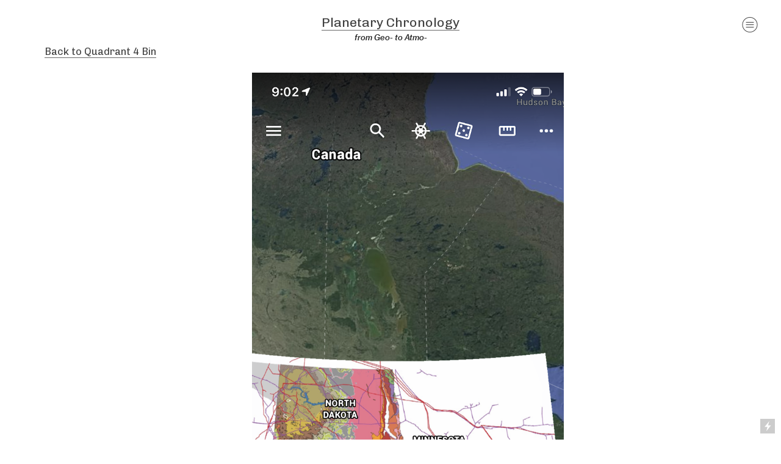

--- FILE ---
content_type: text/html; charset=UTF-8
request_url: https://planetarychronology.com/The-Saddest-Book
body_size: 40038
content:
<!DOCTYPE html>
<!-- 

        Running on cargo.site

-->
<html lang="en" data-predefined-style="true" data-css-presets="true" data-css-preset data-typography-preset>
	<head>
<script>
				var __cargo_context__ = 'live';
				var __cargo_js_ver__ = 'c=2806793921';
				var __cargo_maint__ = false;
				
				
			</script>
					<meta http-equiv="X-UA-Compatible" content="IE=edge,chrome=1">
		<meta http-equiv="Content-Type" content="text/html; charset=utf-8">
		<meta name="viewport" content="initial-scale=1.0, maximum-scale=1.0, user-scalable=no">
		
			<meta name="robots" content="index,follow">
		<title>The Saddest Book — Planetary Chronology</title>
		<meta name="description" content="Back to Quadrant 4 Bin">
				<meta name="twitter:card" content="summary_large_image">
		<meta name="twitter:title" content="The Saddest Book — Planetary Chronology">
		<meta name="twitter:description" content="Back to Quadrant 4 Bin">
		<meta name="twitter:image" content="">
		<meta property="og:locale" content="en_US">
		<meta property="og:title" content="The Saddest Book — Planetary Chronology">
		<meta property="og:description" content="Back to Quadrant 4 Bin">
		<meta property="og:url" content="https://planetarychronology.com/The-Saddest-Book">
		<meta property="og:image" content="">
		<meta property="og:type" content="website">

		<link rel="preconnect" href="https://static.cargo.site" crossorigin>
		<link rel="preconnect" href="https://freight.cargo.site" crossorigin>

		<link rel="preconnect" href="https://fonts.gstatic.com" crossorigin>
				<link rel="preconnect" href="https://type.cargo.site" crossorigin>

		<!--<link rel="preload" href="https://static.cargo.site/assets/social/IconFont-Regular-0.9.3.woff2" as="font" type="font/woff" crossorigin>-->

		

		<link href="https://freight.cargo.site/t/original/i/d262ade0a910cb92e5e265de17c5fc29f092c02ac76bc1d56de534c7ee7db2d4/strata.ico" rel="shortcut icon">
		<link href="https://planetarychronology.com/rss" rel="alternate" type="application/rss+xml" title="Planetary Chronology feed">

		<link href="//fonts.googleapis.com/css?family=Chivo:400,400italic,900,900italic&c=2806793921&" id="" rel="stylesheet" type="text/css" />
<link href="https://planetarychronology.com/stylesheet?c=2806793921&1649237226" id="member_stylesheet" rel="stylesheet" type="text/css" />
<style id="">@font-face{font-family:Icons;src:url(https://static.cargo.site/assets/social/IconFont-Regular-0.9.3.woff2);unicode-range:U+E000-E15C,U+F0000,U+FE0E}@font-face{font-family:Icons;src:url(https://static.cargo.site/assets/social/IconFont-Regular-0.9.3.woff2);font-weight:240;unicode-range:U+E000-E15C,U+F0000,U+FE0E}@font-face{font-family:Icons;src:url(https://static.cargo.site/assets/social/IconFont-Regular-0.9.3.woff2);unicode-range:U+E000-E15C,U+F0000,U+FE0E;font-weight:400}@font-face{font-family:Icons;src:url(https://static.cargo.site/assets/social/IconFont-Regular-0.9.3.woff2);unicode-range:U+E000-E15C,U+F0000,U+FE0E;font-weight:600}@font-face{font-family:Icons;src:url(https://static.cargo.site/assets/social/IconFont-Regular-0.9.3.woff2);unicode-range:U+E000-E15C,U+F0000,U+FE0E;font-weight:800}@font-face{font-family:Icons;src:url(https://static.cargo.site/assets/social/IconFont-Regular-0.9.3.woff2);unicode-range:U+E000-E15C,U+F0000,U+FE0E;font-style:italic}@font-face{font-family:Icons;src:url(https://static.cargo.site/assets/social/IconFont-Regular-0.9.3.woff2);unicode-range:U+E000-E15C,U+F0000,U+FE0E;font-weight:200;font-style:italic}@font-face{font-family:Icons;src:url(https://static.cargo.site/assets/social/IconFont-Regular-0.9.3.woff2);unicode-range:U+E000-E15C,U+F0000,U+FE0E;font-weight:400;font-style:italic}@font-face{font-family:Icons;src:url(https://static.cargo.site/assets/social/IconFont-Regular-0.9.3.woff2);unicode-range:U+E000-E15C,U+F0000,U+FE0E;font-weight:600;font-style:italic}@font-face{font-family:Icons;src:url(https://static.cargo.site/assets/social/IconFont-Regular-0.9.3.woff2);unicode-range:U+E000-E15C,U+F0000,U+FE0E;font-weight:800;font-style:italic}body.iconfont-loading,body.iconfont-loading *{color:transparent!important}body{-moz-osx-font-smoothing:grayscale;-webkit-font-smoothing:antialiased;-webkit-text-size-adjust:none}body.no-scroll{overflow:hidden}/*!
 * Content
 */.page{word-wrap:break-word}:focus{outline:0}.pointer-events-none{pointer-events:none}.pointer-events-auto{pointer-events:auto}.pointer-events-none .page_content .audio-player,.pointer-events-none .page_content .shop_product,.pointer-events-none .page_content a,.pointer-events-none .page_content audio,.pointer-events-none .page_content button,.pointer-events-none .page_content details,.pointer-events-none .page_content iframe,.pointer-events-none .page_content img,.pointer-events-none .page_content input,.pointer-events-none .page_content video{pointer-events:auto}.pointer-events-none .page_content *>a,.pointer-events-none .page_content>a{position:relative}s *{text-transform:inherit}#toolset{position:fixed;bottom:10px;right:10px;z-index:8}.mobile #toolset,.template_site_inframe #toolset{display:none}#toolset a{display:block;height:24px;width:24px;margin:0;padding:0;text-decoration:none;background:rgba(0,0,0,.2)}#toolset a:hover{background:rgba(0,0,0,.8)}[data-adminview] #toolset a,[data-adminview] #toolset_admin a{background:rgba(0,0,0,.04);pointer-events:none;cursor:default}#toolset_admin a:active{background:rgba(0,0,0,.7)}#toolset_admin a svg>*{transform:scale(1.1) translate(0,-.5px);transform-origin:50% 50%}#toolset_admin a svg{pointer-events:none;width:100%!important;height:auto!important}#following-container{overflow:auto;-webkit-overflow-scrolling:touch}#following-container iframe{height:100%;width:100%;position:absolute;top:0;left:0;right:0;bottom:0}:root{--following-width:-400px;--following-animation-duration:450ms}@keyframes following-open{0%{transform:translateX(0)}100%{transform:translateX(var(--following-width))}}@keyframes following-open-inverse{0%{transform:translateX(0)}100%{transform:translateX(calc(-1 * var(--following-width)))}}@keyframes following-close{0%{transform:translateX(var(--following-width))}100%{transform:translateX(0)}}@keyframes following-close-inverse{0%{transform:translateX(calc(-1 * var(--following-width)))}100%{transform:translateX(0)}}body.animate-left{animation:following-open var(--following-animation-duration);animation-fill-mode:both;animation-timing-function:cubic-bezier(.24,1,.29,1)}#following-container.animate-left{animation:following-close-inverse var(--following-animation-duration);animation-fill-mode:both;animation-timing-function:cubic-bezier(.24,1,.29,1)}#following-container.animate-left #following-frame{animation:following-close var(--following-animation-duration);animation-fill-mode:both;animation-timing-function:cubic-bezier(.24,1,.29,1)}body.animate-right{animation:following-close var(--following-animation-duration);animation-fill-mode:both;animation-timing-function:cubic-bezier(.24,1,.29,1)}#following-container.animate-right{animation:following-open-inverse var(--following-animation-duration);animation-fill-mode:both;animation-timing-function:cubic-bezier(.24,1,.29,1)}#following-container.animate-right #following-frame{animation:following-open var(--following-animation-duration);animation-fill-mode:both;animation-timing-function:cubic-bezier(.24,1,.29,1)}.slick-slider{position:relative;display:block;-moz-box-sizing:border-box;box-sizing:border-box;-webkit-user-select:none;-moz-user-select:none;-ms-user-select:none;user-select:none;-webkit-touch-callout:none;-khtml-user-select:none;-ms-touch-action:pan-y;touch-action:pan-y;-webkit-tap-highlight-color:transparent}.slick-list{position:relative;display:block;overflow:hidden;margin:0;padding:0}.slick-list:focus{outline:0}.slick-list.dragging{cursor:pointer;cursor:hand}.slick-slider .slick-list,.slick-slider .slick-track{transform:translate3d(0,0,0);will-change:transform}.slick-track{position:relative;top:0;left:0;display:block}.slick-track:after,.slick-track:before{display:table;content:'';width:1px;height:1px;margin-top:-1px;margin-left:-1px}.slick-track:after{clear:both}.slick-loading .slick-track{visibility:hidden}.slick-slide{display:none;float:left;height:100%;min-height:1px}[dir=rtl] .slick-slide{float:right}.content .slick-slide img{display:inline-block}.content .slick-slide img:not(.image-zoom){cursor:pointer}.content .scrub .slick-list,.content .scrub .slick-slide img:not(.image-zoom){cursor:ew-resize}body.slideshow-scrub-dragging *{cursor:ew-resize!important}.content .slick-slide img:not([src]),.content .slick-slide img[src='']{width:100%;height:auto}.slick-slide.slick-loading img{display:none}.slick-slide.dragging img{pointer-events:none}.slick-initialized .slick-slide{display:block}.slick-loading .slick-slide{visibility:hidden}.slick-vertical .slick-slide{display:block;height:auto;border:1px solid transparent}.slick-arrow.slick-hidden{display:none}.slick-arrow{position:absolute;z-index:9;width:0;top:0;height:100%;cursor:pointer;will-change:opacity;-webkit-transition:opacity 333ms cubic-bezier(.4,0,.22,1);transition:opacity 333ms cubic-bezier(.4,0,.22,1)}.slick-arrow.hidden{opacity:0}.slick-arrow svg{position:absolute;width:36px;height:36px;top:0;left:0;right:0;bottom:0;margin:auto;transform:translate(.25px,.25px)}.slick-arrow svg.right-arrow{transform:translate(.25px,.25px) scaleX(-1)}.slick-arrow svg:active{opacity:.75}.slick-arrow svg .arrow-shape{fill:none!important;stroke:#fff;stroke-linecap:square}.slick-arrow svg .arrow-outline{fill:none!important;stroke-width:2.5px;stroke:rgba(0,0,0,.6);stroke-linecap:square}.slick-arrow.slick-next{right:0;text-align:right}.slick-next svg,.wallpaper-navigation .slick-next svg{margin-right:10px}.mobile .slick-next svg{margin-right:10px}.slick-arrow.slick-prev{text-align:left}.slick-prev svg,.wallpaper-navigation .slick-prev svg{margin-left:10px}.mobile .slick-prev svg{margin-left:10px}.loading_animation{display:none;vertical-align:middle;z-index:15;line-height:0;pointer-events:none;border-radius:100%}.loading_animation.hidden{display:none}.loading_animation.pulsing{opacity:0;display:inline-block;animation-delay:.1s;-webkit-animation-delay:.1s;-moz-animation-delay:.1s;animation-duration:12s;animation-iteration-count:infinite;animation:fade-pulse-in .5s ease-in-out;-moz-animation:fade-pulse-in .5s ease-in-out;-webkit-animation:fade-pulse-in .5s ease-in-out;-webkit-animation-fill-mode:forwards;-moz-animation-fill-mode:forwards;animation-fill-mode:forwards}.loading_animation.pulsing.no-delay{animation-delay:0s;-webkit-animation-delay:0s;-moz-animation-delay:0s}.loading_animation div{border-radius:100%}.loading_animation div svg{max-width:100%;height:auto}.loading_animation div,.loading_animation div svg{width:20px;height:20px}.loading_animation.full-width svg{width:100%;height:auto}.loading_animation.full-width.big svg{width:100px;height:100px}.loading_animation div svg>*{fill:#ccc}.loading_animation div{-webkit-animation:spin-loading 12s ease-out;-webkit-animation-iteration-count:infinite;-moz-animation:spin-loading 12s ease-out;-moz-animation-iteration-count:infinite;animation:spin-loading 12s ease-out;animation-iteration-count:infinite}.loading_animation.hidden{display:none}[data-backdrop] .loading_animation{position:absolute;top:15px;left:15px;z-index:99}.loading_animation.position-absolute.middle{top:calc(50% - 10px);left:calc(50% - 10px)}.loading_animation.position-absolute.topleft{top:0;left:0}.loading_animation.position-absolute.middleright{top:calc(50% - 10px);right:1rem}.loading_animation.position-absolute.middleleft{top:calc(50% - 10px);left:1rem}.loading_animation.gray div svg>*{fill:#999}.loading_animation.gray-dark div svg>*{fill:#666}.loading_animation.gray-darker div svg>*{fill:#555}.loading_animation.gray-light div svg>*{fill:#ccc}.loading_animation.white div svg>*{fill:rgba(255,255,255,.85)}.loading_animation.blue div svg>*{fill:#698fff}.loading_animation.inline{display:inline-block;margin-bottom:.5ex}.loading_animation.inline.left{margin-right:.5ex}@-webkit-keyframes fade-pulse-in{0%{opacity:0}50%{opacity:.5}100%{opacity:1}}@-moz-keyframes fade-pulse-in{0%{opacity:0}50%{opacity:.5}100%{opacity:1}}@keyframes fade-pulse-in{0%{opacity:0}50%{opacity:.5}100%{opacity:1}}@-webkit-keyframes pulsate{0%{opacity:1}50%{opacity:0}100%{opacity:1}}@-moz-keyframes pulsate{0%{opacity:1}50%{opacity:0}100%{opacity:1}}@keyframes pulsate{0%{opacity:1}50%{opacity:0}100%{opacity:1}}@-webkit-keyframes spin-loading{0%{transform:rotate(0)}9%{transform:rotate(1050deg)}18%{transform:rotate(-1090deg)}20%{transform:rotate(-1080deg)}23%{transform:rotate(-1080deg)}28%{transform:rotate(-1095deg)}29%{transform:rotate(-1065deg)}34%{transform:rotate(-1080deg)}35%{transform:rotate(-1050deg)}40%{transform:rotate(-1065deg)}41%{transform:rotate(-1035deg)}44%{transform:rotate(-1035deg)}47%{transform:rotate(-2160deg)}50%{transform:rotate(-2160deg)}56%{transform:rotate(45deg)}60%{transform:rotate(45deg)}80%{transform:rotate(6120deg)}100%{transform:rotate(0)}}@keyframes spin-loading{0%{transform:rotate(0)}9%{transform:rotate(1050deg)}18%{transform:rotate(-1090deg)}20%{transform:rotate(-1080deg)}23%{transform:rotate(-1080deg)}28%{transform:rotate(-1095deg)}29%{transform:rotate(-1065deg)}34%{transform:rotate(-1080deg)}35%{transform:rotate(-1050deg)}40%{transform:rotate(-1065deg)}41%{transform:rotate(-1035deg)}44%{transform:rotate(-1035deg)}47%{transform:rotate(-2160deg)}50%{transform:rotate(-2160deg)}56%{transform:rotate(45deg)}60%{transform:rotate(45deg)}80%{transform:rotate(6120deg)}100%{transform:rotate(0)}}[grid-row]{align-items:flex-start;box-sizing:border-box;display:-webkit-box;display:-webkit-flex;display:-ms-flexbox;display:flex;-webkit-flex-wrap:wrap;-ms-flex-wrap:wrap;flex-wrap:wrap}[grid-col]{box-sizing:border-box}[grid-row] [grid-col].empty:after{content:"\0000A0";cursor:text}body.mobile[data-adminview=content-editproject] [grid-row] [grid-col].empty:after{display:none}[grid-col=auto]{-webkit-box-flex:1;-webkit-flex:1;-ms-flex:1;flex:1}[grid-col=x12]{width:100%}[grid-col=x11]{width:50%}[grid-col=x10]{width:33.33%}[grid-col=x9]{width:25%}[grid-col=x8]{width:20%}[grid-col=x7]{width:16.666666667%}[grid-col=x6]{width:14.285714286%}[grid-col=x5]{width:12.5%}[grid-col=x4]{width:11.111111111%}[grid-col=x3]{width:10%}[grid-col=x2]{width:9.090909091%}[grid-col=x1]{width:8.333333333%}[grid-col="1"]{width:8.33333%}[grid-col="2"]{width:16.66667%}[grid-col="3"]{width:25%}[grid-col="4"]{width:33.33333%}[grid-col="5"]{width:41.66667%}[grid-col="6"]{width:50%}[grid-col="7"]{width:58.33333%}[grid-col="8"]{width:66.66667%}[grid-col="9"]{width:75%}[grid-col="10"]{width:83.33333%}[grid-col="11"]{width:91.66667%}[grid-col="12"]{width:100%}body.mobile [grid-responsive] [grid-col]{width:100%;-webkit-box-flex:none;-webkit-flex:none;-ms-flex:none;flex:none}[data-ce-host=true][contenteditable=true] [grid-pad]{pointer-events:none}[data-ce-host=true][contenteditable=true] [grid-pad]>*{pointer-events:auto}[grid-pad="0"]{padding:0}[grid-pad="0.25"]{padding:.125rem}[grid-pad="0.5"]{padding:.25rem}[grid-pad="0.75"]{padding:.375rem}[grid-pad="1"]{padding:.5rem}[grid-pad="1.25"]{padding:.625rem}[grid-pad="1.5"]{padding:.75rem}[grid-pad="1.75"]{padding:.875rem}[grid-pad="2"]{padding:1rem}[grid-pad="2.5"]{padding:1.25rem}[grid-pad="3"]{padding:1.5rem}[grid-pad="3.5"]{padding:1.75rem}[grid-pad="4"]{padding:2rem}[grid-pad="5"]{padding:2.5rem}[grid-pad="6"]{padding:3rem}[grid-pad="7"]{padding:3.5rem}[grid-pad="8"]{padding:4rem}[grid-pad="9"]{padding:4.5rem}[grid-pad="10"]{padding:5rem}[grid-gutter="0"]{margin:0}[grid-gutter="0.5"]{margin:-.25rem}[grid-gutter="1"]{margin:-.5rem}[grid-gutter="1.5"]{margin:-.75rem}[grid-gutter="2"]{margin:-1rem}[grid-gutter="2.5"]{margin:-1.25rem}[grid-gutter="3"]{margin:-1.5rem}[grid-gutter="3.5"]{margin:-1.75rem}[grid-gutter="4"]{margin:-2rem}[grid-gutter="5"]{margin:-2.5rem}[grid-gutter="6"]{margin:-3rem}[grid-gutter="7"]{margin:-3.5rem}[grid-gutter="8"]{margin:-4rem}[grid-gutter="10"]{margin:-5rem}[grid-gutter="12"]{margin:-6rem}[grid-gutter="14"]{margin:-7rem}[grid-gutter="16"]{margin:-8rem}[grid-gutter="18"]{margin:-9rem}[grid-gutter="20"]{margin:-10rem}small{max-width:100%;text-decoration:inherit}img:not([src]),img[src='']{outline:1px solid rgba(177,177,177,.4);outline-offset:-1px;content:url([data-uri])}img.image-zoom{cursor:-webkit-zoom-in;cursor:-moz-zoom-in;cursor:zoom-in}#imprimatur{color:#333;font-size:10px;font-family:-apple-system,BlinkMacSystemFont,"Segoe UI",Roboto,Oxygen,Ubuntu,Cantarell,"Open Sans","Helvetica Neue",sans-serif,"Sans Serif",Icons;/*!System*/position:fixed;opacity:.3;right:-28px;bottom:160px;transform:rotate(270deg);-ms-transform:rotate(270deg);-webkit-transform:rotate(270deg);z-index:8;text-transform:uppercase;color:#999;opacity:.5;padding-bottom:2px;text-decoration:none}.mobile #imprimatur{display:none}bodycopy cargo-link a{font-family:-apple-system,BlinkMacSystemFont,"Segoe UI",Roboto,Oxygen,Ubuntu,Cantarell,"Open Sans","Helvetica Neue",sans-serif,"Sans Serif",Icons;/*!System*/font-size:12px;font-style:normal;font-weight:400;transform:rotate(270deg);text-decoration:none;position:fixed!important;right:-27px;bottom:100px;text-decoration:none;letter-spacing:normal;background:0 0;border:0;border-bottom:0;outline:0}/*! PhotoSwipe Default UI CSS by Dmitry Semenov | photoswipe.com | MIT license */.pswp--has_mouse .pswp__button--arrow--left,.pswp--has_mouse .pswp__button--arrow--right,.pswp__ui{visibility:visible}.pswp--minimal--dark .pswp__top-bar,.pswp__button{background:0 0}.pswp,.pswp__bg,.pswp__container,.pswp__img--placeholder,.pswp__zoom-wrap,.quick-view-navigation{-webkit-backface-visibility:hidden}.pswp__button{cursor:pointer;opacity:1;-webkit-appearance:none;transition:opacity .2s;-webkit-box-shadow:none;box-shadow:none}.pswp__button-close>svg{top:10px;right:10px;margin-left:auto}.pswp--touch .quick-view-navigation{display:none}.pswp__ui{-webkit-font-smoothing:auto;opacity:1;z-index:1550}.quick-view-navigation{will-change:opacity;-webkit-transition:opacity 333ms cubic-bezier(.4,0,.22,1);transition:opacity 333ms cubic-bezier(.4,0,.22,1)}.quick-view-navigation .pswp__group .pswp__button{pointer-events:auto}.pswp__button>svg{position:absolute;width:36px;height:36px}.quick-view-navigation .pswp__group:active svg{opacity:.75}.pswp__button svg .shape-shape{fill:#fff}.pswp__button svg .shape-outline{fill:#000}.pswp__button-prev>svg{top:0;bottom:0;left:10px;margin:auto}.pswp__button-next>svg{top:0;bottom:0;right:10px;margin:auto}.quick-view-navigation .pswp__group .pswp__button-prev{position:absolute;left:0;top:0;width:0;height:100%}.quick-view-navigation .pswp__group .pswp__button-next{position:absolute;right:0;top:0;width:0;height:100%}.quick-view-navigation .close-button,.quick-view-navigation .left-arrow,.quick-view-navigation .right-arrow{transform:translate(.25px,.25px)}.quick-view-navigation .right-arrow{transform:translate(.25px,.25px) scaleX(-1)}.pswp__button svg .shape-outline{fill:transparent!important;stroke:#000;stroke-width:2.5px;stroke-linecap:square}.pswp__button svg .shape-shape{fill:transparent!important;stroke:#fff;stroke-width:1.5px;stroke-linecap:square}.pswp__bg,.pswp__scroll-wrap,.pswp__zoom-wrap{width:100%;position:absolute}.quick-view-navigation .pswp__group .pswp__button-close{margin:0}.pswp__container,.pswp__item,.pswp__zoom-wrap{right:0;bottom:0;top:0;position:absolute;left:0}.pswp__ui--hidden .pswp__button{opacity:.001}.pswp__ui--hidden .pswp__button,.pswp__ui--hidden .pswp__button *{pointer-events:none}.pswp .pswp__ui.pswp__ui--displaynone{display:none}.pswp__element--disabled{display:none!important}/*! PhotoSwipe main CSS by Dmitry Semenov | photoswipe.com | MIT license */.pswp{position:fixed;display:none;height:100%;width:100%;top:0;left:0;right:0;bottom:0;margin:auto;-ms-touch-action:none;touch-action:none;z-index:9999999;-webkit-text-size-adjust:100%;line-height:initial;letter-spacing:initial;outline:0}.pswp img{max-width:none}.pswp--zoom-disabled .pswp__img{cursor:default!important}.pswp--animate_opacity{opacity:.001;will-change:opacity;-webkit-transition:opacity 333ms cubic-bezier(.4,0,.22,1);transition:opacity 333ms cubic-bezier(.4,0,.22,1)}.pswp--open{display:block}.pswp--zoom-allowed .pswp__img{cursor:-webkit-zoom-in;cursor:-moz-zoom-in;cursor:zoom-in}.pswp--zoomed-in .pswp__img{cursor:-webkit-grab;cursor:-moz-grab;cursor:grab}.pswp--dragging .pswp__img{cursor:-webkit-grabbing;cursor:-moz-grabbing;cursor:grabbing}.pswp__bg{left:0;top:0;height:100%;opacity:0;transform:translateZ(0);will-change:opacity}.pswp__scroll-wrap{left:0;top:0;height:100%}.pswp__container,.pswp__zoom-wrap{-ms-touch-action:none;touch-action:none}.pswp__container,.pswp__img{-webkit-user-select:none;-moz-user-select:none;-ms-user-select:none;user-select:none;-webkit-tap-highlight-color:transparent;-webkit-touch-callout:none}.pswp__zoom-wrap{-webkit-transform-origin:left top;-ms-transform-origin:left top;transform-origin:left top;-webkit-transition:-webkit-transform 222ms cubic-bezier(.4,0,.22,1);transition:transform 222ms cubic-bezier(.4,0,.22,1)}.pswp__bg{-webkit-transition:opacity 222ms cubic-bezier(.4,0,.22,1);transition:opacity 222ms cubic-bezier(.4,0,.22,1)}.pswp--animated-in .pswp__bg,.pswp--animated-in .pswp__zoom-wrap{-webkit-transition:none;transition:none}.pswp--hide-overflow .pswp__scroll-wrap,.pswp--hide-overflow.pswp{overflow:hidden}.pswp__img{position:absolute;width:auto;height:auto;top:0;left:0}.pswp__img--placeholder--blank{background:#222}.pswp--ie .pswp__img{width:100%!important;height:auto!important;left:0;top:0}.pswp__ui--idle{opacity:0}.pswp__error-msg{position:absolute;left:0;top:50%;width:100%;text-align:center;font-size:14px;line-height:16px;margin-top:-8px;color:#ccc}.pswp__error-msg a{color:#ccc;text-decoration:underline}.pswp__error-msg{font-family:-apple-system,BlinkMacSystemFont,"Segoe UI",Roboto,Oxygen,Ubuntu,Cantarell,"Open Sans","Helvetica Neue",sans-serif}.quick-view.mouse-down .iframe-item{pointer-events:none!important}.quick-view-caption-positioner{pointer-events:none;width:100%;height:100%}.quick-view-caption-wrapper{margin:auto;position:absolute;bottom:0;left:0;right:0}.quick-view-horizontal-align-left .quick-view-caption-wrapper{margin-left:0}.quick-view-horizontal-align-right .quick-view-caption-wrapper{margin-right:0}[data-quick-view-caption]{transition:.1s opacity ease-in-out;position:absolute;bottom:0;left:0;right:0}.quick-view-horizontal-align-left [data-quick-view-caption]{text-align:left}.quick-view-horizontal-align-right [data-quick-view-caption]{text-align:right}.quick-view-caption{transition:.1s opacity ease-in-out}.quick-view-caption>*{display:inline-block}.quick-view-caption *{pointer-events:auto}.quick-view-caption.hidden{opacity:0}.shop_product .dropdown_wrapper{flex:0 0 100%;position:relative}.shop_product select{appearance:none;-moz-appearance:none;-webkit-appearance:none;outline:0;-webkit-font-smoothing:antialiased;-moz-osx-font-smoothing:grayscale;cursor:pointer;border-radius:0;white-space:nowrap;overflow:hidden!important;text-overflow:ellipsis}.shop_product select.dropdown::-ms-expand{display:none}.shop_product a{cursor:pointer;border-bottom:none;text-decoration:none}.shop_product a.out-of-stock{pointer-events:none}body.audio-player-dragging *{cursor:ew-resize!important}.audio-player{display:inline-flex;flex:1 0 calc(100% - 2px);width:calc(100% - 2px)}.audio-player .button{height:100%;flex:0 0 3.3rem;display:flex}.audio-player .separator{left:3.3rem;height:100%}.audio-player .buffer{width:0%;height:100%;transition:left .3s linear,width .3s linear}.audio-player.seeking .buffer{transition:left 0s,width 0s}.audio-player.seeking{user-select:none;-webkit-user-select:none;cursor:ew-resize}.audio-player.seeking *{user-select:none;-webkit-user-select:none;cursor:ew-resize}.audio-player .bar{overflow:hidden;display:flex;justify-content:space-between;align-content:center;flex-grow:1}.audio-player .progress{width:0%;height:100%;transition:width .3s linear}.audio-player.seeking .progress{transition:width 0s}.audio-player .pause,.audio-player .play{cursor:pointer;height:100%}.audio-player .note-icon{margin:auto 0;order:2;flex:0 1 auto}.audio-player .title{white-space:nowrap;overflow:hidden;text-overflow:ellipsis;pointer-events:none;user-select:none;padding:.5rem 0 .5rem 1rem;margin:auto auto auto 0;flex:0 3 auto;min-width:0;width:100%}.audio-player .total-time{flex:0 1 auto;margin:auto 0}.audio-player .current-time,.audio-player .play-text{flex:0 1 auto;margin:auto 0}.audio-player .stream-anim{user-select:none;margin:auto auto auto 0}.audio-player .stream-anim span{display:inline-block}.audio-player .buffer,.audio-player .current-time,.audio-player .note-svg,.audio-player .play-text,.audio-player .separator,.audio-player .total-time{user-select:none;pointer-events:none}.audio-player .buffer,.audio-player .play-text,.audio-player .progress{position:absolute}.audio-player,.audio-player .bar,.audio-player .button,.audio-player .current-time,.audio-player .note-icon,.audio-player .pause,.audio-player .play,.audio-player .total-time{position:relative}body.mobile .audio-player,body.mobile .audio-player *{-webkit-touch-callout:none}#standalone-admin-frame{border:0;width:400px;position:absolute;right:0;top:0;height:100vh;z-index:99}body[standalone-admin=true] #standalone-admin-frame{transform:translate(0,0)}body[standalone-admin=true] .main_container{width:calc(100% - 400px)}body[standalone-admin=false] #standalone-admin-frame{transform:translate(100%,0)}body[standalone-admin=false] .main_container{width:100%}.toggle_standaloneAdmin{position:fixed;top:0;right:400px;height:40px;width:40px;z-index:999;cursor:pointer;background-color:rgba(0,0,0,.4)}.toggle_standaloneAdmin:active{opacity:.7}body[standalone-admin=false] .toggle_standaloneAdmin{right:0}.toggle_standaloneAdmin *{color:#fff;fill:#fff}.toggle_standaloneAdmin svg{padding:6px;width:100%;height:100%;opacity:.85}body[standalone-admin=false] .toggle_standaloneAdmin #close,body[standalone-admin=true] .toggle_standaloneAdmin #backdropsettings{display:none}.toggle_standaloneAdmin>div{width:100%;height:100%}#admin_toggle_button{position:fixed;top:50%;transform:translate(0,-50%);right:400px;height:36px;width:12px;z-index:999;cursor:pointer;background-color:rgba(0,0,0,.09);padding-left:2px;margin-right:5px}#admin_toggle_button .bar{content:'';background:rgba(0,0,0,.09);position:fixed;width:5px;bottom:0;top:0;z-index:10}#admin_toggle_button:active{background:rgba(0,0,0,.065)}#admin_toggle_button *{color:#fff;fill:#fff}#admin_toggle_button svg{padding:0;width:16px;height:36px;margin-left:1px;opacity:1}#admin_toggle_button svg *{fill:#fff;opacity:1}#admin_toggle_button[data-state=closed] .toggle_admin_close{display:none}#admin_toggle_button[data-state=closed],#admin_toggle_button[data-state=closed] .toggle_admin_open{width:20px;cursor:pointer;margin:0}#admin_toggle_button[data-state=closed] svg{margin-left:2px}#admin_toggle_button[data-state=open] .toggle_admin_open{display:none}select,select *{text-rendering:auto!important}b b{font-weight:inherit}*{-webkit-box-sizing:border-box;-moz-box-sizing:border-box;box-sizing:border-box}customhtml>*{position:relative;z-index:10}body,html{min-height:100vh;margin:0;padding:0}html{touch-action:manipulation;position:relative;background-color:#fff}.main_container{min-height:100vh;width:100%;overflow:hidden}.container{display:-webkit-box;display:-webkit-flex;display:-moz-box;display:-ms-flexbox;display:flex;-webkit-flex-wrap:wrap;-moz-flex-wrap:wrap;-ms-flex-wrap:wrap;flex-wrap:wrap;max-width:100%;width:100%;overflow:visible}.container{align-items:flex-start;-webkit-align-items:flex-start}.page{z-index:2}.page ul li>text-limit{display:block}.content,.content_container,.pinned{-webkit-flex:1 0 auto;-moz-flex:1 0 auto;-ms-flex:1 0 auto;flex:1 0 auto;max-width:100%}.content_container{width:100%}.content_container.full_height{min-height:100vh}.page_background{position:absolute;top:0;left:0;width:100%;height:100%}.page_container{position:relative;overflow:visible;width:100%}.backdrop{position:absolute;top:0;z-index:1;width:100%;height:100%;max-height:100vh}.backdrop>div{position:absolute;top:0;left:0;width:100%;height:100%;-webkit-backface-visibility:hidden;backface-visibility:hidden;transform:translate3d(0,0,0);contain:strict}[data-backdrop].backdrop>div[data-overflowing]{max-height:100vh;position:absolute;top:0;left:0}body.mobile [split-responsive]{display:flex;flex-direction:column}body.mobile [split-responsive] .container{width:100%;order:2}body.mobile [split-responsive] .backdrop{position:relative;height:50vh;width:100%;order:1}body.mobile [split-responsive] [data-auxiliary].backdrop{position:absolute;height:50vh;width:100%;order:1}.page{position:relative;z-index:2}img[data-align=left]{float:left}img[data-align=right]{float:right}[data-rotation]{transform-origin:center center}.content .page_content:not([contenteditable=true]) [data-draggable]{pointer-events:auto!important;backface-visibility:hidden}.preserve-3d{-moz-transform-style:preserve-3d;transform-style:preserve-3d}.content .page_content:not([contenteditable=true]) [data-draggable] iframe{pointer-events:none!important}.dragging-active iframe{pointer-events:none!important}.content .page_content:not([contenteditable=true]) [data-draggable]:active{opacity:1}.content .scroll-transition-fade{transition:transform 1s ease-in-out,opacity .8s ease-in-out}.content .scroll-transition-fade.below-viewport{opacity:0;transform:translateY(40px)}.mobile.full_width .page_container:not([split-layout]) .container_width{width:100%}[data-view=pinned_bottom] .bottom_pin_invisibility{visibility:hidden}.pinned{position:relative;width:100%}.pinned .page_container.accommodate:not(.fixed):not(.overlay){z-index:2}.pinned .page_container.overlay{position:absolute;z-index:4}.pinned .page_container.overlay.fixed{position:fixed}.pinned .page_container.overlay.fixed .page{max-height:100vh;-webkit-overflow-scrolling:touch}.pinned .page_container.overlay.fixed .page.allow-scroll{overflow-y:auto;overflow-x:hidden}.pinned .page_container.overlay.fixed .page.allow-scroll{align-items:flex-start;-webkit-align-items:flex-start}.pinned .page_container .page.allow-scroll::-webkit-scrollbar{width:0;background:0 0;display:none}.pinned.pinned_top .page_container.overlay{left:0;top:0}.pinned.pinned_bottom .page_container.overlay{left:0;bottom:0}div[data-container=set]:empty{margin-top:1px}.thumbnails{position:relative;z-index:1}[thumbnails=grid]{align-items:baseline}[thumbnails=justify] .thumbnail{box-sizing:content-box}[thumbnails][data-padding-zero] .thumbnail{margin-bottom:-1px}[thumbnails=montessori] .thumbnail{pointer-events:auto;position:absolute}[thumbnails] .thumbnail>a{display:block;text-decoration:none}[thumbnails=montessori]{height:0}[thumbnails][data-resizing],[thumbnails][data-resizing] *{cursor:nwse-resize}[thumbnails] .thumbnail .resize-handle{cursor:nwse-resize;width:26px;height:26px;padding:5px;position:absolute;opacity:.75;right:-1px;bottom:-1px;z-index:100}[thumbnails][data-resizing] .resize-handle{display:none}[thumbnails] .thumbnail .resize-handle svg{position:absolute;top:0;left:0}[thumbnails] .thumbnail .resize-handle:hover{opacity:1}[data-can-move].thumbnail .resize-handle svg .resize_path_outline{fill:#fff}[data-can-move].thumbnail .resize-handle svg .resize_path{fill:#000}[thumbnails=montessori] .thumbnail_sizer{height:0;width:100%;position:relative;padding-bottom:100%;pointer-events:none}[thumbnails] .thumbnail img{display:block;min-height:3px;margin-bottom:0}[thumbnails] .thumbnail img:not([src]),img[src=""]{margin:0!important;width:100%;min-height:3px;height:100%!important;position:absolute}[aspect-ratio="1x1"].thumb_image{height:0;padding-bottom:100%;overflow:hidden}[aspect-ratio="4x3"].thumb_image{height:0;padding-bottom:75%;overflow:hidden}[aspect-ratio="16x9"].thumb_image{height:0;padding-bottom:56.25%;overflow:hidden}[thumbnails] .thumb_image{width:100%;position:relative}[thumbnails][thumbnail-vertical-align=top]{align-items:flex-start}[thumbnails][thumbnail-vertical-align=middle]{align-items:center}[thumbnails][thumbnail-vertical-align=bottom]{align-items:baseline}[thumbnails][thumbnail-horizontal-align=left]{justify-content:flex-start}[thumbnails][thumbnail-horizontal-align=middle]{justify-content:center}[thumbnails][thumbnail-horizontal-align=right]{justify-content:flex-end}.thumb_image.default_image>svg{position:absolute;top:0;left:0;bottom:0;right:0;width:100%;height:100%}.thumb_image.default_image{outline:1px solid #ccc;outline-offset:-1px;position:relative}.mobile.full_width [data-view=Thumbnail] .thumbnails_width{width:100%}.content [data-draggable] a:active,.content [data-draggable] img:active{opacity:initial}.content .draggable-dragging{opacity:initial}[data-draggable].draggable_visible{visibility:visible}[data-draggable].draggable_hidden{visibility:hidden}.gallery_card [data-draggable],.marquee [data-draggable]{visibility:inherit}[data-draggable]{visibility:visible;background-color:rgba(0,0,0,.003)}#site_menu_panel_container .image-gallery:not(.initialized){height:0;padding-bottom:100%;min-height:initial}.image-gallery:not(.initialized){min-height:100vh;visibility:hidden;width:100%}.image-gallery .gallery_card img{display:block;width:100%;height:auto}.image-gallery .gallery_card{transform-origin:center}.image-gallery .gallery_card.dragging{opacity:.1;transform:initial!important}.image-gallery:not([image-gallery=slideshow]) .gallery_card iframe:only-child,.image-gallery:not([image-gallery=slideshow]) .gallery_card video:only-child{width:100%;height:100%;top:0;left:0;position:absolute}.image-gallery[image-gallery=slideshow] .gallery_card video[muted][autoplay]:not([controls]),.image-gallery[image-gallery=slideshow] .gallery_card video[muted][data-autoplay]:not([controls]){pointer-events:none}.image-gallery [image-gallery-pad="0"] video:only-child{object-fit:cover;height:calc(100% + 1px)}div.image-gallery>a,div.image-gallery>iframe,div.image-gallery>img,div.image-gallery>video{display:none}[image-gallery-row]{align-items:flex-start;box-sizing:border-box;display:-webkit-box;display:-webkit-flex;display:-ms-flexbox;display:flex;-webkit-flex-wrap:wrap;-ms-flex-wrap:wrap;flex-wrap:wrap}.image-gallery .gallery_card_image{width:100%;position:relative}[data-predefined-style=true] .image-gallery a.gallery_card{display:block;border:none}[image-gallery-col]{box-sizing:border-box}[image-gallery-col=x12]{width:100%}[image-gallery-col=x11]{width:50%}[image-gallery-col=x10]{width:33.33%}[image-gallery-col=x9]{width:25%}[image-gallery-col=x8]{width:20%}[image-gallery-col=x7]{width:16.666666667%}[image-gallery-col=x6]{width:14.285714286%}[image-gallery-col=x5]{width:12.5%}[image-gallery-col=x4]{width:11.111111111%}[image-gallery-col=x3]{width:10%}[image-gallery-col=x2]{width:9.090909091%}[image-gallery-col=x1]{width:8.333333333%}.content .page_content [image-gallery-pad].image-gallery{pointer-events:none}.content .page_content [image-gallery-pad].image-gallery .gallery_card_image>*,.content .page_content [image-gallery-pad].image-gallery .gallery_image_caption{pointer-events:auto}.content .page_content [image-gallery-pad="0"]{padding:0}.content .page_content [image-gallery-pad="0.25"]{padding:.125rem}.content .page_content [image-gallery-pad="0.5"]{padding:.25rem}.content .page_content [image-gallery-pad="0.75"]{padding:.375rem}.content .page_content [image-gallery-pad="1"]{padding:.5rem}.content .page_content [image-gallery-pad="1.25"]{padding:.625rem}.content .page_content [image-gallery-pad="1.5"]{padding:.75rem}.content .page_content [image-gallery-pad="1.75"]{padding:.875rem}.content .page_content [image-gallery-pad="2"]{padding:1rem}.content .page_content [image-gallery-pad="2.5"]{padding:1.25rem}.content .page_content [image-gallery-pad="3"]{padding:1.5rem}.content .page_content [image-gallery-pad="3.5"]{padding:1.75rem}.content .page_content [image-gallery-pad="4"]{padding:2rem}.content .page_content [image-gallery-pad="5"]{padding:2.5rem}.content .page_content [image-gallery-pad="6"]{padding:3rem}.content .page_content [image-gallery-pad="7"]{padding:3.5rem}.content .page_content [image-gallery-pad="8"]{padding:4rem}.content .page_content [image-gallery-pad="9"]{padding:4.5rem}.content .page_content [image-gallery-pad="10"]{padding:5rem}.content .page_content [image-gallery-gutter="0"]{margin:0}.content .page_content [image-gallery-gutter="0.5"]{margin:-.25rem}.content .page_content [image-gallery-gutter="1"]{margin:-.5rem}.content .page_content [image-gallery-gutter="1.5"]{margin:-.75rem}.content .page_content [image-gallery-gutter="2"]{margin:-1rem}.content .page_content [image-gallery-gutter="2.5"]{margin:-1.25rem}.content .page_content [image-gallery-gutter="3"]{margin:-1.5rem}.content .page_content [image-gallery-gutter="3.5"]{margin:-1.75rem}.content .page_content [image-gallery-gutter="4"]{margin:-2rem}.content .page_content [image-gallery-gutter="5"]{margin:-2.5rem}.content .page_content [image-gallery-gutter="6"]{margin:-3rem}.content .page_content [image-gallery-gutter="7"]{margin:-3.5rem}.content .page_content [image-gallery-gutter="8"]{margin:-4rem}.content .page_content [image-gallery-gutter="10"]{margin:-5rem}.content .page_content [image-gallery-gutter="12"]{margin:-6rem}.content .page_content [image-gallery-gutter="14"]{margin:-7rem}.content .page_content [image-gallery-gutter="16"]{margin:-8rem}.content .page_content [image-gallery-gutter="18"]{margin:-9rem}.content .page_content [image-gallery-gutter="20"]{margin:-10rem}[image-gallery=slideshow]:not(.initialized)>*{min-height:1px;opacity:0;min-width:100%}[image-gallery=slideshow][data-constrained-by=height] [image-gallery-vertical-align].slick-track{align-items:flex-start}[image-gallery=slideshow] img.image-zoom:active{opacity:initial}[image-gallery=slideshow].slick-initialized .gallery_card{pointer-events:none}[image-gallery=slideshow].slick-initialized .gallery_card.slick-current{pointer-events:auto}[image-gallery=slideshow] .gallery_card:not(.has_caption){line-height:0}.content .page_content [image-gallery=slideshow].image-gallery>*{pointer-events:auto}.content [image-gallery=slideshow].image-gallery.slick-initialized .gallery_card{overflow:hidden;margin:0;display:flex;flex-flow:row wrap;flex-shrink:0}.content [image-gallery=slideshow].image-gallery.slick-initialized .gallery_card.slick-current{overflow:visible}[image-gallery=slideshow] .gallery_image_caption{opacity:1;transition:opacity .3s;-webkit-transition:opacity .3s;width:100%;margin-left:auto;margin-right:auto;clear:both}[image-gallery-horizontal-align=left] .gallery_image_caption{text-align:left}[image-gallery-horizontal-align=middle] .gallery_image_caption{text-align:center}[image-gallery-horizontal-align=right] .gallery_image_caption{text-align:right}[image-gallery=slideshow][data-slideshow-in-transition] .gallery_image_caption{opacity:0;transition:opacity .3s;-webkit-transition:opacity .3s}[image-gallery=slideshow] .gallery_card_image{width:initial;margin:0;display:inline-block}[image-gallery=slideshow] .gallery_card img{margin:0;display:block}[image-gallery=slideshow][data-exploded]{align-items:flex-start;box-sizing:border-box;display:-webkit-box;display:-webkit-flex;display:-ms-flexbox;display:flex;-webkit-flex-wrap:wrap;-ms-flex-wrap:wrap;flex-wrap:wrap;justify-content:flex-start;align-content:flex-start}[image-gallery=slideshow][data-exploded] .gallery_card{padding:1rem;width:16.666%}[image-gallery=slideshow][data-exploded] .gallery_card_image{height:0;display:block;width:100%}[image-gallery=grid]{align-items:baseline}[image-gallery=grid] .gallery_card.has_caption .gallery_card_image{display:block}[image-gallery=grid] [image-gallery-pad="0"].gallery_card{margin-bottom:-1px}[image-gallery=grid] .gallery_card img{margin:0}[image-gallery=columns] .gallery_card img{margin:0}[image-gallery=justify]{align-items:flex-start}[image-gallery=justify] .gallery_card img{margin:0}[image-gallery=montessori][image-gallery-row]{display:block}[image-gallery=montessori] a.gallery_card,[image-gallery=montessori] div.gallery_card{position:absolute;pointer-events:auto}[image-gallery=montessori][data-can-move] .gallery_card,[image-gallery=montessori][data-can-move] .gallery_card .gallery_card_image,[image-gallery=montessori][data-can-move] .gallery_card .gallery_card_image>*{cursor:move}[image-gallery=montessori]{position:relative;height:0}[image-gallery=freeform] .gallery_card{position:relative}[image-gallery=freeform] [image-gallery-pad="0"].gallery_card{margin-bottom:-1px}[image-gallery-vertical-align]{display:flex;flex-flow:row wrap}[image-gallery-vertical-align].slick-track{display:flex;flex-flow:row nowrap}.image-gallery .slick-list{margin-bottom:-.3px}[image-gallery-vertical-align=top]{align-content:flex-start;align-items:flex-start}[image-gallery-vertical-align=middle]{align-items:center;align-content:center}[image-gallery-vertical-align=bottom]{align-content:flex-end;align-items:flex-end}[image-gallery-horizontal-align=left]{justify-content:flex-start}[image-gallery-horizontal-align=middle]{justify-content:center}[image-gallery-horizontal-align=right]{justify-content:flex-end}.image-gallery[data-resizing],.image-gallery[data-resizing] *{cursor:nwse-resize!important}.image-gallery .gallery_card .resize-handle,.image-gallery .gallery_card .resize-handle *{cursor:nwse-resize!important}.image-gallery .gallery_card .resize-handle{width:26px;height:26px;padding:5px;position:absolute;opacity:.75;right:-1px;bottom:-1px;z-index:10}.image-gallery[data-resizing] .resize-handle{display:none}.image-gallery .gallery_card .resize-handle svg{cursor:nwse-resize!important;position:absolute;top:0;left:0}.image-gallery .gallery_card .resize-handle:hover{opacity:1}[data-can-move].gallery_card .resize-handle svg .resize_path_outline{fill:#fff}[data-can-move].gallery_card .resize-handle svg .resize_path{fill:#000}[image-gallery=montessori] .thumbnail_sizer{height:0;width:100%;position:relative;padding-bottom:100%;pointer-events:none}#site_menu_button{display:block;text-decoration:none;pointer-events:auto;z-index:9;vertical-align:top;cursor:pointer;box-sizing:content-box;font-family:Icons}#site_menu_button.custom_icon{padding:0;line-height:0}#site_menu_button.custom_icon img{width:100%;height:auto}#site_menu_wrapper.disabled #site_menu_button{display:none}#site_menu_wrapper.mobile_only #site_menu_button{display:none}body.mobile #site_menu_wrapper.mobile_only:not(.disabled) #site_menu_button:not(.active){display:block}#site_menu_panel_container[data-type=cargo_menu] #site_menu_panel{display:block;position:fixed;top:0;right:0;bottom:0;left:0;z-index:10;cursor:default}.site_menu{pointer-events:auto;position:absolute;z-index:11;top:0;bottom:0;line-height:0;max-width:400px;min-width:300px;font-size:20px;text-align:left;background:rgba(20,20,20,.95);padding:20px 30px 90px 30px;overflow-y:auto;overflow-x:hidden;display:-webkit-box;display:-webkit-flex;display:-ms-flexbox;display:flex;-webkit-box-orient:vertical;-webkit-box-direction:normal;-webkit-flex-direction:column;-ms-flex-direction:column;flex-direction:column;-webkit-box-pack:start;-webkit-justify-content:flex-start;-ms-flex-pack:start;justify-content:flex-start}body.mobile #site_menu_wrapper .site_menu{-webkit-overflow-scrolling:touch;min-width:auto;max-width:100%;width:100%;padding:20px}#site_menu_wrapper[data-sitemenu-position=bottom-left] #site_menu,#site_menu_wrapper[data-sitemenu-position=top-left] #site_menu{left:0}#site_menu_wrapper[data-sitemenu-position=bottom-right] #site_menu,#site_menu_wrapper[data-sitemenu-position=top-right] #site_menu{right:0}#site_menu_wrapper[data-type=page] .site_menu{right:0;left:0;width:100%;padding:0;margin:0;background:0 0}.site_menu_wrapper.open .site_menu{display:block}.site_menu div{display:block}.site_menu a{text-decoration:none;display:inline-block;color:rgba(255,255,255,.75);max-width:100%;overflow:hidden;white-space:nowrap;text-overflow:ellipsis;line-height:1.4}.site_menu div a.active{color:rgba(255,255,255,.4)}.site_menu div.set-link>a{font-weight:700}.site_menu div.hidden{display:none}.site_menu .close{display:block;position:absolute;top:0;right:10px;font-size:60px;line-height:50px;font-weight:200;color:rgba(255,255,255,.4);cursor:pointer;user-select:none}#site_menu_panel_container .page_container{position:relative;overflow:hidden;background:0 0;z-index:2}#site_menu_panel_container .site_menu_page_wrapper{position:fixed;top:0;left:0;overflow-y:auto;-webkit-overflow-scrolling:touch;height:100%;width:100%;z-index:100}#site_menu_panel_container .site_menu_page_wrapper .backdrop{pointer-events:none}#site_menu_panel_container #site_menu_page_overlay{position:fixed;top:0;right:0;bottom:0;left:0;cursor:default;z-index:1}#shop_button{display:block;text-decoration:none;pointer-events:auto;z-index:9;vertical-align:top;cursor:pointer;box-sizing:content-box;font-family:Icons}#shop_button.custom_icon{padding:0;line-height:0}#shop_button.custom_icon img{width:100%;height:auto}#shop_button.disabled{display:none}.loading[data-loading]{display:none;position:fixed;bottom:8px;left:8px;z-index:100}.new_site_button_wrapper{font-size:1.8rem;font-weight:400;color:rgba(0,0,0,.85);font-family:-apple-system,BlinkMacSystemFont,'Segoe UI',Roboto,Oxygen,Ubuntu,Cantarell,'Open Sans','Helvetica Neue',sans-serif,'Sans Serif',Icons;font-style:normal;line-height:1.4;color:#fff;position:fixed;bottom:0;right:0;z-index:999}body.template_site #toolset{display:none!important}body.mobile .new_site_button{display:none}.new_site_button{display:flex;height:44px;cursor:pointer}.new_site_button .plus{width:44px;height:100%}.new_site_button .plus svg{width:100%;height:100%}.new_site_button .plus svg line{stroke:#000;stroke-width:2px}.new_site_button .plus:after,.new_site_button .plus:before{content:'';width:30px;height:2px}.new_site_button .text{background:#0fce83;display:none;padding:7.5px 15px 7.5px 15px;height:100%;font-size:20px;color:#222}.new_site_button:active{opacity:.8}.new_site_button.show_full .text{display:block}.new_site_button.show_full .plus{display:none}html:not(.admin-wrapper) .template_site #confirm_modal [data-progress] .progress-indicator:after{content:'Generating Site...';padding:7.5px 15px;right:-200px;color:#000}bodycopy svg.marker-overlay,bodycopy svg.marker-overlay *{transform-origin:0 0;-webkit-transform-origin:0 0;box-sizing:initial}bodycopy svg#svgroot{box-sizing:initial}bodycopy svg.marker-overlay{padding:inherit;position:absolute;left:0;top:0;width:100%;height:100%;min-height:1px;overflow:visible;pointer-events:none;z-index:999}bodycopy svg.marker-overlay *{pointer-events:initial}bodycopy svg.marker-overlay text{letter-spacing:initial}bodycopy svg.marker-overlay a{cursor:pointer}.marquee:not(.torn-down){overflow:hidden;width:100%;position:relative;padding-bottom:.25em;padding-top:.25em;margin-bottom:-.25em;margin-top:-.25em;contain:layout}.marquee .marquee_contents{will-change:transform;display:flex;flex-direction:column}.marquee[behavior][direction].torn-down{white-space:normal}.marquee[behavior=bounce] .marquee_contents{display:block;float:left;clear:both}.marquee[behavior=bounce] .marquee_inner{display:block}.marquee[behavior=bounce][direction=vertical] .marquee_contents{width:100%}.marquee[behavior=bounce][direction=diagonal] .marquee_inner:last-child,.marquee[behavior=bounce][direction=vertical] .marquee_inner:last-child{position:relative;visibility:hidden}.marquee[behavior=bounce][direction=horizontal],.marquee[behavior=scroll][direction=horizontal]{white-space:pre}.marquee[behavior=scroll][direction=horizontal] .marquee_contents{display:inline-flex;white-space:nowrap;min-width:100%}.marquee[behavior=scroll][direction=horizontal] .marquee_inner{min-width:100%}.marquee[behavior=scroll] .marquee_inner:first-child{will-change:transform;position:absolute;width:100%;top:0;left:0}.cycle{display:none}</style>
<script type="text/json" data-set="defaults" >{"current_offset":0,"current_page":1,"cargo_url":"geotoatmo","is_domain":true,"is_mobile":false,"is_tablet":false,"is_phone":false,"api_path":"https:\/\/planetarychronology.com\/_api","is_editor":false,"is_template":false,"is_direct_link":true,"direct_link_pid":12597362}</script>
<script type="text/json" data-set="DisplayOptions" >{"user_id":665111,"pagination_count":24,"title_in_project":true,"disable_project_scroll":false,"learning_cargo_seen":true,"resource_url":null,"site_menu_options":{"display_type":"cargo_menu","enable":true,"mobile_only":false,"position":"top-right","single_page_id":null,"icon":"\ue133","show_homepage":true,"single_page_url":"Menu","custom_icon":false},"total_projects":0,"use_sets":null,"sets_are_clickable":null,"set_links_position":null,"sticky_pages":null,"slideshow_responsive":false,"slideshow_thumbnails_header":true,"layout_options":{"content_position":"center_cover","content_width":"100","content_margin":"5","main_margin":"7","text_alignment":"text_left","vertical_position":"vertical_top","bgcolor":"rgb(255, 255, 255)","WebFontConfig":{"Google":{"families":{"Chivo":{"variants":["400","400italic","900","900italic"]}}},"Persona":{"families":{"Neue Haas Grotesk":{"variants":["i4","n4","n5","i5","n7","i7"]},"Williams Caslon Text":{"variants":["n4","i4","n7","i7"]}}},"System":{"families":{"-apple-system":{"variants":["n4","i4","n7","i7"]}}}},"links_orientation":"links_horizontal","viewport_size":"phone","mobile_zoom":"24","mobile_view":"desktop","mobile_padding":"-8.5","mobile_formatting":false,"width_unit":"rem","text_width":"66","is_feed":false,"limit_vertical_images":true,"image_zoom":false,"mobile_images_full_width":true,"responsive_columns":"1","responsive_thumbnails_padding":"0.7","enable_sitemenu":false,"sitemenu_mobileonly":false,"menu_position":"top-left","sitemenu_option":"cargo_menu","responsive_row_height":"75","advanced_padding_enabled":false,"main_margin_top":"7","main_margin_right":"7","main_margin_bottom":"7","main_margin_left":"7","mobile_pages_full_width":true,"scroll_transition":true,"image_full_zoom":false},"element_sort":{"no-group":[{"name":"Navigation","isActive":true},{"name":"Header Text","isActive":true},{"name":"Content","isActive":true},{"name":"Header Image","isActive":false}]},"ecommerce_options":{"enable_ecommerce_button":false,"shop_button_position":"top-right","shop_icon":"text","custom_icon":false,"shop_icon_text":"Cart &lt;(#)&gt;","enable_geofencing":false,"enabled_countries":["AF","AX","AL","DZ","AS","AD","AO","AI","AQ","AG","AR","AM","AW","AU","AT","AZ","BS","BH","BD","BB","BY","BE","BZ","BJ","BM","BT","BO","BQ","BA","BW","BV","BR","IO","BN","BG","BF","BI","KH","CM","CA","CV","KY","CF","TD","CL","CN","CX","CC","CO","KM","CG","CD","CK","CR","CI","HR","CU","CW","CY","CZ","DK","DJ","DM","DO","EC","EG","SV","GQ","ER","EE","ET","FK","FO","FJ","FI","FR","GF","PF","TF","GA","GM","GE","DE","GH","GI","GR","GL","GD","GP","GU","GT","GG","GN","GW","GY","HT","HM","VA","HN","HK","HU","IS","IN","ID","IR","IQ","IE","IM","IL","IT","JM","JP","JE","JO","KZ","KE","KI","KP","KR","KW","KG","LA","LV","LB","LS","LR","LY","LI","LT","LU","MO","MK","MG","MW","MY","MV","ML","MT","MH","MQ","MR","MU","YT","MX","FM","MD","MC","MN","ME","MS","MA","MZ","MM","NA","NR","NP","NL","NC","NZ","NI","NE","NG","NU","NF","MP","NO","OM","PK","PW","PS","PA","PG","PY","PE","PH","PN","PL","PT","PR","QA","RE","RO","RU","RW","BL","SH","KN","LC","MF","PM","VC","WS","SM","ST","SA","SN","RS","SC","SL","SG","SX","SK","SI","SB","SO","ZA","GS","SS","ES","LK","SD","SR","SJ","SZ","SE","CH","SY","TW","TJ","TZ","TH","TL","TG","TK","TO","TT","TN","TR","TM","TC","TV","UG","UA","AE","GB","US","UM","UY","UZ","VU","VE","VN","VG","VI","WF","EH","YE","ZM","ZW"],"icon":""}}</script>
<script type="text/json" data-set="Site" >{"id":"665111","direct_link":"https:\/\/planetarychronology.com","display_url":"planetarychronology.com","site_url":"geotoatmo","account_shop_id":null,"has_ecommerce":false,"has_shop":false,"ecommerce_key_public":null,"cargo_spark_button":true,"following_url":null,"website_title":"Planetary Chronology","meta_tags":"","meta_description":"","meta_head":"","homepage_id":"12526155","css_url":"https:\/\/planetarychronology.com\/stylesheet","rss_url":"https:\/\/planetarychronology.com\/rss","js_url":"\/_jsapps\/design\/design.js","favicon_url":"https:\/\/freight.cargo.site\/t\/original\/i\/d262ade0a910cb92e5e265de17c5fc29f092c02ac76bc1d56de534c7ee7db2d4\/strata.ico","home_url":"https:\/\/cargo.site","auth_url":"https:\/\/cargo.site","profile_url":null,"profile_width":0,"profile_height":0,"social_image_url":null,"social_width":0,"social_height":0,"social_description":"Cargo","social_has_image":false,"social_has_description":false,"site_menu_icon":null,"site_menu_has_image":false,"custom_html":"<customhtml><!-- Global site tag (gtag.js) - Google Analytics -->\n<script async=\"\" src=\"https:\/\/www.googletagmanager.com\/gtag\/js?id=UA-121960579-2\"><\/script>\n<script>\n  window.dataLayer = window.dataLayer || [];\n  function gtag(){dataLayer.push(arguments);}\n  gtag('js', new Date());\n\n  gtag('config', 'UA-121960579-2');\n<\/script><\/customhtml>","filter":null,"is_editor":false,"use_hi_res":false,"hiq":null,"progenitor_site":"patbuomo","files":{"1280px-A_MOUNTAIN_OF_DAMAGED_OIL_DRUMS_NEAR_THE_EXXON_REFINERY_-_NARA_-_546000_-cropped-.jpg":"https:\/\/files.cargocollective.com\/c665111\/1280px-A_MOUNTAIN_OF_DAMAGED_OIL_DRUMS_NEAR_THE_EXXON_REFINERY_-_NARA_-_546000_-cropped-.jpg?1588539575","Ripple-1.m4v":"https:\/\/files.cargocollective.com\/c665111\/Ripple-1.m4v?1588480243","Rock-1.m4v":"https:\/\/files.cargocollective.com\/c665111\/Rock-1.m4v?1588479980","Dirt-1.m4v":"https:\/\/files.cargocollective.com\/c665111\/Dirt-1.m4v?1588479689","Hopfang.m4a":"https:\/\/files.cargocollective.com\/c665111\/Hopfang.m4a?1587342143","Death-of-the-Multitude.mp3":"https:\/\/files.cargocollective.com\/c665111\/Death-of-the-Multitude.mp3?1587341772","Ghost-Town.mp3":"https:\/\/files.cargocollective.com\/c665111\/Ghost-Town.mp3?1587338397","Wrangel_Island_tundra.jpg":"https:\/\/files.cargocollective.com\/c665111\/Wrangel_Island_tundra.jpg?1587244470","black-dissolve-background.jpg":"https:\/\/files.cargocollective.com\/c665111\/black-dissolve-background.jpg?1587068894","underwater-elbowoods.png":"https:\/\/files.cargocollective.com\/c665111\/underwater-elbowoods.png?1586987115"},"resource_url":"planetarychronology.com\/_api\/v0\/site\/665111"}</script>
<script type="text/json" data-set="ScaffoldingData" >{"id":0,"title":"Planetary Chronology","project_url":0,"set_id":0,"is_homepage":false,"pin":false,"is_set":true,"in_nav":false,"stack":false,"sort":0,"index":0,"page_count":8,"pin_position":null,"thumbnail_options":null,"pages":[{"id":12047162,"site_id":665111,"project_url":"Logo","direct_link":"https:\/\/planetarychronology.com\/Logo","type":"page","title":"Logo","title_no_html":"Logo","tags":"","display":false,"pin":true,"pin_options":{"position":"top","overlay":true,"fixed":true,"exclude_mobile":false},"in_nav":false,"is_homepage":false,"backdrop_enabled":false,"is_set":false,"stack":false,"excerpt":"Planetary Chronology\n\n\nfrom Geo- to Atmo-","content":"<a href=\"HOME\" rel=\"history\">Planetary Chronology\n<\/a><br>\n<h2><i>from Geo- to Atmo-<\/i><\/h2>","content_no_html":"Planetary Chronology\n\nfrom Geo- to Atmo-","content_partial_html":"<a href=\"HOME\" rel=\"history\">Planetary Chronology\n<\/a><br>\n<h2><i>from Geo- to Atmo-<\/i><\/h2>","thumb":"55233618","thumb_meta":{"thumbnail_crop":{"percentWidth":"100","marginLeft":0,"marginTop":-36.597,"imageModel":{"id":55233618,"project_id":12047162,"image_ref":"{image 2}","name":"h1.png","hash":"c44989a49b2038f2e20573e5493e63201d5cebcba234ae901dda4cbbd70770a7","width":1097,"height":1420,"sort":0,"exclude_from_backdrop":false,"date_added":"1574373707"},"stored":{"ratio":129.44393801276,"crop_ratio":"16x9"},"cropManuallySet":true}},"thumb_is_visible":false,"sort":0,"index":0,"set_id":0,"page_options":{"using_local_css":true,"local_css":"[local-style=\"12047162\"] .container_width {\n}\n\n[local-style=\"12047162\"] body {\n\tbackground-color: initial \/*!variable_defaults*\/;\n}\n\n[local-style=\"12047162\"] .backdrop {\n}\n\n[local-style=\"12047162\"] .page {\n}\n\n[local-style=\"12047162\"] .page_background {\n\tbackground-color: initial \/*!page_container_bgcolor*\/;\n}\n\n[local-style=\"12047162\"] .content_padding {\n\tpadding-top: 2.1rem \/*!main_margin*\/;\n\tpadding-bottom: 2.1rem \/*!main_margin*\/;\n\tpadding-left: 2.1rem \/*!main_margin*\/;\n\tpadding-right: 2.1rem \/*!main_margin*\/;\n}\n\n[data-predefined-style=\"true\"] [local-style=\"12047162\"] bodycopy {\n\tfont-size: 2.1rem;\n\tcolor: rgba(0, 0, 0, 0.7);\n}\n\n[data-predefined-style=\"true\"] [local-style=\"12047162\"] bodycopy a {\n}\n\n[data-predefined-style=\"true\"] [local-style=\"12047162\"] bodycopy a:hover {\n}\n\n[data-predefined-style=\"true\"] [local-style=\"12047162\"] h1 {\n}\n\n[data-predefined-style=\"true\"] [local-style=\"12047162\"] h1 a {\n}\n\n[data-predefined-style=\"true\"] [local-style=\"12047162\"] h1 a:hover {\n}\n\n[data-predefined-style=\"true\"] [local-style=\"12047162\"] h2 {\n}\n\n[data-predefined-style=\"true\"] [local-style=\"12047162\"] h2 a {\n}\n\n[data-predefined-style=\"true\"] [local-style=\"12047162\"] h2 a:hover {\n}\n\n[data-predefined-style=\"true\"] [local-style=\"12047162\"] small {\n}\n\n[data-predefined-style=\"true\"] [local-style=\"12047162\"] small a {\n}\n\n[data-predefined-style=\"true\"] [local-style=\"12047162\"] small a:hover {\n}\n\n[local-style=\"12047162\"] .container {\n\ttext-align: center \/*!text_center*\/;\n}","local_layout_options":{"split_layout":false,"split_responsive":false,"full_height":false,"advanced_padding_enabled":false,"page_container_bgcolor":"","show_local_thumbs":false,"page_bgcolor":"","main_margin":"2.1","main_margin_top":"2.1","main_margin_right":"2.1","main_margin_bottom":"2.1","main_margin_left":"2.1","text_alignment":"text_center"},"pin_options":{"position":"top","overlay":true,"fixed":true,"exclude_mobile":false}},"set_open":false,"images":[],"backdrop":null},{"id":12526155,"title":"HOME","project_url":"HOME","set_id":0,"is_homepage":true,"pin":false,"is_set":true,"in_nav":false,"stack":true,"sort":1,"index":0,"page_count":5,"pin_position":null,"thumbnail_options":null,"pages":[{"id":12047673,"site_id":665111,"project_url":"Landing","direct_link":"https:\/\/planetarychronology.com\/Landing","type":"page","title":"Landing","title_no_html":"Landing","tags":"","display":true,"pin":false,"pin_options":{"position":"top","overlay":true},"in_nav":false,"is_homepage":false,"backdrop_enabled":true,"is_set":false,"stack":false,"excerpt":"Layer by layer, the planet accrues new records of time. [1] Geosphere became biosphere and atmosphere, with root systems and tree branches blurring...","content":"<br>\n\n<br>\n\n\n<br>\n<br><br><br>\n\n\n<br>\nLayer by layer, the planet accrues new records of time. [<a href=\"Abstract\" rel=\"history\">1<\/a>] Geosphere became biosphere and atmosphere, with root systems and tree branches blurring the edges of geo- and atmo-. The breath of ancient plants is recorded in deep time: the planetary chronology.<br>\n<br><br>\nHuman Nature to produce, consume, and seek comfort [<a href=\"Abstract\" rel=\"history\">2<\/a>] led to violent extraction on behalf of the lucky few [<a href=\"Abstract\" rel=\"history\">3<\/a>]. This obscene [<a href=\"Abstract\" rel=\"history\">4<\/a>] disruption of the natural record keeping brought about a new thin crust, encircling the planet with layer upon layer of technosphere [<a href=\"Abstract\" rel=\"history\">5<\/a>]. Extracted past is superheated and hyperformed into new creature comforts; accumulation of Human Nature constitutes the <a href=\"ANTHROPOCENE-1\" rel=\"history\">anthropocene<\/a>.<br>\n<br><br>\nThis project uses new methods of representation and interdisciplinarity to show planetary chronology as an architecture at the scale of the globe.<br>\n<br>\n\n\n\n <br>\n<br>\n\n<br><br><br><br><br><br><br><br><br><br><br><br>\n<br>\n<br>\n\n<br><br><br><br><br><br><br><br><br><br><br><br><br><br><br>\n.","content_no_html":"\n\n\n\n\n\n\n\n\n\nLayer by layer, the planet accrues new records of time. [1] Geosphere became biosphere and atmosphere, with root systems and tree branches blurring the edges of geo- and atmo-. The breath of ancient plants is recorded in deep time: the planetary chronology.\n\nHuman Nature to produce, consume, and seek comfort [2] led to violent extraction on behalf of the lucky few [3]. This obscene [4] disruption of the natural record keeping brought about a new thin crust, encircling the planet with layer upon layer of technosphere [5]. Extracted past is superheated and hyperformed into new creature comforts; accumulation of Human Nature constitutes the anthropocene.\n\nThis project uses new methods of representation and interdisciplinarity to show planetary chronology as an architecture at the scale of the globe.\n\n\n\n\n \n\n\n\n\n\n\n\n.","content_partial_html":"<br>\n\n<br>\n\n\n<br>\n<br><br><br>\n\n\n<br>\nLayer by layer, the planet accrues new records of time. [<a href=\"Abstract\" rel=\"history\">1<\/a>] Geosphere became biosphere and atmosphere, with root systems and tree branches blurring the edges of geo- and atmo-. The breath of ancient plants is recorded in deep time: the planetary chronology.<br>\n<br><br>\nHuman Nature to produce, consume, and seek comfort [<a href=\"Abstract\" rel=\"history\">2<\/a>] led to violent extraction on behalf of the lucky few [<a href=\"Abstract\" rel=\"history\">3<\/a>]. This obscene [<a href=\"Abstract\" rel=\"history\">4<\/a>] disruption of the natural record keeping brought about a new thin crust, encircling the planet with layer upon layer of technosphere [<a href=\"Abstract\" rel=\"history\">5<\/a>]. Extracted past is superheated and hyperformed into new creature comforts; accumulation of Human Nature constitutes the <a href=\"ANTHROPOCENE-1\" rel=\"history\">anthropocene<\/a>.<br>\n<br><br>\nThis project uses new methods of representation and interdisciplinarity to show planetary chronology as an architecture at the scale of the globe.<br>\n<br>\n\n\n\n <br>\n<br>\n\n<br><br><br><br><br><br><br><br><br><br><br><br>\n<br>\n<br>\n\n<br><br><br><br><br><br><br><br><br><br><br><br><br><br><br>\n.","thumb":"64329142","thumb_meta":{"thumbnail_crop":{"percentWidth":"100","marginLeft":0,"marginTop":0,"imageModel":{"id":64329142,"project_id":12047673,"image_ref":"{image 1}","name":"badlands.jpg","hash":"b3822747d2204993a423087a28e47092b547b44a27a5ae12feb276bae2b3c31c","width":4200,"height":2550,"sort":0,"exclude_from_backdrop":false,"date_added":"1584978910"},"stored":{"ratio":60.714285714286,"crop_ratio":"16x9"},"cropManuallySet":false}},"thumb_is_visible":false,"sort":2,"index":0,"set_id":12526155,"page_options":{"pin_options":{"position":"top","overlay":true},"using_local_css":true,"local_css":"[local-style=\"12047673\"] .container_width {\n\twidth: 90% \/*!variable_defaults*\/;\n}\n\n[local-style=\"12047673\"] body {\n}\n\n[local-style=\"12047673\"] .backdrop {\n}\n\n[local-style=\"12047673\"] .page {\n\tmin-height: 100vh \/*!page_height_100vh*\/;\n}\n\n[local-style=\"12047673\"] .page_background {\n\tbackground-color: rgba(0, 0, 0, 0.64) \/*!page_container_bgcolor*\/;\n}\n\n[local-style=\"12047673\"] .content_padding {\n\tpadding-top: 10rem \/*!main_margin*\/;\n\tpadding-bottom: 10rem \/*!main_margin*\/;\n\tpadding-left: 10rem \/*!main_margin*\/;\n\tpadding-right: 10rem \/*!main_margin*\/;\n}\n\n[data-predefined-style=\"true\"] [local-style=\"12047673\"] bodycopy {\n}\n\n[data-predefined-style=\"true\"] [local-style=\"12047673\"] bodycopy a {\n}\n\n[data-predefined-style=\"true\"] [local-style=\"12047673\"] bodycopy a:hover {\n}\n\n[data-predefined-style=\"true\"] [local-style=\"12047673\"] h1 {\n}\n\n[data-predefined-style=\"true\"] [local-style=\"12047673\"] h1 a {\n}\n\n[data-predefined-style=\"true\"] [local-style=\"12047673\"] h1 a:hover {\n}\n\n[data-predefined-style=\"true\"] [local-style=\"12047673\"] h2 {\n}\n\n[data-predefined-style=\"true\"] [local-style=\"12047673\"] h2 a {\n}\n\n[data-predefined-style=\"true\"] [local-style=\"12047673\"] h2 a:hover {\n}\n\n[data-predefined-style=\"true\"] [local-style=\"12047673\"] small {\n}\n\n[data-predefined-style=\"true\"] [local-style=\"12047673\"] small a {\n}\n\n[data-predefined-style=\"true\"] [local-style=\"12047673\"] small a:hover {\n}","local_layout_options":{"split_layout":false,"split_responsive":false,"full_height":true,"advanced_padding_enabled":false,"page_container_bgcolor":"rgba(0, 0, 0, 0.64)","show_local_thumbs":false,"page_bgcolor":"","content_width":"90","main_margin":"10","main_margin_top":"10","main_margin_right":"10","main_margin_bottom":"10","main_margin_left":"10"}},"set_open":false,"images":[{"id":64329142,"project_id":12047673,"image_ref":"{image 1}","name":"badlands.jpg","hash":"b3822747d2204993a423087a28e47092b547b44a27a5ae12feb276bae2b3c31c","width":4200,"height":2550,"sort":0,"exclude_from_backdrop":false,"date_added":"1584978910"}],"backdrop":{"id":1824384,"site_id":665111,"page_id":12047673,"backdrop_id":3,"backdrop_path":"wallpaper","is_active":true,"data":{"scale_option":"cover","repeat_image":false,"margin":0,"pattern_size":100,"limit_size":false,"overlay_color":"transparent","bg_color":"transparent","cycle_images":false,"autoplay":true,"slideshow_transition":"slide","transition_timeout":2.5,"transition_duration":1,"randomize":false,"arrow_navigation":false,"focus_object":"{}","use_image_focus":"false","image":"64329142","requires_webgl":"false"}}},{"id":12525965,"site_id":665111,"project_url":"SUB-PAGES-menu","direct_link":"https:\/\/planetarychronology.com\/SUB-PAGES-menu","type":"page","title":"SUB PAGES menu","title_no_html":"SUB PAGES menu","tags":"","display":true,"pin":false,"pin_options":null,"in_nav":false,"is_homepage":false,"backdrop_enabled":false,"is_set":false,"stack":false,"excerpt":"ANTHROPOCENE\n\tGEO TO ATMO\n\tARCHIVE OF THE RECENT PAST\n\tSAMPLING","content":"<div grid-row=\"\" grid-pad=\"2\" grid-gutter=\"4\" grid-responsive=\"\">\n\t<div grid-col=\"x9\" grid-pad=\"2\"><br><br><a href=\"ANTHROPOCENE-1\" rel=\"history\" class=\"image-link\"><img width=\"4701\" height=\"3455\" width_o=\"4701\" height_o=\"3455\" data-src=\"https:\/\/freight.cargo.site\/t\/original\/i\/08e941672d820e4df1beecd13985fb595832bc989813a5f14f8882d8a8405696\/ChronostratChart2020-01.jpg\" data-mid=\"67607839\" border=\"0\" \/><\/a><br><\/div>\n\t<div grid-col=\"x9\" grid-pad=\"2\"><a href=\"GEO-TO-ATMO\" rel=\"history\" class=\"image-link\"><img width=\"336\" height=\"336\" width_o=\"336\" height_o=\"336\" data-src=\"https:\/\/freight.cargo.site\/t\/original\/i\/2049d2c9eb57cbc1e91aa8387a393be2ff0ec914c57c1cd2df96965bdbf97881\/globe2.gif\" data-mid=\"67117830\" border=\"0\" \/><\/a><\/div>\n\t<div grid-col=\"x9\" grid-pad=\"2\"><br>\n<br>\n<a href=\"Archive-Selecting\" rel=\"history\" class=\"image-link\"><img width=\"2759\" height=\"1826\" width_o=\"2759\" height_o=\"1826\" data-src=\"https:\/\/freight.cargo.site\/t\/original\/i\/8c908fa264c384a72c373c17b1766cd365b8eeaffd3e7761d977f71e12ffa7c6\/nh-darton-granite-needles-w-section.png\" data-mid=\"67118030\" border=\"0\" \/><\/a><br><\/div>\n\t<div grid-col=\"x9\" grid-pad=\"2\" class=\"\"><a href=\"SAMPLING\" rel=\"history\"><div class=\"image-gallery\" data-gallery=\"%7B%22mode_id%22%3A6%2C%22gallery_instance_id%22%3A18%2C%22name%22%3A%22Slideshow%22%2C%22path%22%3A%22slideshow%22%2C%22data%22%3A%7B%22autoplay%22%3Atrue%2C%22autoplaySpeed%22%3A%223.5%22%2C%22speed%22%3A%220.7%22%2C%22arrows%22%3Afalse%2C%22transition-type%22%3A%22slide%22%2C%22constrain_height%22%3Atrue%2C%22image_vertical_align%22%3A%22bottom%22%2C%22image_horizontal_align%22%3A%22middle%22%2C%22image_alignment%22%3A%22image_bottom_middle%22%2C%22mobile_data%22%3A%7B%22separate_mobile_view%22%3Afalse%7D%2C%22meta_data%22%3A%7B%7D%7D%7D\">\n<img width=\"300\" height=\"300\" width_o=\"300\" height_o=\"300\" data-src=\"https:\/\/freight.cargo.site\/t\/original\/i\/365c529560eb77dd27f8cea2e8711bb7cced036dce54430978bb1427a22f5dc1\/17.png\" data-mid=\"69484602\" border=\"0\" \/>\n<img width=\"300\" height=\"300\" width_o=\"300\" height_o=\"300\" data-src=\"https:\/\/freight.cargo.site\/t\/original\/i\/971944031d37df5480723e2a1205939f7a5125ac97c10a7da28b41c4e3e2c2ef\/12.png\" data-mid=\"69484617\" border=\"0\" data-no-zoom=\"true\"\/>\n<img width=\"300\" height=\"300\" width_o=\"300\" height_o=\"300\" data-src=\"https:\/\/freight.cargo.site\/t\/original\/i\/b10e0c15f6ca9dea4b0712b8607978eed3ffe892955f6877e1f56a4d7667e227\/9.png\" data-mid=\"69484604\" border=\"0\" \/>\n<\/div><\/a><\/div>\n<\/div><br><br><div grid-row=\"\" grid-pad=\"4\" grid-gutter=\"8\">\n\t<div grid-col=\"x9\" grid-pad=\"4\"><a href=\"ANTHROPOCENE-1\" rel=\"history\">ANTHROPOCENE<\/a><\/div>\n\t<div grid-col=\"x9\" grid-pad=\"4\"><a href=\"GEO-TO-ATMO\" rel=\"history\">GEO TO ATMO<\/a><\/div>\n\t<div grid-col=\"x9\" grid-pad=\"4\"><a href=\"Archive-Selecting\" rel=\"history\">ARCHIVE OF THE RECENT PAST<\/a><\/div>\n\t<div grid-col=\"x9\" grid-pad=\"4\" class=\"\"><a href=\"SAMPLING\" rel=\"history\">SAMPLING<\/a><\/div>\n<\/div>\n<br>","content_no_html":"\n\t{image 8}\n\t{image 1}\n\t\n\n{image 2}\n\t\n{image 9}\n{image 11 no-zoom=\"true\"}\n{image 10}\n\n\n\tANTHROPOCENE\n\tGEO TO ATMO\n\tARCHIVE OF THE RECENT PAST\n\tSAMPLING\n\n","content_partial_html":"\n\t<br><br><a href=\"ANTHROPOCENE-1\" rel=\"history\" class=\"image-link\"><img width=\"4701\" height=\"3455\" width_o=\"4701\" height_o=\"3455\" data-src=\"https:\/\/freight.cargo.site\/t\/original\/i\/08e941672d820e4df1beecd13985fb595832bc989813a5f14f8882d8a8405696\/ChronostratChart2020-01.jpg\" data-mid=\"67607839\" border=\"0\" \/><\/a><br>\n\t<a href=\"GEO-TO-ATMO\" rel=\"history\" class=\"image-link\"><img width=\"336\" height=\"336\" width_o=\"336\" height_o=\"336\" data-src=\"https:\/\/freight.cargo.site\/t\/original\/i\/2049d2c9eb57cbc1e91aa8387a393be2ff0ec914c57c1cd2df96965bdbf97881\/globe2.gif\" data-mid=\"67117830\" border=\"0\" \/><\/a>\n\t<br>\n<br>\n<a href=\"Archive-Selecting\" rel=\"history\" class=\"image-link\"><img width=\"2759\" height=\"1826\" width_o=\"2759\" height_o=\"1826\" data-src=\"https:\/\/freight.cargo.site\/t\/original\/i\/8c908fa264c384a72c373c17b1766cd365b8eeaffd3e7761d977f71e12ffa7c6\/nh-darton-granite-needles-w-section.png\" data-mid=\"67118030\" border=\"0\" \/><\/a><br>\n\t<a href=\"SAMPLING\" rel=\"history\">\n<img width=\"300\" height=\"300\" width_o=\"300\" height_o=\"300\" data-src=\"https:\/\/freight.cargo.site\/t\/original\/i\/365c529560eb77dd27f8cea2e8711bb7cced036dce54430978bb1427a22f5dc1\/17.png\" data-mid=\"69484602\" border=\"0\" \/>\n<img width=\"300\" height=\"300\" width_o=\"300\" height_o=\"300\" data-src=\"https:\/\/freight.cargo.site\/t\/original\/i\/971944031d37df5480723e2a1205939f7a5125ac97c10a7da28b41c4e3e2c2ef\/12.png\" data-mid=\"69484617\" border=\"0\" data-no-zoom=\"true\"\/>\n<img width=\"300\" height=\"300\" width_o=\"300\" height_o=\"300\" data-src=\"https:\/\/freight.cargo.site\/t\/original\/i\/b10e0c15f6ca9dea4b0712b8607978eed3ffe892955f6877e1f56a4d7667e227\/9.png\" data-mid=\"69484604\" border=\"0\" \/>\n<\/a>\n<br><br>\n\t<a href=\"ANTHROPOCENE-1\" rel=\"history\">ANTHROPOCENE<\/a>\n\t<a href=\"GEO-TO-ATMO\" rel=\"history\">GEO TO ATMO<\/a>\n\t<a href=\"Archive-Selecting\" rel=\"history\">ARCHIVE OF THE RECENT PAST<\/a>\n\t<a href=\"SAMPLING\" rel=\"history\">SAMPLING<\/a>\n\n<br>","thumb":"67117830","thumb_meta":{"thumbnail_crop":{"percentWidth":"100","marginLeft":0,"marginTop":0,"imageModel":{"id":67117830,"project_id":12525965,"image_ref":"{image 1}","name":"globe2.gif","hash":"2049d2c9eb57cbc1e91aa8387a393be2ff0ec914c57c1cd2df96965bdbf97881","width":336,"height":336,"sort":0,"exclude_from_backdrop":false,"date_added":"1586986990"},"stored":{"ratio":100,"crop_ratio":"16x9"},"cropManuallySet":false}},"thumb_is_visible":true,"sort":3,"index":1,"set_id":12526155,"page_options":{"using_local_css":true,"local_css":"[local-style=\"12525965\"] .container_width {\n\twidth: 82% \/*!variable_defaults*\/;\n}\n\n[local-style=\"12525965\"] body {\n\tbackground-color: initial \/*!variable_defaults*\/;\n}\n\n[local-style=\"12525965\"] .backdrop {\n\twidth: 100% \/*!background_cover*\/;\n}\n\n[local-style=\"12525965\"] .page {\n}\n\n[local-style=\"12525965\"] .page_background {\n\tbackground-color: initial \/*!page_container_bgcolor*\/;\n}\n\n[local-style=\"12525965\"] .content_padding {\n\tpadding-top: 10rem \/*!main_margin*\/;\n\tpadding-bottom: 10rem \/*!main_margin*\/;\n\tpadding-left: 6.4rem \/*!main_margin*\/;\n\tpadding-right: 6.4rem \/*!main_margin*\/;\n}\n\n[data-predefined-style=\"true\"] [local-style=\"12525965\"] bodycopy {\n}\n\n[data-predefined-style=\"true\"] [local-style=\"12525965\"] bodycopy a {\n}\n\n[data-predefined-style=\"true\"] [local-style=\"12525965\"] bodycopy a:hover {\n}\n\n[data-predefined-style=\"true\"] [local-style=\"12525965\"] h1 {\n}\n\n[data-predefined-style=\"true\"] [local-style=\"12525965\"] h1 a {\n}\n\n[data-predefined-style=\"true\"] [local-style=\"12525965\"] h1 a:hover {\n}\n\n[data-predefined-style=\"true\"] [local-style=\"12525965\"] h2 {\n}\n\n[data-predefined-style=\"true\"] [local-style=\"12525965\"] h2 a {\n}\n\n[data-predefined-style=\"true\"] [local-style=\"12525965\"] h2 a:hover {\n}\n\n[data-predefined-style=\"true\"] [local-style=\"12525965\"] small {\n}\n\n[data-predefined-style=\"true\"] [local-style=\"12525965\"] small a {\n}\n\n[data-predefined-style=\"true\"] [local-style=\"12525965\"] small a:hover {\n}\n\n[local-style=\"12525965\"] .container {\n\ttext-align: center \/*!text_center*\/;\n}","local_layout_options":{"split_layout":false,"split_responsive":false,"content_width":"82","full_height":false,"main_margin":"6.4","advanced_padding_enabled":true,"main_margin_top":"10","main_margin_right":"6.4","main_margin_bottom":"10","main_margin_left":"6.4","text_alignment":"text_center","page_container_bgcolor":"","show_local_thumbs":false,"page_bgcolor":""}},"set_open":false,"images":[{"id":67117830,"project_id":12525965,"image_ref":"{image 1}","name":"globe2.gif","hash":"2049d2c9eb57cbc1e91aa8387a393be2ff0ec914c57c1cd2df96965bdbf97881","width":336,"height":336,"sort":0,"exclude_from_backdrop":false,"date_added":"1586986990"},{"id":67118030,"project_id":12525965,"image_ref":"{image 2}","name":"nh-darton-granite-needles-w-section.png","hash":"8c908fa264c384a72c373c17b1766cd365b8eeaffd3e7761d977f71e12ffa7c6","width":2759,"height":1826,"sort":0,"exclude_from_backdrop":false,"date_added":"1586987178"},{"id":67118157,"project_id":12525965,"image_ref":"{image 3}","name":"ERAS-copy.png","hash":"600a0afa4c90710f4c05bdb8ba9f241478a72d5163c1d0638be11b96f8cf8ca1","width":1774,"height":10496,"sort":0,"exclude_from_backdrop":false,"date_added":"1586965258"},{"id":67118247,"project_id":12525965,"image_ref":"{image 4}","name":"ANTHROPOCENE.png","hash":"ea8e0764bf59d0e908ebc4a592c0d65109f410d37c806512f643074d4b1c44e2","width":982,"height":631,"sort":0,"exclude_from_backdrop":false,"date_added":"1586965258"},{"id":67118432,"project_id":12525965,"image_ref":"{image 5}","name":"1-2-verticalfrack.png","hash":"2d467167f7329b895aa39cdc36d189dd9e57c4c74ead6f31e208461ca8456a10","width":648,"height":1152,"sort":0,"exclude_from_backdrop":false,"date_added":"1586987548"},{"id":67118570,"project_id":12525965,"image_ref":"{image 6}","name":"1-05-ndsd-fracksite.png","hash":"773c81aa1bcda638f128c068cc097c821e7c61b8d74aa2b405b0b97a87cc2363","width":1152,"height":648,"sort":0,"exclude_from_backdrop":false,"date_added":"1586987603"},{"id":67228391,"project_id":12525965,"image_ref":"{image 7}","name":"nd4.png","hash":"5a45532c3dbaa97cc4542033d0094a13bc58092bd98bc4604598d6525b6416bc","width":960,"height":540,"sort":0,"exclude_from_backdrop":false,"date_added":"1585090168"},{"id":67607839,"project_id":12525965,"image_ref":"{image 8}","name":"ChronostratChart2020-01.jpg","hash":"08e941672d820e4df1beecd13985fb595832bc989813a5f14f8882d8a8405696","width":4701,"height":3455,"sort":0,"exclude_from_backdrop":false,"date_added":"1587229712"},{"id":69484602,"project_id":12525965,"image_ref":"{image 9}","name":"17.png","hash":"365c529560eb77dd27f8cea2e8711bb7cced036dce54430978bb1427a22f5dc1","width":300,"height":300,"sort":0,"exclude_from_backdrop":false,"date_added":"1588480359"},{"id":69484604,"project_id":12525965,"image_ref":"{image 10}","name":"9.png","hash":"b10e0c15f6ca9dea4b0712b8607978eed3ffe892955f6877e1f56a4d7667e227","width":300,"height":300,"sort":0,"exclude_from_backdrop":false,"date_added":"1588480401"},{"id":69484617,"project_id":12525965,"image_ref":"{image 11}","name":"12.png","hash":"971944031d37df5480723e2a1205939f7a5125ac97c10a7da28b41c4e3e2c2ef","width":300,"height":300,"sort":0,"exclude_from_backdrop":false,"date_added":"1588480401"}],"backdrop":null},{"id":12315054,"site_id":665111,"project_url":"Zoom","direct_link":"https:\/\/planetarychronology.com\/Zoom","type":"page","title":"Zoom","title_no_html":"Zoom","tags":"","display":true,"pin":false,"pin_options":null,"in_nav":false,"is_homepage":false,"backdrop_enabled":false,"is_set":false,"stack":false,"excerpt":"","content":"<iframe src=\"https:\/\/mdb-666.github.io\/planetaryscale\/\" scrolling=\"no\" frameborder=\"0\" style=\" width: 90%; height: 900px\"><\/iframe><br><br>\n\n\n\n\n\n\n<br><br><br>\n<br>\n<br>","content_no_html":"\n\n\n\n\n\n\n\n\n","content_partial_html":"<iframe src=\"https:\/\/mdb-666.github.io\/planetaryscale\/\" scrolling=\"no\" frameborder=\"0\" style=\" width: 90%; height: 900px\"><\/iframe><br><br>\n\n\n\n\n\n\n<br><br><br>\n<br>\n<br>","thumb":"67254957","thumb_meta":{"thumbnail_crop":{"percentWidth":"100","marginLeft":0,"marginTop":0,"imageModel":{"id":67254957,"project_id":12315054,"image_ref":"{image 1}","name":"black-dissolve-background.jpg","hash":"68cbca99c052bef6c1323dc768d493df8131293e168e6232f3fbb517b67566aa","width":3669,"height":4892,"sort":0,"exclude_from_backdrop":false,"date_added":1587068953},"stored":{"ratio":133.33333333333,"crop_ratio":"16x9"},"cropManuallySet":false}},"thumb_is_visible":true,"sort":5,"index":2,"set_id":12526155,"page_options":{"using_local_css":true,"local_css":"[local-style=\"12315054\"] .container_width {\n\twidth: 80% \/*!variable_defaults*\/;\n}\n\n[local-style=\"12315054\"] body {\n}\n\n[local-style=\"12315054\"] .backdrop {\n\twidth: 100% \/*!background_cover*\/;\n}\n\n[local-style=\"12315054\"] .page {\n}\n\n[local-style=\"12315054\"] .page_background {\n\tbackground-color: initial \/*!page_container_bgcolor*\/;\n}\n\n[local-style=\"12315054\"] .content_padding {\n\tpadding-top: 0rem \/*!main_margin*\/;\n\tpadding-bottom: 0rem \/*!main_margin*\/;\n\tpadding-left: 0rem \/*!main_margin*\/;\n\tpadding-right: 0rem \/*!main_margin*\/;\n}\n\n[data-predefined-style=\"true\"] [local-style=\"12315054\"] bodycopy {\n}\n\n[data-predefined-style=\"true\"] [local-style=\"12315054\"] bodycopy a {\n}\n\n[data-predefined-style=\"true\"] [local-style=\"12315054\"] bodycopy a:hover {\n}\n\n[data-predefined-style=\"true\"] [local-style=\"12315054\"] h1 {\n}\n\n[data-predefined-style=\"true\"] [local-style=\"12315054\"] h1 a {\n}\n\n[data-predefined-style=\"true\"] [local-style=\"12315054\"] h1 a:hover {\n}\n\n[data-predefined-style=\"true\"] [local-style=\"12315054\"] h2 {\n}\n\n[data-predefined-style=\"true\"] [local-style=\"12315054\"] h2 a {\n}\n\n[data-predefined-style=\"true\"] [local-style=\"12315054\"] h2 a:hover {\n}\n\n[data-predefined-style=\"true\"] [local-style=\"12315054\"] small {\n}\n\n[data-predefined-style=\"true\"] [local-style=\"12315054\"] small a {\n}\n\n[data-predefined-style=\"true\"] [local-style=\"12315054\"] small a:hover {\n}\n\n[local-style=\"12315054\"] .container {\n\tmargin-right: 0 \/*!content_right*\/;\n}","local_layout_options":{"split_layout":false,"split_responsive":false,"full_height":false,"advanced_padding_enabled":false,"page_container_bgcolor":"","show_local_thumbs":false,"page_bgcolor":"","content_position":"right_cover","content_width":"80","main_margin":"0","main_margin_top":"0","main_margin_right":"0","main_margin_bottom":"0","main_margin_left":"0"}},"set_open":false,"images":[{"id":67254957,"project_id":12315054,"image_ref":"{image 1}","name":"black-dissolve-background.jpg","hash":"68cbca99c052bef6c1323dc768d493df8131293e168e6232f3fbb517b67566aa","width":3669,"height":4892,"sort":0,"exclude_from_backdrop":false,"date_added":"1587068953"}],"backdrop":null},{"id":12632124,"site_id":665111,"project_url":"Magnify","direct_link":"https:\/\/planetarychronology.com\/Magnify","type":"page","title":"Magnify","title_no_html":"Magnify","tags":"","display":true,"pin":false,"pin_options":null,"in_nav":false,"is_homepage":false,"backdrop_enabled":false,"is_set":false,"stack":false,"excerpt":"","content":"<div class=\"image-gallery\" data-gallery=\"%7B%22mode_id%22%3A6%2C%22gallery_instance_id%22%3A1%2C%22name%22%3A%22Slideshow%22%2C%22path%22%3A%22slideshow%22%2C%22data%22%3A%7B%22column_size%22%3A9%2C%22columns%22%3A%224%22%2C%22image_padding%22%3A%220.75%22%2C%22responsive%22%3Atrue%2C%22mobile_data%22%3A%7B%22columns%22%3A2%2C%22column_size%22%3A11%2C%22image_padding%22%3A1%2C%22separate_mobile_view%22%3Afalse%7D%2C%22meta_data%22%3A%7B%7D%2C%22autoplay%22%3Atrue%2C%22autoplaySpeed%22%3A%2210%22%2C%22speed%22%3A0.5%2C%22arrows%22%3Atrue%2C%22transition-type%22%3A%22fade%22%2C%22constrain_height%22%3Atrue%2C%22image_vertical_align%22%3A%22middle%22%2C%22image_horizontal_align%22%3A%22middle%22%2C%22image_alignment%22%3A%22image_middle_middle%22%7D%7D\">\n<img width=\"1000\" height=\"1000\" width_o=\"1000\" height_o=\"1000\" data-src=\"https:\/\/freight.cargo.site\/t\/original\/i\/ed9d1fd910a94170bc3e006aad318a8534b9c9a7c5450d0029f85c06e9bbba54\/3china-2.gif\" data-mid=\"67615403\" border=\"0\" \/>\n<img width=\"1000\" height=\"1000\" width_o=\"1000\" height_o=\"1000\" data-src=\"https:\/\/freight.cargo.site\/t\/original\/i\/146532d847086b5bd45bf6ef23c8345db523c0e29924717bcf273ecdc9ab7404\/ezgif.com-optimize.gif\" data-mid=\"67630158\" border=\"0\" \/>\n<img width=\"1000\" height=\"1000\" width_o=\"1000\" height_o=\"1000\" data-src=\"https:\/\/freight.cargo.site\/t\/original\/i\/b377318dedc66160e12d7d7436e6476e1fdf3c97f9e18fc5c6ce33b4ee7098c3\/ezgif.com-optimize-6.gif\" data-mid=\"67631470\" border=\"0\" \/>\n<img width=\"764\" height=\"764\" width_o=\"764\" height_o=\"764\" data-src=\"https:\/\/freight.cargo.site\/t\/original\/i\/4028574c9d911108db2da357a703f875bd0ca63199704b6a935379a0ba807610\/ezgif.com-optimize-7.gif\" data-mid=\"67633402\" border=\"0\" \/>\n<img width=\"1000\" height=\"1000\" width_o=\"1000\" height_o=\"1000\" data-src=\"https:\/\/freight.cargo.site\/t\/original\/i\/01945ac62081d810a9ceea6da355237e7d3a6e0287685e17c50259cb38f779b8\/ezgif.com-optimize-8.gif\" data-mid=\"67634517\" border=\"0\" \/>\n<img width=\"1000\" height=\"1000\" width_o=\"1000\" height_o=\"1000\" data-src=\"https:\/\/freight.cargo.site\/t\/original\/i\/1832cb3eb4103bc5c08deabcb907c1e1f9be737d967f9934bf698f406bcd8be8\/8ndsd.gif\" data-mid=\"67630934\" border=\"0\" \/>\n<\/div><br><br>\n<br>","content_no_html":"\n{image 6}\n{image 9}\n{image 11}\n{image 12}\n{image 13}\n{image 10}\n\n","content_partial_html":"\n<img width=\"1000\" height=\"1000\" width_o=\"1000\" height_o=\"1000\" data-src=\"https:\/\/freight.cargo.site\/t\/original\/i\/ed9d1fd910a94170bc3e006aad318a8534b9c9a7c5450d0029f85c06e9bbba54\/3china-2.gif\" data-mid=\"67615403\" border=\"0\" \/>\n<img width=\"1000\" height=\"1000\" width_o=\"1000\" height_o=\"1000\" data-src=\"https:\/\/freight.cargo.site\/t\/original\/i\/146532d847086b5bd45bf6ef23c8345db523c0e29924717bcf273ecdc9ab7404\/ezgif.com-optimize.gif\" data-mid=\"67630158\" border=\"0\" \/>\n<img width=\"1000\" height=\"1000\" width_o=\"1000\" height_o=\"1000\" data-src=\"https:\/\/freight.cargo.site\/t\/original\/i\/b377318dedc66160e12d7d7436e6476e1fdf3c97f9e18fc5c6ce33b4ee7098c3\/ezgif.com-optimize-6.gif\" data-mid=\"67631470\" border=\"0\" \/>\n<img width=\"764\" height=\"764\" width_o=\"764\" height_o=\"764\" data-src=\"https:\/\/freight.cargo.site\/t\/original\/i\/4028574c9d911108db2da357a703f875bd0ca63199704b6a935379a0ba807610\/ezgif.com-optimize-7.gif\" data-mid=\"67633402\" border=\"0\" \/>\n<img width=\"1000\" height=\"1000\" width_o=\"1000\" height_o=\"1000\" data-src=\"https:\/\/freight.cargo.site\/t\/original\/i\/01945ac62081d810a9ceea6da355237e7d3a6e0287685e17c50259cb38f779b8\/ezgif.com-optimize-8.gif\" data-mid=\"67634517\" border=\"0\" \/>\n<img width=\"1000\" height=\"1000\" width_o=\"1000\" height_o=\"1000\" data-src=\"https:\/\/freight.cargo.site\/t\/original\/i\/1832cb3eb4103bc5c08deabcb907c1e1f9be737d967f9934bf698f406bcd8be8\/8ndsd.gif\" data-mid=\"67630934\" border=\"0\" \/>\n<br><br>\n<br>","thumb":"67615403","thumb_meta":{"thumbnail_crop":{"percentWidth":"100","marginLeft":0,"marginTop":0,"imageModel":{"id":67615403,"project_id":12632124,"image_ref":"{image 6}","name":"3china-2.gif","hash":"ed9d1fd910a94170bc3e006aad318a8534b9c9a7c5450d0029f85c06e9bbba54","width":1000,"height":1000,"sort":0,"exclude_from_backdrop":false,"date_added":1587331864},"stored":{"ratio":100,"crop_ratio":"16x9"},"cropManuallySet":false}},"thumb_is_visible":true,"sort":7,"index":3,"set_id":12526155,"page_options":{"using_local_css":false,"local_css":"[local-style=\"12632124\"] .container_width {\n}\n\n[local-style=\"12632124\"] body {\n\tbackground-color: initial \/*!variable_defaults*\/;\n}\n\n[local-style=\"12632124\"] .backdrop {\n}\n\n[local-style=\"12632124\"] .page {\n}\n\n[local-style=\"12632124\"] .page_background {\n\tbackground-color: initial \/*!page_container_bgcolor*\/;\n}\n\n[local-style=\"12632124\"] .content_padding {\n}\n\n[data-predefined-style=\"true\"] [local-style=\"12632124\"] bodycopy {\n}\n\n[data-predefined-style=\"true\"] [local-style=\"12632124\"] bodycopy a {\n}\n\n[data-predefined-style=\"true\"] [local-style=\"12632124\"] bodycopy a:hover {\n}\n\n[data-predefined-style=\"true\"] [local-style=\"12632124\"] h1 {\n}\n\n[data-predefined-style=\"true\"] [local-style=\"12632124\"] h1 a {\n}\n\n[data-predefined-style=\"true\"] [local-style=\"12632124\"] h1 a:hover {\n}\n\n[data-predefined-style=\"true\"] [local-style=\"12632124\"] h2 {\n}\n\n[data-predefined-style=\"true\"] [local-style=\"12632124\"] h2 a {\n}\n\n[data-predefined-style=\"true\"] [local-style=\"12632124\"] h2 a:hover {\n}\n\n[data-predefined-style=\"true\"] [local-style=\"12632124\"] small {\n}\n\n[data-predefined-style=\"true\"] [local-style=\"12632124\"] small a {\n}\n\n[data-predefined-style=\"true\"] [local-style=\"12632124\"] small a:hover {\n}","local_layout_options":{"split_layout":false,"split_responsive":false,"full_height":false,"advanced_padding_enabled":false,"page_container_bgcolor":"","show_local_thumbs":false,"page_bgcolor":""}},"set_open":false,"images":[{"id":67615403,"project_id":12632124,"image_ref":"{image 6}","name":"3china-2.gif","hash":"ed9d1fd910a94170bc3e006aad318a8534b9c9a7c5450d0029f85c06e9bbba54","width":1000,"height":1000,"sort":0,"exclude_from_backdrop":false,"date_added":"1587331864"},{"id":67630158,"project_id":12632124,"image_ref":"{image 9}","name":"ezgif.com-optimize.gif","hash":"146532d847086b5bd45bf6ef23c8345db523c0e29924717bcf273ecdc9ab7404","width":1000,"height":1000,"sort":0,"exclude_from_backdrop":false,"date_added":"1587345000"},{"id":67630934,"project_id":12632124,"image_ref":"{image 10}","name":"8ndsd.gif","hash":"1832cb3eb4103bc5c08deabcb907c1e1f9be737d967f9934bf698f406bcd8be8","width":1000,"height":1000,"sort":0,"exclude_from_backdrop":false,"date_added":"1587346051"},{"id":67631470,"project_id":12632124,"image_ref":"{image 11}","name":"ezgif.com-optimize-6.gif","hash":"b377318dedc66160e12d7d7436e6476e1fdf3c97f9e18fc5c6ce33b4ee7098c3","width":1000,"height":1000,"sort":0,"exclude_from_backdrop":false,"date_added":"1587346785"},{"id":67633402,"project_id":12632124,"image_ref":"{image 12}","name":"ezgif.com-optimize-7.gif","hash":"4028574c9d911108db2da357a703f875bd0ca63199704b6a935379a0ba807610","width":764,"height":764,"sort":0,"exclude_from_backdrop":false,"date_added":"1587347464"},{"id":67634517,"project_id":12632124,"image_ref":"{image 13}","name":"ezgif.com-optimize-8.gif","hash":"01945ac62081d810a9ceea6da355237e7d3a6e0287685e17c50259cb38f779b8","width":1000,"height":1000,"sort":0,"exclude_from_backdrop":false,"date_added":"1587348177"},{"id":67635602,"project_id":12632124,"image_ref":"{image 14}","name":"ezgif.com-optimize-9.gif","hash":"4c6ccee5c4b2aaccb0248da2506ec237346bb41d880d024821944d97691adf26","width":1000,"height":1000,"sort":0,"exclude_from_backdrop":false,"date_added":"1587349416"}],"backdrop":null},{"id":12642303,"site_id":665111,"project_url":"MagnifyCircles","direct_link":"https:\/\/planetarychronology.com\/MagnifyCircles","type":"page","title":"MagnifyCircles","title_no_html":"MagnifyCircles","tags":"","display":true,"pin":false,"pin_options":null,"in_nav":false,"is_homepage":false,"backdrop_enabled":false,"is_set":false,"stack":false,"excerpt":"","content":"<hr><div class=\"image-gallery\" data-gallery=\"%7B%22mode_id%22%3A1%2C%22gallery_instance_id%22%3A12%2C%22name%22%3A%22Grid%22%2C%22path%22%3A%22grid%22%2C%22data%22%3A%7B%22column_size%22%3A9%2C%22columns%22%3A%224%22%2C%22image_padding%22%3A%220.75%22%2C%22responsive%22%3Atrue%2C%22mobile_data%22%3A%7B%22columns%22%3A2%2C%22column_size%22%3A11%2C%22image_padding%22%3A1%2C%22separate_mobile_view%22%3Afalse%7D%2C%22meta_data%22%3A%7B%7D%7D%7D\">\n<img width=\"6000\" height=\"6000\" width_o=\"6000\" height_o=\"6000\" data-src=\"https:\/\/freight.cargo.site\/t\/original\/i\/357bd28ae17216a7024a761973e45009d90200a6d6dea1e7516cf285991bdeec\/wrangel55.png\" data-mid=\"67635908\" border=\"0\" \/>\n<img width=\"6000\" height=\"6000\" width_o=\"6000\" height_o=\"6000\" data-src=\"https:\/\/freight.cargo.site\/t\/original\/i\/516a6473140379d0e092fffa77ce10de947cb218a6fbd6ba7ec1f9b3a5c7f465\/russia20.png\" data-mid=\"67635902\" border=\"0\" \/>\n<a rel=\"history\" href=\"Wrangel-Island\" class=\"image-link\"><img width=\"6000\" height=\"6000\" width_o=\"6000\" height_o=\"6000\" data-src=\"https:\/\/freight.cargo.site\/t\/original\/i\/d61dab46a669090a8dbbc166a8a5f80b1752c2bbe00b3cfe33a556f93dbd36db\/russia3.png\" data-mid=\"67635901\" border=\"0\" \/><\/a>\n<img width=\"6000\" height=\"6000\" width_o=\"6000\" height_o=\"6000\" data-src=\"https:\/\/freight.cargo.site\/t\/original\/i\/5e771eacb34ad132f6fcbdd89b0bb05889a272d78cbf4a9f2be3956b43db75f7\/wrangel-2.png\" data-mid=\"67635907\" border=\"0\" \/>\n<\/div><br>\n<hr><br>\n<div class=\"image-gallery\" data-gallery=\"%7B%22mode_id%22%3A1%2C%22gallery_instance_id%22%3A13%2C%22name%22%3A%22Grid%22%2C%22path%22%3A%22grid%22%2C%22data%22%3A%7B%22column_size%22%3A10%2C%22columns%22%3A%223%22%2C%22image_padding%22%3A%220.75%22%2C%22responsive%22%3Atrue%2C%22mobile_data%22%3A%7B%22columns%22%3A2%2C%22column_size%22%3A11%2C%22image_padding%22%3A1%2C%22separate_mobile_view%22%3Afalse%7D%2C%22meta_data%22%3A%7B%7D%7D%7D\">\n<img width=\"6000\" height=\"5828\" width_o=\"6000\" height_o=\"5828\" data-src=\"https:\/\/freight.cargo.site\/t\/original\/i\/6299f5a7f5f69361e2aca83722eac35f4afcb76b5a3f3bf5fab1d6d0232f7379\/spr55.png\" data-mid=\"67635906\" border=\"0\" \/>\n<img width=\"6000\" height=\"6000\" width_o=\"6000\" height_o=\"6000\" data-src=\"https:\/\/freight.cargo.site\/t\/original\/i\/8b62139788adaedb3010aaf5507a4466c7ada7c73f09adb595acbfc8c70f1957\/7spr20.png\" data-mid=\"67636665\" border=\"0\" \/>\n<a rel=\"history\" href=\"Strategic-Petroleum-Reserve\" class=\"image-link\"><img width=\"6000\" height=\"6000\" width_o=\"6000\" height_o=\"6000\" data-src=\"https:\/\/freight.cargo.site\/t\/original\/i\/02b4e139c0d8caa28b5699f34b3b8de216dec8a1958518faebbbc92751aa4277\/spr-2.png\" data-mid=\"67635904\" border=\"0\" \/><\/a>\n<\/div><br>\n<hr><br>\n<div class=\"image-gallery\" data-gallery=\"%7B%22mode_id%22%3A1%2C%22gallery_instance_id%22%3A14%2C%22name%22%3A%22Grid%22%2C%22path%22%3A%22grid%22%2C%22data%22%3A%7B%22column_size%22%3A9%2C%22columns%22%3A%224%22%2C%22image_padding%22%3A%220.75%22%2C%22responsive%22%3Atrue%2C%22mobile_data%22%3A%7B%22columns%22%3A2%2C%22column_size%22%3A11%2C%22image_padding%22%3A1%2C%22separate_mobile_view%22%3Afalse%7D%2C%22meta_data%22%3A%7B%7D%7D%7D\">\n<img width=\"6000\" height=\"6000\" width_o=\"6000\" height_o=\"6000\" data-src=\"https:\/\/freight.cargo.site\/t\/original\/i\/22ca1f334230b35acf65eda87b4e4993abbef78887e3a65e358084850e0930bb\/antarctica55.png\" data-mid=\"67635881\" border=\"0\" \/>\n<img width=\"6000\" height=\"6000\" width_o=\"6000\" height_o=\"6000\" data-src=\"https:\/\/freight.cargo.site\/t\/original\/i\/803716cc83366e10542456ae2ecd224b2a71551f3fca36a1e059d10cbf6de16e\/antarctica20.png\" data-mid=\"67635880\" border=\"0\" \/>\n<a rel=\"history\" href=\"Antarctic-Glacier-Research\" class=\"image-link\"><img width=\"450\" height=\"450\" width_o=\"450\" height_o=\"450\" data-src=\"https:\/\/freight.cargo.site\/t\/original\/i\/59d8d5148c4656aefe1a6120980fe26aacc0d2bb3366f0f746a87e9d17a29613\/sanae.gif\" data-mid=\"69532522\" border=\"0\" \/><\/a>\n<img width=\"6000\" height=\"6000\" width_o=\"6000\" height_o=\"6000\" data-src=\"https:\/\/freight.cargo.site\/t\/original\/i\/4a18d39ccbb4415d4203bda84124425a01c35ebdde2d362411ebafdf55b62272\/5antarctica-015.png\" data-mid=\"67636448\" border=\"0\" \/>\n<\/div><br><hr><br>\n<div class=\"image-gallery\" data-gallery=\"%7B%22mode_id%22%3A1%2C%22gallery_instance_id%22%3A15%2C%22name%22%3A%22Grid%22%2C%22path%22%3A%22grid%22%2C%22data%22%3A%7B%22column_size%22%3A9%2C%22columns%22%3A%224%22%2C%22image_padding%22%3A%220.75%22%2C%22responsive%22%3Atrue%2C%22mobile_data%22%3A%7B%22columns%22%3A2%2C%22column_size%22%3A11%2C%22image_padding%22%3A1%2C%22separate_mobile_view%22%3Afalse%7D%2C%22meta_data%22%3A%7B%7D%7D%7D\">\n<img width=\"6000\" height=\"6000\" width_o=\"6000\" height_o=\"6000\" data-src=\"https:\/\/freight.cargo.site\/t\/original\/i\/73400677f723aa449902ed008703bb8d1fc9c2eb8872023fdf3a005dbccbe2ed\/4antipode55.png\" data-mid=\"67636462\" border=\"0\" \/>\n<a rel=\"history\" href=\"Antipode\" class=\"image-link\"><img width=\"450\" height=\"458\" width_o=\"450\" height_o=\"458\" data-src=\"https:\/\/freight.cargo.site\/t\/original\/i\/122ce7197ad9fc36d929e8ce962cb7b51c31ea8e7739517a687eabd3b2cae2d8\/antipode.gif\" data-mid=\"69532377\" border=\"0\" \/><\/a>\n<img width=\"6000\" height=\"6000\" width_o=\"6000\" height_o=\"6000\" data-src=\"https:\/\/freight.cargo.site\/t\/original\/i\/acc489fb4369323a3d56ac28ea496b9aa1974cfb9e745b491adff7eb927e6f77\/antipode-2.png\" data-mid=\"67635882\" border=\"0\" \/>\n<img width=\"6000\" height=\"6000\" width_o=\"6000\" height_o=\"6000\" data-src=\"https:\/\/freight.cargo.site\/t\/original\/i\/e4d660de2d4e718032c11c172b61893d2bafecda5206ac2c2569372dd7b8c4fb\/antipode-015.png\" data-mid=\"67635883\" border=\"0\" \/>\n<\/div><br><hr><br>\n<div class=\"image-gallery\" data-gallery=\"%7B%22mode_id%22%3A1%2C%22gallery_instance_id%22%3A16%2C%22name%22%3A%22Grid%22%2C%22path%22%3A%22grid%22%2C%22data%22%3A%7B%22column_size%22%3A9%2C%22columns%22%3A%224%22%2C%22image_padding%22%3A%220.75%22%2C%22responsive%22%3Atrue%2C%22mobile_data%22%3A%7B%22columns%22%3A2%2C%22column_size%22%3A11%2C%22image_padding%22%3A1%2C%22separate_mobile_view%22%3Afalse%7D%2C%22meta_data%22%3A%7B%7D%7D%7D\">\n<img width=\"6000\" height=\"5828\" width_o=\"6000\" height_o=\"5828\" data-src=\"https:\/\/freight.cargo.site\/t\/original\/i\/0ca64607f9f79393c9d5339defd8f843fb484546d299c2ebf0df756e2d9cb4b0\/ndsd55.png\" data-mid=\"67635898\" border=\"0\" \/>\n<a rel=\"history\" href=\"ND-Geology\" class=\"image-link\"><img width=\"450\" height=\"450\" width_o=\"450\" height_o=\"450\" data-src=\"https:\/\/freight.cargo.site\/t\/original\/i\/e229926f5b93f29b85583304b87ead1a59a41857dc17e0d7e3612fde38c0969e\/bakken.gif\" data-mid=\"69532489\" border=\"0\" \/><\/a>\n<a rel=\"history\" href=\"Drilling-For-Oil\" class=\"image-link\"><img width=\"450\" height=\"450\" width_o=\"450\" height_o=\"450\" data-src=\"https:\/\/freight.cargo.site\/t\/original\/i\/bebe340274c56b0eedc46e1210ed1271c41eed49a1de9334dcb6dc97bac19fdc\/rig.gif\" data-mid=\"69532435\" border=\"0\" \/><\/a>\n<img width=\"6000\" height=\"6000\" width_o=\"6000\" height_o=\"6000\" data-src=\"https:\/\/freight.cargo.site\/t\/original\/i\/d05632a50fe197adc663a7c826a7be89c836f3586174b8caf0d48b34f6b74f6a\/-1pngndsdmc.jpg\" data-mid=\"67635874\" border=\"0\" \/>\n<\/div><br><hr><br>\n<div class=\"image-gallery\" data-gallery=\"%7B%22mode_id%22%3A1%2C%22gallery_instance_id%22%3A17%2C%22name%22%3A%22Grid%22%2C%22path%22%3A%22grid%22%2C%22data%22%3A%7B%22column_size%22%3A9%2C%22columns%22%3A%224%22%2C%22image_padding%22%3A%220.75%22%2C%22responsive%22%3Atrue%2C%22mobile_data%22%3A%7B%22columns%22%3A2%2C%22column_size%22%3A11%2C%22image_padding%22%3A1%2C%22separate_mobile_view%22%3Afalse%7D%2C%22meta_data%22%3A%7B%7D%7D%7D\">\n<img width=\"6000\" height=\"6000\" width_o=\"6000\" height_o=\"6000\" data-src=\"https:\/\/freight.cargo.site\/t\/original\/i\/3c24e89a3c21a2c63336b4d84ce5733baf243e52fcd7774e5430114c79c60fc9\/internet55.png\" data-mid=\"67635895\" border=\"0\" \/>\n<img width=\"6000\" height=\"6000\" width_o=\"6000\" height_o=\"6000\" data-src=\"https:\/\/freight.cargo.site\/t\/original\/i\/3439110280b49b9633ce3952e61c06f396a0dcef2fa3832d087376b7ca59e256\/internet20.png\" data-mid=\"67635894\" border=\"0\" \/>\n<img width=\"6000\" height=\"6000\" width_o=\"6000\" height_o=\"6000\" data-src=\"https:\/\/freight.cargo.site\/t\/original\/i\/2b97d5dcb47ef4653a9271514df47ffabad05e88552562ae6cc8e316537b6a52\/internet-015.png\" data-mid=\"67635893\" border=\"0\" \/>\n<img width=\"6000\" height=\"6000\" width_o=\"6000\" height_o=\"6000\" data-src=\"https:\/\/freight.cargo.site\/t\/original\/i\/3dedd6720963a14e37eefd489c31fcb609815471dc597ee3999f4d02e1374cb8\/internet-tiny.jpg\" data-mid=\"67635896\" border=\"0\" \/>\n<\/div><br><hr><br>\n<div class=\"image-gallery\" data-gallery=\"%7B%22mode_id%22%3A1%2C%22gallery_instance_id%22%3A18%2C%22name%22%3A%22Grid%22%2C%22path%22%3A%22grid%22%2C%22data%22%3A%7B%22column_size%22%3A9%2C%22columns%22%3A%224%22%2C%22image_padding%22%3A%220.75%22%2C%22responsive%22%3Atrue%2C%22mobile_data%22%3A%7B%22columns%22%3A2%2C%22column_size%22%3A11%2C%22image_padding%22%3A1%2C%22separate_mobile_view%22%3Afalse%7D%2C%22meta_data%22%3A%7B%7D%7D%7D\">\n<img width=\"6000\" height=\"6000\" width_o=\"6000\" height_o=\"6000\" data-src=\"https:\/\/freight.cargo.site\/t\/original\/i\/e889b48fe18d32c986c6ab1d9685352629f5640175bb0e57a9be0f4105516444\/china55.png\" data-mid=\"67635891\" border=\"0\" \/>\n<img width=\"6000\" height=\"6000\" width_o=\"6000\" height_o=\"6000\" data-src=\"https:\/\/freight.cargo.site\/t\/original\/i\/25e7eebecda29e006bd9ff4f251a5152dd838161672cb859ec3fab37e2b2e83a\/china20.png\" data-mid=\"67635890\" border=\"0\" \/>\n<img width=\"5898\" height=\"6000\" width_o=\"5898\" height_o=\"6000\" data-src=\"https:\/\/freight.cargo.site\/t\/original\/i\/87fb1f7542d273e9b340d111498ef0ec30e2973fb91a8adbe11ea4c0b39d9c77\/china3.png\" data-mid=\"67635889\" border=\"0\" \/>\n<img width=\"6000\" height=\"6000\" width_o=\"6000\" height_o=\"6000\" data-src=\"https:\/\/freight.cargo.site\/t\/original\/i\/89fae5e6130d75f5cb8720686cff7aacf2140b8ec14c01cf0d84e68a53cdac71\/china-2.png\" data-mid=\"67635888\" border=\"0\" \/>\n<\/div><br><hr>\n<br>","content_no_html":"\n{image 32}\n{image 26}\n{image 25}\n{image 31}\n\n\n\n{image 30}\n{image 38}\n{image 28}\n\n\n\n{image 6}\n{image 5}\n{image 42}\n{image 35}\n\n\n{image 37}\n{image 39}\n{image 7}\n{image 8}\n\n\n{image 22}\n{image 41}\n{image 40}\n{image 1}\n\n\n{image 19}\n{image 18}\n{image 17}\n{image 20}\n\n\n{image 15}\n{image 14}\n{image 13}\n{image 12}\n\n","content_partial_html":"<hr>\n<img width=\"6000\" height=\"6000\" width_o=\"6000\" height_o=\"6000\" data-src=\"https:\/\/freight.cargo.site\/t\/original\/i\/357bd28ae17216a7024a761973e45009d90200a6d6dea1e7516cf285991bdeec\/wrangel55.png\" data-mid=\"67635908\" border=\"0\" \/>\n<img width=\"6000\" height=\"6000\" width_o=\"6000\" height_o=\"6000\" data-src=\"https:\/\/freight.cargo.site\/t\/original\/i\/516a6473140379d0e092fffa77ce10de947cb218a6fbd6ba7ec1f9b3a5c7f465\/russia20.png\" data-mid=\"67635902\" border=\"0\" \/>\n<a rel=\"history\" href=\"Wrangel-Island\" class=\"image-link\"><img width=\"6000\" height=\"6000\" width_o=\"6000\" height_o=\"6000\" data-src=\"https:\/\/freight.cargo.site\/t\/original\/i\/d61dab46a669090a8dbbc166a8a5f80b1752c2bbe00b3cfe33a556f93dbd36db\/russia3.png\" data-mid=\"67635901\" border=\"0\" \/><\/a>\n<img width=\"6000\" height=\"6000\" width_o=\"6000\" height_o=\"6000\" data-src=\"https:\/\/freight.cargo.site\/t\/original\/i\/5e771eacb34ad132f6fcbdd89b0bb05889a272d78cbf4a9f2be3956b43db75f7\/wrangel-2.png\" data-mid=\"67635907\" border=\"0\" \/>\n<br>\n<hr><br>\n\n<img width=\"6000\" height=\"5828\" width_o=\"6000\" height_o=\"5828\" data-src=\"https:\/\/freight.cargo.site\/t\/original\/i\/6299f5a7f5f69361e2aca83722eac35f4afcb76b5a3f3bf5fab1d6d0232f7379\/spr55.png\" data-mid=\"67635906\" border=\"0\" \/>\n<img width=\"6000\" height=\"6000\" width_o=\"6000\" height_o=\"6000\" data-src=\"https:\/\/freight.cargo.site\/t\/original\/i\/8b62139788adaedb3010aaf5507a4466c7ada7c73f09adb595acbfc8c70f1957\/7spr20.png\" data-mid=\"67636665\" border=\"0\" \/>\n<a rel=\"history\" href=\"Strategic-Petroleum-Reserve\" class=\"image-link\"><img width=\"6000\" height=\"6000\" width_o=\"6000\" height_o=\"6000\" data-src=\"https:\/\/freight.cargo.site\/t\/original\/i\/02b4e139c0d8caa28b5699f34b3b8de216dec8a1958518faebbbc92751aa4277\/spr-2.png\" data-mid=\"67635904\" border=\"0\" \/><\/a>\n<br>\n<hr><br>\n\n<img width=\"6000\" height=\"6000\" width_o=\"6000\" height_o=\"6000\" data-src=\"https:\/\/freight.cargo.site\/t\/original\/i\/22ca1f334230b35acf65eda87b4e4993abbef78887e3a65e358084850e0930bb\/antarctica55.png\" data-mid=\"67635881\" border=\"0\" \/>\n<img width=\"6000\" height=\"6000\" width_o=\"6000\" height_o=\"6000\" data-src=\"https:\/\/freight.cargo.site\/t\/original\/i\/803716cc83366e10542456ae2ecd224b2a71551f3fca36a1e059d10cbf6de16e\/antarctica20.png\" data-mid=\"67635880\" border=\"0\" \/>\n<a rel=\"history\" href=\"Antarctic-Glacier-Research\" class=\"image-link\"><img width=\"450\" height=\"450\" width_o=\"450\" height_o=\"450\" data-src=\"https:\/\/freight.cargo.site\/t\/original\/i\/59d8d5148c4656aefe1a6120980fe26aacc0d2bb3366f0f746a87e9d17a29613\/sanae.gif\" data-mid=\"69532522\" border=\"0\" \/><\/a>\n<img width=\"6000\" height=\"6000\" width_o=\"6000\" height_o=\"6000\" data-src=\"https:\/\/freight.cargo.site\/t\/original\/i\/4a18d39ccbb4415d4203bda84124425a01c35ebdde2d362411ebafdf55b62272\/5antarctica-015.png\" data-mid=\"67636448\" border=\"0\" \/>\n<br><hr><br>\n\n<img width=\"6000\" height=\"6000\" width_o=\"6000\" height_o=\"6000\" data-src=\"https:\/\/freight.cargo.site\/t\/original\/i\/73400677f723aa449902ed008703bb8d1fc9c2eb8872023fdf3a005dbccbe2ed\/4antipode55.png\" data-mid=\"67636462\" border=\"0\" \/>\n<a rel=\"history\" href=\"Antipode\" class=\"image-link\"><img width=\"450\" height=\"458\" width_o=\"450\" height_o=\"458\" data-src=\"https:\/\/freight.cargo.site\/t\/original\/i\/122ce7197ad9fc36d929e8ce962cb7b51c31ea8e7739517a687eabd3b2cae2d8\/antipode.gif\" data-mid=\"69532377\" border=\"0\" \/><\/a>\n<img width=\"6000\" height=\"6000\" width_o=\"6000\" height_o=\"6000\" data-src=\"https:\/\/freight.cargo.site\/t\/original\/i\/acc489fb4369323a3d56ac28ea496b9aa1974cfb9e745b491adff7eb927e6f77\/antipode-2.png\" data-mid=\"67635882\" border=\"0\" \/>\n<img width=\"6000\" height=\"6000\" width_o=\"6000\" height_o=\"6000\" data-src=\"https:\/\/freight.cargo.site\/t\/original\/i\/e4d660de2d4e718032c11c172b61893d2bafecda5206ac2c2569372dd7b8c4fb\/antipode-015.png\" data-mid=\"67635883\" border=\"0\" \/>\n<br><hr><br>\n\n<img width=\"6000\" height=\"5828\" width_o=\"6000\" height_o=\"5828\" data-src=\"https:\/\/freight.cargo.site\/t\/original\/i\/0ca64607f9f79393c9d5339defd8f843fb484546d299c2ebf0df756e2d9cb4b0\/ndsd55.png\" data-mid=\"67635898\" border=\"0\" \/>\n<a rel=\"history\" href=\"ND-Geology\" class=\"image-link\"><img width=\"450\" height=\"450\" width_o=\"450\" height_o=\"450\" data-src=\"https:\/\/freight.cargo.site\/t\/original\/i\/e229926f5b93f29b85583304b87ead1a59a41857dc17e0d7e3612fde38c0969e\/bakken.gif\" data-mid=\"69532489\" border=\"0\" \/><\/a>\n<a rel=\"history\" href=\"Drilling-For-Oil\" class=\"image-link\"><img width=\"450\" height=\"450\" width_o=\"450\" height_o=\"450\" data-src=\"https:\/\/freight.cargo.site\/t\/original\/i\/bebe340274c56b0eedc46e1210ed1271c41eed49a1de9334dcb6dc97bac19fdc\/rig.gif\" data-mid=\"69532435\" border=\"0\" \/><\/a>\n<img width=\"6000\" height=\"6000\" width_o=\"6000\" height_o=\"6000\" data-src=\"https:\/\/freight.cargo.site\/t\/original\/i\/d05632a50fe197adc663a7c826a7be89c836f3586174b8caf0d48b34f6b74f6a\/-1pngndsdmc.jpg\" data-mid=\"67635874\" border=\"0\" \/>\n<br><hr><br>\n\n<img width=\"6000\" height=\"6000\" width_o=\"6000\" height_o=\"6000\" data-src=\"https:\/\/freight.cargo.site\/t\/original\/i\/3c24e89a3c21a2c63336b4d84ce5733baf243e52fcd7774e5430114c79c60fc9\/internet55.png\" data-mid=\"67635895\" border=\"0\" \/>\n<img width=\"6000\" height=\"6000\" width_o=\"6000\" height_o=\"6000\" data-src=\"https:\/\/freight.cargo.site\/t\/original\/i\/3439110280b49b9633ce3952e61c06f396a0dcef2fa3832d087376b7ca59e256\/internet20.png\" data-mid=\"67635894\" border=\"0\" \/>\n<img width=\"6000\" height=\"6000\" width_o=\"6000\" height_o=\"6000\" data-src=\"https:\/\/freight.cargo.site\/t\/original\/i\/2b97d5dcb47ef4653a9271514df47ffabad05e88552562ae6cc8e316537b6a52\/internet-015.png\" data-mid=\"67635893\" border=\"0\" \/>\n<img width=\"6000\" height=\"6000\" width_o=\"6000\" height_o=\"6000\" data-src=\"https:\/\/freight.cargo.site\/t\/original\/i\/3dedd6720963a14e37eefd489c31fcb609815471dc597ee3999f4d02e1374cb8\/internet-tiny.jpg\" data-mid=\"67635896\" border=\"0\" \/>\n<br><hr><br>\n\n<img width=\"6000\" height=\"6000\" width_o=\"6000\" height_o=\"6000\" data-src=\"https:\/\/freight.cargo.site\/t\/original\/i\/e889b48fe18d32c986c6ab1d9685352629f5640175bb0e57a9be0f4105516444\/china55.png\" data-mid=\"67635891\" border=\"0\" \/>\n<img width=\"6000\" height=\"6000\" width_o=\"6000\" height_o=\"6000\" data-src=\"https:\/\/freight.cargo.site\/t\/original\/i\/25e7eebecda29e006bd9ff4f251a5152dd838161672cb859ec3fab37e2b2e83a\/china20.png\" data-mid=\"67635890\" border=\"0\" \/>\n<img width=\"5898\" height=\"6000\" width_o=\"5898\" height_o=\"6000\" data-src=\"https:\/\/freight.cargo.site\/t\/original\/i\/87fb1f7542d273e9b340d111498ef0ec30e2973fb91a8adbe11ea4c0b39d9c77\/china3.png\" data-mid=\"67635889\" border=\"0\" \/>\n<img width=\"6000\" height=\"6000\" width_o=\"6000\" height_o=\"6000\" data-src=\"https:\/\/freight.cargo.site\/t\/original\/i\/89fae5e6130d75f5cb8720686cff7aacf2140b8ec14c01cf0d84e68a53cdac71\/china-2.png\" data-mid=\"67635888\" border=\"0\" \/>\n<br><hr>\n<br>","thumb":"67635874","thumb_meta":{"thumbnail_crop":{"percentWidth":"100","marginLeft":0,"marginTop":0,"imageModel":{"id":67635874,"project_id":12642303,"image_ref":"{image 1}","name":"-1pngndsdmc.jpg","hash":"d05632a50fe197adc663a7c826a7be89c836f3586174b8caf0d48b34f6b74f6a","width":6000,"height":6000,"sort":0,"exclude_from_backdrop":false,"date_added":"1587349736"},"stored":{"ratio":100,"crop_ratio":"16x9"},"cropManuallySet":false}},"thumb_is_visible":true,"sort":8,"index":4,"set_id":12526155,"page_options":{"using_local_css":false,"local_css":"[local-style=\"12642303\"] .container_width {\n}\n\n[local-style=\"12642303\"] body {\n\tbackground-color: initial \/*!variable_defaults*\/;\n}\n\n[local-style=\"12642303\"] .backdrop {\n}\n\n[local-style=\"12642303\"] .page {\n}\n\n[local-style=\"12642303\"] .page_background {\n\tbackground-color: initial \/*!page_container_bgcolor*\/;\n}\n\n[local-style=\"12642303\"] .content_padding {\n}\n\n[data-predefined-style=\"true\"] [local-style=\"12642303\"] bodycopy {\n}\n\n[data-predefined-style=\"true\"] [local-style=\"12642303\"] bodycopy a {\n}\n\n[data-predefined-style=\"true\"] [local-style=\"12642303\"] bodycopy a:hover {\n}\n\n[data-predefined-style=\"true\"] [local-style=\"12642303\"] h1 {\n}\n\n[data-predefined-style=\"true\"] [local-style=\"12642303\"] h1 a {\n}\n\n[data-predefined-style=\"true\"] [local-style=\"12642303\"] h1 a:hover {\n}\n\n[data-predefined-style=\"true\"] [local-style=\"12642303\"] h2 {\n}\n\n[data-predefined-style=\"true\"] [local-style=\"12642303\"] h2 a {\n}\n\n[data-predefined-style=\"true\"] [local-style=\"12642303\"] h2 a:hover {\n}\n\n[data-predefined-style=\"true\"] [local-style=\"12642303\"] small {\n}\n\n[data-predefined-style=\"true\"] [local-style=\"12642303\"] small a {\n}\n\n[data-predefined-style=\"true\"] [local-style=\"12642303\"] small a:hover {\n}","local_layout_options":{"split_layout":false,"split_responsive":false,"full_height":false,"advanced_padding_enabled":false,"page_container_bgcolor":"","show_local_thumbs":false,"page_bgcolor":""}},"set_open":false,"images":[{"id":67635874,"project_id":12642303,"image_ref":"{image 1}","name":"-1pngndsdmc.jpg","hash":"d05632a50fe197adc663a7c826a7be89c836f3586174b8caf0d48b34f6b74f6a","width":6000,"height":6000,"sort":0,"exclude_from_backdrop":false,"date_added":"1587349736"},{"id":67635876,"project_id":12642303,"image_ref":"{image 2}","name":"actualantipode3.png","hash":"4473ca5858087ed595a6357cc1009cbf483399677c1de586de12a62af51a0683","width":5898,"height":6000,"sort":0,"exclude_from_backdrop":false,"date_added":"1587349700"},{"id":67635877,"project_id":12642303,"image_ref":"{image 3}","name":"antarctica-2.png","hash":"def5fbebc9d29925fd5ba5c7eae69c54be6dbcd01e394856beaf20cf51307c4b","width":6000,"height":6000,"sort":0,"exclude_from_backdrop":false,"date_added":"1587349756"},{"id":67635879,"project_id":12642303,"image_ref":"{image 4}","name":"antarctica-015.png","hash":"e84bca42b628ebce67096107ddf02bcc616c1b0f2f37e5e0584d86a0a07335cc","width":6000,"height":6000,"sort":0,"exclude_from_backdrop":false,"date_added":"1587349733"},{"id":67635880,"project_id":12642303,"image_ref":"{image 5}","name":"antarctica20.png","hash":"803716cc83366e10542456ae2ecd224b2a71551f3fca36a1e059d10cbf6de16e","width":6000,"height":6000,"sort":0,"exclude_from_backdrop":false,"date_added":"1587349725"},{"id":67635881,"project_id":12642303,"image_ref":"{image 6}","name":"antarctica55.png","hash":"22ca1f334230b35acf65eda87b4e4993abbef78887e3a65e358084850e0930bb","width":6000,"height":6000,"sort":0,"exclude_from_backdrop":false,"date_added":"1587349774"},{"id":67635882,"project_id":12642303,"image_ref":"{image 7}","name":"antipode-2.png","hash":"acc489fb4369323a3d56ac28ea496b9aa1974cfb9e745b491adff7eb927e6f77","width":6000,"height":6000,"sort":0,"exclude_from_backdrop":false,"date_added":"1587349722"},{"id":67635883,"project_id":12642303,"image_ref":"{image 8}","name":"antipode-015.png","hash":"e4d660de2d4e718032c11c172b61893d2bafecda5206ac2c2569372dd7b8c4fb","width":6000,"height":6000,"sort":0,"exclude_from_backdrop":false,"date_added":"1587349739"},{"id":67635885,"project_id":12642303,"image_ref":"{image 9}","name":"antipode20.png","hash":"be122fb27fdc5357f57dda7fc269d5d72539f59749110d776f0face7d4f567d0","width":6000,"height":6000,"sort":0,"exclude_from_backdrop":false,"date_added":"1587349746"},{"id":67635886,"project_id":12642303,"image_ref":"{image 10}","name":"antipode55.png","hash":"4c8a2e063647ca1477be908e772fc99cb6ca0bdecd8f1864aab5122020b63202","width":6000,"height":6000,"sort":0,"exclude_from_backdrop":false,"date_added":"1587349767"},{"id":67635887,"project_id":12642303,"image_ref":"{image 11}","name":"borehole20.png","hash":"55db47d8c22de0cd9bb115ed1d6b3f1d268e9604db33f85b750a0c8740da1330","width":6000,"height":6000,"sort":0,"exclude_from_backdrop":false,"date_added":"1587349760"},{"id":67635888,"project_id":12642303,"image_ref":"{image 12}","name":"china-2.png","hash":"89fae5e6130d75f5cb8720686cff7aacf2140b8ec14c01cf0d84e68a53cdac71","width":6000,"height":6000,"sort":0,"exclude_from_backdrop":false,"date_added":"1587349761"},{"id":67635889,"project_id":12642303,"image_ref":"{image 13}","name":"china3.png","hash":"87fb1f7542d273e9b340d111498ef0ec30e2973fb91a8adbe11ea4c0b39d9c77","width":5898,"height":6000,"sort":0,"exclude_from_backdrop":false,"date_added":"1587349758"},{"id":67635890,"project_id":12642303,"image_ref":"{image 14}","name":"china20.png","hash":"25e7eebecda29e006bd9ff4f251a5152dd838161672cb859ec3fab37e2b2e83a","width":6000,"height":6000,"sort":0,"exclude_from_backdrop":false,"date_added":"1587349791"},{"id":67635891,"project_id":12642303,"image_ref":"{image 15}","name":"china55.png","hash":"e889b48fe18d32c986c6ab1d9685352629f5640175bb0e57a9be0f4105516444","width":6000,"height":6000,"sort":0,"exclude_from_backdrop":false,"date_added":"1587349788"},{"id":67635892,"project_id":12642303,"image_ref":"{image 16}","name":"internet3.png","hash":"d3cb20374ee59f17cd577533a24ed7de696c23f6d111d4069dbc3753404a3d4e","width":6000,"height":6000,"sort":0,"exclude_from_backdrop":false,"date_added":"1587349792"},{"id":67635893,"project_id":12642303,"image_ref":"{image 17}","name":"internet-015.png","hash":"2b97d5dcb47ef4653a9271514df47ffabad05e88552562ae6cc8e316537b6a52","width":6000,"height":6000,"sort":0,"exclude_from_backdrop":false,"date_added":"1587349783"},{"id":67635894,"project_id":12642303,"image_ref":"{image 18}","name":"internet20.png","hash":"3439110280b49b9633ce3952e61c06f396a0dcef2fa3832d087376b7ca59e256","width":6000,"height":6000,"sort":0,"exclude_from_backdrop":false,"date_added":"1587349810"},{"id":67635895,"project_id":12642303,"image_ref":"{image 19}","name":"internet55.png","hash":"3c24e89a3c21a2c63336b4d84ce5733baf243e52fcd7774e5430114c79c60fc9","width":6000,"height":6000,"sort":0,"exclude_from_backdrop":false,"date_added":"1587349846"},{"id":67635896,"project_id":12642303,"image_ref":"{image 20}","name":"internet-tiny.jpg","hash":"3dedd6720963a14e37eefd489c31fcb609815471dc597ee3999f4d02e1374cb8","width":6000,"height":6000,"sort":0,"exclude_from_backdrop":false,"date_added":"1587349847"},{"id":67635897,"project_id":12642303,"image_ref":"{image 21}","name":"ndsd20.png","hash":"481feefab17ef5519ed3cc24272c9a5ef90e627e4b8be87a6ecb8ba19bdcfc1a","width":6000,"height":6000,"sort":0,"exclude_from_backdrop":false,"date_added":"1587349826"},{"id":67635898,"project_id":12642303,"image_ref":"{image 22}","name":"ndsd55.png","hash":"0ca64607f9f79393c9d5339defd8f843fb484546d299c2ebf0df756e2d9cb4b0","width":6000,"height":5828,"sort":0,"exclude_from_backdrop":false,"date_added":"1587349890"},{"id":67635899,"project_id":12642303,"image_ref":"{image 23}","name":"ndsdrig-1.png","hash":"67ce3115f0faa22331d8fd1875d9dd2b2c941f140f72a25970ec35906976a622","width":6000,"height":6000,"sort":0,"exclude_from_backdrop":false,"date_added":"1587349823"},{"id":67635900,"project_id":12642303,"image_ref":"{image 24}","name":"ndsdrmc-1.png","hash":"3ed5857d9b52d392b24eb24a8406a1ff148b69696a0d2ea90b78746afdb9169b","width":6000,"height":6000,"sort":0,"exclude_from_backdrop":false,"date_added":"1587349831"},{"id":67635901,"project_id":12642303,"image_ref":"{image 25}","name":"russia3.png","hash":"d61dab46a669090a8dbbc166a8a5f80b1752c2bbe00b3cfe33a556f93dbd36db","width":6000,"height":6000,"sort":0,"exclude_from_backdrop":false,"date_added":"1587349877"},{"id":67635902,"project_id":12642303,"image_ref":"{image 26}","name":"russia20.png","hash":"516a6473140379d0e092fffa77ce10de947cb218a6fbd6ba7ec1f9b3a5c7f465","width":6000,"height":6000,"sort":0,"exclude_from_backdrop":false,"date_added":"1587349870"},{"id":67635903,"project_id":12642303,"image_ref":"{image 27}","name":"russia55.png","hash":"b11fa02540a44b6d964e5ccf05b0c0945a1670dca1c279551979a5a91da90072","width":6000,"height":5828,"sort":0,"exclude_from_backdrop":false,"date_added":"1587349871"},{"id":67635904,"project_id":12642303,"image_ref":"{image 28}","name":"spr-2.png","hash":"02b4e139c0d8caa28b5699f34b3b8de216dec8a1958518faebbbc92751aa4277","width":6000,"height":6000,"sort":0,"exclude_from_backdrop":false,"date_added":"1587349903"},{"id":67635905,"project_id":12642303,"image_ref":"{image 29}","name":"spr20.png","hash":"5656aa9a9d7c9ec5f5d185a94007ca781e12a333a72858d86a7ca24cdffd0bee","width":6000,"height":6000,"sort":0,"exclude_from_backdrop":false,"date_added":"1587349870"},{"id":67635906,"project_id":12642303,"image_ref":"{image 30}","name":"spr55.png","hash":"6299f5a7f5f69361e2aca83722eac35f4afcb76b5a3f3bf5fab1d6d0232f7379","width":6000,"height":5828,"sort":0,"exclude_from_backdrop":false,"date_added":"1587349901"},{"id":67635907,"project_id":12642303,"image_ref":"{image 31}","name":"wrangel-2.png","hash":"5e771eacb34ad132f6fcbdd89b0bb05889a272d78cbf4a9f2be3956b43db75f7","width":6000,"height":6000,"sort":0,"exclude_from_backdrop":false,"date_added":"1587349897"},{"id":67635908,"project_id":12642303,"image_ref":"{image 32}","name":"wrangel55.png","hash":"357bd28ae17216a7024a761973e45009d90200a6d6dea1e7516cf285991bdeec","width":6000,"height":6000,"sort":0,"exclude_from_backdrop":false,"date_added":"1587349908"},{"id":67636444,"project_id":12642303,"image_ref":"{image 33}","name":"0ndsd3.png","hash":"00e1286912dbb9854fe5dbd6093a555ee557c96f6a0e8a7912caa2affcd18c5b","width":6000,"height":6000,"sort":0,"exclude_from_backdrop":false,"date_added":"1587350381"},{"id":67636446,"project_id":12642303,"image_ref":"{image 34}","name":"0ndsd20.png","hash":"7f20029554b842fcabf5d6f6f67d741ff657698fb54cd47a2dc28cfd51106e6d","width":6000,"height":6000,"sort":0,"exclude_from_backdrop":false,"date_added":"1587350386"},{"id":67636448,"project_id":12642303,"image_ref":"{image 35}","name":"5antarctica-015.png","hash":"4a18d39ccbb4415d4203bda84124425a01c35ebdde2d362411ebafdf55b62272","width":6000,"height":6000,"sort":0,"exclude_from_backdrop":false,"date_added":"1587350398"},{"id":67636461,"project_id":12642303,"image_ref":"{image 36}","name":"4antipode20.png","hash":"0c9188d379d2cb1806fe01e664159547ec796740381c011d62f0ed1ecb94a131","width":6000,"height":6000,"sort":0,"exclude_from_backdrop":false,"date_added":"1587350411"},{"id":67636462,"project_id":12642303,"image_ref":"{image 37}","name":"4antipode55.png","hash":"73400677f723aa449902ed008703bb8d1fc9c2eb8872023fdf3a005dbccbe2ed","width":6000,"height":6000,"sort":0,"exclude_from_backdrop":false,"date_added":"1587350412"},{"id":67636665,"project_id":12642303,"image_ref":"{image 38}","name":"7spr20.png","hash":"8b62139788adaedb3010aaf5507a4466c7ada7c73f09adb595acbfc8c70f1957","width":6000,"height":6000,"sort":0,"exclude_from_backdrop":false,"date_added":"1587350530"},{"id":69532377,"project_id":12642303,"image_ref":"{image 39}","name":"antipode.gif","hash":"122ce7197ad9fc36d929e8ce962cb7b51c31ea8e7739517a687eabd3b2cae2d8","width":450,"height":458,"sort":0,"exclude_from_backdrop":false,"date_added":"1588551334"},{"id":69532435,"project_id":12642303,"image_ref":"{image 40}","name":"rig.gif","hash":"bebe340274c56b0eedc46e1210ed1271c41eed49a1de9334dcb6dc97bac19fdc","width":450,"height":450,"sort":0,"exclude_from_backdrop":false,"date_added":"1588551384"},{"id":69532489,"project_id":12642303,"image_ref":"{image 41}","name":"bakken.gif","hash":"e229926f5b93f29b85583304b87ead1a59a41857dc17e0d7e3612fde38c0969e","width":450,"height":450,"sort":0,"exclude_from_backdrop":false,"date_added":"1588551417"},{"id":69532522,"project_id":12642303,"image_ref":"{image 42}","name":"sanae.gif","hash":"59d8d5148c4656aefe1a6120980fe26aacc0d2bb3366f0f746a87e9d17a29613","width":450,"height":450,"sort":0,"exclude_from_backdrop":false,"date_added":"1588551474"}],"backdrop":null},{"id":12526048,"site_id":665111,"project_url":"FOOTER-menu","direct_link":"https:\/\/planetarychronology.com\/FOOTER-menu","type":"page","title":"FOOTER menu","title_no_html":"FOOTER menu","tags":"","display":false,"pin":true,"pin_options":{"position":"bottom","overlay":true,"fixed":false,"accommodate":true},"in_nav":false,"is_homepage":false,"backdrop_enabled":false,"is_set":false,"stack":false,"excerpt":"SOURCES\u00a0\n\tCOMMENT\n\tABOUT","content":"<br>\n<br><div grid-row=\"\" grid-pad=\"2\" grid-gutter=\"4\" grid-responsive=\"\">\n\t<div grid-col=\"x10\" grid-pad=\"2\" class=\"\"><a href=\"SOURCES\" rel=\"history\"><span style=\"color: #000;\">SOURCES<\/span><\/a>&nbsp;<\/div>\n\t<div grid-col=\"x10\" grid-pad=\"2\" class=\"\"><a href=\"COMMENT\" rel=\"history\"><span style=\"color: #000;\">COMMENT<\/span><\/a><\/div>\n\t<div grid-col=\"x10\" grid-pad=\"2\" class=\"\"><a href=\"ABOUT\" rel=\"history\"><span style=\"color: #000;\"><span style=\"color: #000;\"><span style=\"color: #000;\"><span style=\"color: #000;\"><span style=\"color: #000;\"><span style=\"color: #000;\"><span style=\"color: #000;\"><span style=\"color: #000;\">ABOUT<\/span><\/span><\/span><\/span><\/span><\/span><\/span><\/span><\/a><\/div>\n<\/div>","content_no_html":"\n\n\tSOURCES&nbsp;\n\tCOMMENT\n\tABOUT\n","content_partial_html":"<br>\n<br>\n\t<a href=\"SOURCES\" rel=\"history\"><span style=\"color: #000;\">SOURCES<\/span><\/a>&nbsp;\n\t<a href=\"COMMENT\" rel=\"history\"><span style=\"color: #000;\">COMMENT<\/span><\/a>\n\t<a href=\"ABOUT\" rel=\"history\"><span style=\"color: #000;\"><span style=\"color: #000;\"><span style=\"color: #000;\"><span style=\"color: #000;\"><span style=\"color: #000;\"><span style=\"color: #000;\"><span style=\"color: #000;\"><span style=\"color: #000;\">ABOUT<\/span><\/span><\/span><\/span><\/span><\/span><\/span><\/span><\/a>\n","thumb":"67228175","thumb_meta":{"thumbnail_crop":{"percentWidth":"100","marginLeft":0,"marginTop":0,"imageModel":{"id":67228175,"project_id":12526048,"image_ref":"{image 1}","name":"1-2-verticalfrack.png","hash":"2d467167f7329b895aa39cdc36d189dd9e57c4c74ead6f31e208461ca8456a10","width":648,"height":1152,"sort":0,"exclude_from_backdrop":false,"date_added":"1586987548"},"stored":{"ratio":177.77777777778,"crop_ratio":"16x9"},"cropManuallySet":false}},"thumb_is_visible":false,"sort":9,"index":0,"set_id":12526155,"page_options":{"using_local_css":true,"local_css":"[local-style=\"12526048\"] .container_width {\n}\n\n[local-style=\"12526048\"] body {\n\tbackground-color: initial \/*!variable_defaults*\/;\n}\n\n[local-style=\"12526048\"] .backdrop {\n}\n\n[local-style=\"12526048\"] .page {\n}\n\n[local-style=\"12526048\"] .page_background {\n\tbackground-color: initial \/*!page_container_bgcolor*\/;\n}\n\n[local-style=\"12526048\"] .content_padding {\n}\n\n[data-predefined-style=\"true\"] [local-style=\"12526048\"] bodycopy {\n}\n\n[data-predefined-style=\"true\"] [local-style=\"12526048\"] bodycopy a {\n}\n\n[data-predefined-style=\"true\"] [local-style=\"12526048\"] bodycopy a:hover {\n}\n\n[data-predefined-style=\"true\"] [local-style=\"12526048\"] h1 {\n}\n\n[data-predefined-style=\"true\"] [local-style=\"12526048\"] h1 a {\n}\n\n[data-predefined-style=\"true\"] [local-style=\"12526048\"] h1 a:hover {\n}\n\n[data-predefined-style=\"true\"] [local-style=\"12526048\"] h2 {\n}\n\n[data-predefined-style=\"true\"] [local-style=\"12526048\"] h2 a {\n}\n\n[data-predefined-style=\"true\"] [local-style=\"12526048\"] h2 a:hover {\n}\n\n[data-predefined-style=\"true\"] [local-style=\"12526048\"] small {\n}\n\n[data-predefined-style=\"true\"] [local-style=\"12526048\"] small a {\n}\n\n[data-predefined-style=\"true\"] [local-style=\"12526048\"] small a:hover {\n}\n\n[local-style=\"12526048\"] .container {\n\ttext-align: center \/*!text_center*\/;\n}","local_layout_options":{"split_layout":false,"split_responsive":false,"full_height":false,"advanced_padding_enabled":false,"page_container_bgcolor":"","show_local_thumbs":false,"page_bgcolor":"","text_alignment":"text_center"},"pin_options":{"position":"bottom","overlay":true,"fixed":false,"accommodate":true}},"set_open":false,"images":[{"id":67228175,"project_id":12526048,"image_ref":"{image 1}","name":"1-2-verticalfrack.png","hash":"2d467167f7329b895aa39cdc36d189dd9e57c4c74ead6f31e208461ca8456a10","width":648,"height":1152,"sort":0,"exclude_from_backdrop":false,"date_added":"1586987548"},{"id":67228184,"project_id":12526048,"image_ref":"{image 2}","name":"cene.gif","hash":"36f48fb2e7a48005b9cead244227eb3efad0de24cfc3a44d251eecc23757ce98","width":600,"height":338,"sort":0,"exclude_from_backdrop":false,"date_added":"1586990992"},{"id":67228203,"project_id":12526048,"image_ref":"{image 3}","name":"F14.large.jpg","hash":"9905598aa7772f4feb868b3c7f16e58eda417cbb80ee673ec78bcf282d217334","width":1280,"height":366,"sort":0,"exclude_from_backdrop":false,"date_added":"1586987890"}],"backdrop":null}]},{"id":12944837,"title":"SAMPLING","project_url":"SAMPLING","set_id":0,"is_homepage":false,"pin":false,"is_set":true,"in_nav":false,"stack":true,"sort":10,"index":1,"page_count":5,"pin_position":null,"thumbnail_options":null,"pages":[]},{"id":12971681,"title":"OUR SAMPLES","project_url":"OUR-SAMPLES","set_id":0,"is_homepage":false,"pin":false,"is_set":true,"in_nav":false,"stack":false,"sort":17,"index":2,"page_count":18,"pin_position":null,"thumbnail_options":null,"pages":[]},{"id":12525987,"title":"ANTHROPOCENE","project_url":"ANTHROPOCENE-1","set_id":0,"is_homepage":false,"pin":false,"is_set":true,"in_nav":false,"stack":true,"sort":36,"index":3,"page_count":3,"pin_position":null,"thumbnail_options":null,"pages":[]},{"id":12968646,"title":"EGGS","project_url":"EGGS","set_id":0,"is_homepage":false,"pin":false,"is_set":true,"in_nav":false,"stack":false,"sort":40,"index":4,"page_count":1,"pin_position":null,"thumbnail_options":null,"pages":[]},{"id":12525988,"title":"GEO TO ATMO","project_url":"GEO-TO-ATMO","set_id":0,"is_homepage":false,"pin":false,"is_set":true,"in_nav":false,"stack":true,"sort":42,"index":5,"page_count":4,"pin_position":null,"thumbnail_options":null,"pages":[]},{"id":12526000,"title":"ARCHIVE OF THE RECENT PAST","project_url":"ARCHIVE-OF-THE-RECENT-PAST","set_id":0,"is_homepage":false,"pin":false,"is_set":true,"in_nav":false,"stack":false,"sort":47,"index":6,"page_count":5,"pin_position":null,"thumbnail_options":null,"pages":[{"id":12569672,"title":"Quadrant 1","project_url":"Quadrant-1","set_id":12526000,"is_homepage":false,"pin":false,"is_set":true,"in_nav":false,"stack":false,"sort":49,"index":1,"page_count":11,"pin_position":null,"thumbnail_options":null,"pages":[]},{"id":12597273,"title":"Quadrant 2","project_url":"Quadrant-2","set_id":12526000,"is_homepage":false,"pin":false,"is_set":true,"in_nav":false,"stack":false,"sort":61,"index":2,"page_count":2,"pin_position":null,"thumbnail_options":null,"pages":[]},{"id":12597279,"title":"Quadrant 3","project_url":"Quadrant-3","set_id":12526000,"is_homepage":false,"pin":false,"is_set":true,"in_nav":false,"stack":false,"sort":64,"index":3,"page_count":2,"pin_position":null,"thumbnail_options":null,"pages":[]},{"id":12593272,"title":"Quadrant 4","project_url":"Quadrant-4","set_id":12526000,"is_homepage":false,"pin":false,"is_set":true,"in_nav":false,"stack":false,"sort":67,"index":4,"page_count":9,"pin_position":null,"thumbnail_options":null,"pages":[{"id":12597362,"site_id":665111,"project_url":"The-Saddest-Book","direct_link":"https:\/\/planetarychronology.com\/The-Saddest-Book","type":"page","title":"The Saddest Book","title_no_html":"The Saddest Book","tags":"","display":true,"pin":false,"pin_options":null,"in_nav":false,"is_homepage":false,"backdrop_enabled":false,"is_set":false,"stack":false,"excerpt":"Back to Quadrant 4 Bin","content":"<a href=\"Quadrant-4-Bin\" rel=\"history\">Back to Quadrant 4 Bin<\/a><br><br>\n<div class=\"image-gallery\" data-gallery=\"%7B%22mode_id%22%3A4%2C%22gallery_instance_id%22%3A2%2C%22name%22%3A%22Montessori%22%2C%22path%22%3A%22montessori%22%2C%22data%22%3A%7B%22height%22%3A97.42895805142084%2C%22lowest_y%22%3A0%2C%22max_y%22%3A97.42895805142084%2C%22responsive%22%3Atrue%2C%22image_padding%22%3A%220.75%22%2C%22snap_to_grid%22%3Atrue%2C%22user_interactive%22%3Afalse%2C%22zero_height%22%3Afalse%2C%22mobile_data%22%3A%7B%22columns%22%3A2%2C%22column_size%22%3A11%2C%22image_padding%22%3A1%2C%22mobile_design_path%22%3A%22columns%22%2C%22separate_mobile_view%22%3Atrue%7D%2C%22meta_data%22%3A%7B%220%22%3A%7B%22width%22%3A45%2C%22x%22%3A30%2C%22y%22%3A0%2C%22z%22%3A1%7D%7D%7D%7D\">\n<img width=\"739\" height=\"1600\" width_o=\"739\" height_o=\"1600\" data-src=\"https:\/\/freight.cargo.site\/t\/original\/i\/fa9f28058f381dddb816c6e4efdb02e65a7c3c70a5c164e406a86b4e7bd5fe36\/unnamed-6.png\" data-mid=\"67419288\" border=\"0\" data-no-zoom=\"true\" alt=\"We remain in Minnesota\" data-caption=\"We remain in Minnesota\"\/>\n<\/div><br>\n<br>\n<div class=\"image-gallery\" data-gallery=\"%7B%22mode_id%22%3A6%2C%22gallery_instance_id%22%3A1%2C%22name%22%3A%22Slideshow%22%2C%22path%22%3A%22slideshow%22%2C%22data%22%3A%7B%22autoplay%22%3Atrue%2C%22autoplaySpeed%22%3A%221%22%2C%22speed%22%3A0.5%2C%22arrows%22%3Atrue%2C%22transition-type%22%3A%22scrub%22%2C%22constrain_height%22%3Atrue%2C%22image_vertical_align%22%3A%22middle%22%2C%22image_horizontal_align%22%3A%22middle%22%2C%22image_alignment%22%3A%22image_middle_middle%22%2C%22mobile_data%22%3A%7B%22separate_mobile_view%22%3Afalse%7D%2C%22meta_data%22%3A%7B%7D%7D%7D\">\n<img width=\"12000\" height=\"6750\" width_o=\"12000\" height_o=\"6750\" data-src=\"https:\/\/freight.cargo.site\/t\/original\/i\/f2617139ba720867675a74ebd43942d89da33a3fdc356e4a7b7cbf64e7373be9\/week-6_Page_02.jpg\" data-mid=\"67418016\" border=\"0\" \/>\n<img width=\"12000\" height=\"6750\" width_o=\"12000\" height_o=\"6750\" data-src=\"https:\/\/freight.cargo.site\/t\/original\/i\/d0483022dac127588a26d67fe6b8fbc7097415645619f60b43bb183cc84ff5c0\/week-6_Page_05.jpg\" data-mid=\"67418019\" border=\"0\" \/>\n<img width=\"12000\" height=\"6750\" width_o=\"12000\" height_o=\"6750\" data-src=\"https:\/\/freight.cargo.site\/t\/original\/i\/ade4359e7ec5da0ddd15edecc4ee343578e1c0bbda2dcacdadec949775594e5c\/week-6_Page_06.jpg\" data-mid=\"67418020\" border=\"0\" \/>\n<img width=\"12000\" height=\"6750\" width_o=\"12000\" height_o=\"6750\" data-src=\"https:\/\/freight.cargo.site\/t\/original\/i\/5837c8a55ce3f3cceddb854347c2b89e47f1ea1af8853f4c40c32a1d5f8ae598\/week-6_Page_09.jpg\" data-mid=\"67418023\" border=\"0\" \/>\n<img width=\"12000\" height=\"6750\" width_o=\"12000\" height_o=\"6750\" data-src=\"https:\/\/freight.cargo.site\/t\/original\/i\/d72fda94051bf630455f71d9840b23573a31946ea729b0e8cc24967b5e323a31\/week-6_Page_20.jpg\" data-mid=\"67418024\" border=\"0\" \/>\n<img width=\"12000\" height=\"6750\" width_o=\"12000\" height_o=\"6750\" data-src=\"https:\/\/freight.cargo.site\/t\/original\/i\/397b25973e6c58f3342ca7218f984b2606a4019bbdb041d310209c5414faadfb\/week-6_Page_25.jpg\" data-mid=\"67418028\" border=\"0\" \/>\n<img width=\"12000\" height=\"6750\" width_o=\"12000\" height_o=\"6750\" data-src=\"https:\/\/freight.cargo.site\/t\/original\/i\/50119f85723ddeafe9fe9e66e07e1acbcf60a4417ae62324d6da7eb27ac62d1b\/week-6_Page_27.jpg\" data-mid=\"67418060\" border=\"0\" \/>\n<img width=\"12000\" height=\"6750\" width_o=\"12000\" height_o=\"6750\" data-src=\"https:\/\/freight.cargo.site\/t\/original\/i\/8cf7777428c514ee41b14dcb84f9aa6d359156979fdb2a5ecae78dfb9f32d2cf\/week-6_Page_28.jpg\" data-mid=\"67418063\" border=\"0\" \/>\n<img width=\"12000\" height=\"6750\" width_o=\"12000\" height_o=\"6750\" data-src=\"https:\/\/freight.cargo.site\/t\/original\/i\/aa5c3f44a9623433e466cead280231fdf187b452fe96e9fb5d6dea32d7a50dbb\/week-6_Page_29.jpg\" data-mid=\"67418064\" border=\"0\" \/>\n<img width=\"12000\" height=\"6750\" width_o=\"12000\" height_o=\"6750\" data-src=\"https:\/\/freight.cargo.site\/t\/original\/i\/8e374caf13d5298808cad18d9ef40181d2a5162431126d89046962de3004b8af\/week-6_Page_32.jpg\" data-mid=\"67418068\" border=\"0\" \/>\n<img width=\"12000\" height=\"6750\" width_o=\"12000\" height_o=\"6750\" data-src=\"https:\/\/freight.cargo.site\/t\/original\/i\/e982bb5908998c576c6fa814c1425710812d234eb0c16f9f80e38b5c99538781\/week-6_Page_35.jpg\" data-mid=\"67418070\" border=\"0\" \/>\n<img width=\"12000\" height=\"6750\" width_o=\"12000\" height_o=\"6750\" data-src=\"https:\/\/freight.cargo.site\/t\/original\/i\/e9af08b112976a09eb90e3b60d57f83c6fd71ab682a2c065c3d8bedabea0a2bd\/week-6_Page_37.jpg\" data-mid=\"67418072\" border=\"0\" \/>\n<img width=\"12000\" height=\"6750\" width_o=\"12000\" height_o=\"6750\" data-src=\"https:\/\/freight.cargo.site\/t\/original\/i\/c602124943e5c07d096f0d77964d36732a4ff17ff1beea16995c361672fdcd6f\/week-6_Page_38.jpg\" data-mid=\"67418075\" border=\"0\" \/>\n<img width=\"12000\" height=\"6750\" width_o=\"12000\" height_o=\"6750\" data-src=\"https:\/\/freight.cargo.site\/t\/original\/i\/385adca18b35883443f91a849ce9aedc18a60f3cdd98b94e80e86f832999374e\/week-6_Page_39.jpg\" data-mid=\"67418076\" border=\"0\" \/>\n<img width=\"12000\" height=\"6750\" width_o=\"12000\" height_o=\"6750\" data-src=\"https:\/\/freight.cargo.site\/t\/original\/i\/5e776f3f627ec283aee2ac502692f05d5bd0281d3f23de630ab79efae14931d1\/week-6_Page_41.jpg\" data-mid=\"67418081\" border=\"0\" \/>\n<img width=\"12000\" height=\"6750\" width_o=\"12000\" height_o=\"6750\" data-src=\"https:\/\/freight.cargo.site\/t\/original\/i\/5422e18886a30d59826c646a40753bbef2ef58a338a245662211fbff87a92e8c\/week-6_Page_43.jpg\" data-mid=\"67418086\" border=\"0\" \/>\n<img width=\"12000\" height=\"6750\" width_o=\"12000\" height_o=\"6750\" data-src=\"https:\/\/freight.cargo.site\/t\/original\/i\/95b4311f3f7c638164f69df74119a5d14e576761750d98cb571b791007e7b252\/week-6_Page_44.jpg\" data-mid=\"67418090\" border=\"0\" \/>\n<img width=\"12000\" height=\"6750\" width_o=\"12000\" height_o=\"6750\" data-src=\"https:\/\/freight.cargo.site\/t\/original\/i\/c08df18da10109dafa9475ffd38538d56af5b2d4deaa6f93ea27fadbbf1ef5cc\/week-6_Page_52.jpg\" data-mid=\"67418096\" border=\"0\" \/>\n<img width=\"12000\" height=\"6750\" width_o=\"12000\" height_o=\"6750\" data-src=\"https:\/\/freight.cargo.site\/t\/original\/i\/2d462e3ad3b5e06cd7f71dda3232ac5a34a4281ea9f909ee495e963e134a9537\/week-6_Page_55.jpg\" data-mid=\"67418100\" border=\"0\" \/>\n<\/div>","content_no_html":"Back to Quadrant 4 Bin\n\n{image 36 no-zoom=\"true\" caption=\"We remain in Minnesota\"}\n\n\n\n{image 1}\n{image 4}\n{image 5}\n{image 8}\n{image 9}\n{image 12}\n{image 14}\n{image 15}\n{image 16}\n{image 18}\n{image 19}\n{image 21}\n{image 22}\n{image 23}\n{image 25}\n{image 27}\n{image 28}\n{image 32}\n{image 35}\n","content_partial_html":"<a href=\"Quadrant-4-Bin\" rel=\"history\">Back to Quadrant 4 Bin<\/a><br><br>\n\n<img width=\"739\" height=\"1600\" width_o=\"739\" height_o=\"1600\" data-src=\"https:\/\/freight.cargo.site\/t\/original\/i\/fa9f28058f381dddb816c6e4efdb02e65a7c3c70a5c164e406a86b4e7bd5fe36\/unnamed-6.png\" data-mid=\"67419288\" border=\"0\" data-no-zoom=\"true\" alt=\"We remain in Minnesota\" data-caption=\"We remain in Minnesota\"\/>\n<br>\n<br>\n\n<img width=\"12000\" height=\"6750\" width_o=\"12000\" height_o=\"6750\" data-src=\"https:\/\/freight.cargo.site\/t\/original\/i\/f2617139ba720867675a74ebd43942d89da33a3fdc356e4a7b7cbf64e7373be9\/week-6_Page_02.jpg\" data-mid=\"67418016\" border=\"0\" \/>\n<img width=\"12000\" height=\"6750\" width_o=\"12000\" height_o=\"6750\" data-src=\"https:\/\/freight.cargo.site\/t\/original\/i\/d0483022dac127588a26d67fe6b8fbc7097415645619f60b43bb183cc84ff5c0\/week-6_Page_05.jpg\" data-mid=\"67418019\" border=\"0\" \/>\n<img width=\"12000\" height=\"6750\" width_o=\"12000\" height_o=\"6750\" data-src=\"https:\/\/freight.cargo.site\/t\/original\/i\/ade4359e7ec5da0ddd15edecc4ee343578e1c0bbda2dcacdadec949775594e5c\/week-6_Page_06.jpg\" data-mid=\"67418020\" border=\"0\" \/>\n<img width=\"12000\" height=\"6750\" width_o=\"12000\" height_o=\"6750\" data-src=\"https:\/\/freight.cargo.site\/t\/original\/i\/5837c8a55ce3f3cceddb854347c2b89e47f1ea1af8853f4c40c32a1d5f8ae598\/week-6_Page_09.jpg\" data-mid=\"67418023\" border=\"0\" \/>\n<img width=\"12000\" height=\"6750\" width_o=\"12000\" height_o=\"6750\" data-src=\"https:\/\/freight.cargo.site\/t\/original\/i\/d72fda94051bf630455f71d9840b23573a31946ea729b0e8cc24967b5e323a31\/week-6_Page_20.jpg\" data-mid=\"67418024\" border=\"0\" \/>\n<img width=\"12000\" height=\"6750\" width_o=\"12000\" height_o=\"6750\" data-src=\"https:\/\/freight.cargo.site\/t\/original\/i\/397b25973e6c58f3342ca7218f984b2606a4019bbdb041d310209c5414faadfb\/week-6_Page_25.jpg\" data-mid=\"67418028\" border=\"0\" \/>\n<img width=\"12000\" height=\"6750\" width_o=\"12000\" height_o=\"6750\" data-src=\"https:\/\/freight.cargo.site\/t\/original\/i\/50119f85723ddeafe9fe9e66e07e1acbcf60a4417ae62324d6da7eb27ac62d1b\/week-6_Page_27.jpg\" data-mid=\"67418060\" border=\"0\" \/>\n<img width=\"12000\" height=\"6750\" width_o=\"12000\" height_o=\"6750\" data-src=\"https:\/\/freight.cargo.site\/t\/original\/i\/8cf7777428c514ee41b14dcb84f9aa6d359156979fdb2a5ecae78dfb9f32d2cf\/week-6_Page_28.jpg\" data-mid=\"67418063\" border=\"0\" \/>\n<img width=\"12000\" height=\"6750\" width_o=\"12000\" height_o=\"6750\" data-src=\"https:\/\/freight.cargo.site\/t\/original\/i\/aa5c3f44a9623433e466cead280231fdf187b452fe96e9fb5d6dea32d7a50dbb\/week-6_Page_29.jpg\" data-mid=\"67418064\" border=\"0\" \/>\n<img width=\"12000\" height=\"6750\" width_o=\"12000\" height_o=\"6750\" data-src=\"https:\/\/freight.cargo.site\/t\/original\/i\/8e374caf13d5298808cad18d9ef40181d2a5162431126d89046962de3004b8af\/week-6_Page_32.jpg\" data-mid=\"67418068\" border=\"0\" \/>\n<img width=\"12000\" height=\"6750\" width_o=\"12000\" height_o=\"6750\" data-src=\"https:\/\/freight.cargo.site\/t\/original\/i\/e982bb5908998c576c6fa814c1425710812d234eb0c16f9f80e38b5c99538781\/week-6_Page_35.jpg\" data-mid=\"67418070\" border=\"0\" \/>\n<img width=\"12000\" height=\"6750\" width_o=\"12000\" height_o=\"6750\" data-src=\"https:\/\/freight.cargo.site\/t\/original\/i\/e9af08b112976a09eb90e3b60d57f83c6fd71ab682a2c065c3d8bedabea0a2bd\/week-6_Page_37.jpg\" data-mid=\"67418072\" border=\"0\" \/>\n<img width=\"12000\" height=\"6750\" width_o=\"12000\" height_o=\"6750\" data-src=\"https:\/\/freight.cargo.site\/t\/original\/i\/c602124943e5c07d096f0d77964d36732a4ff17ff1beea16995c361672fdcd6f\/week-6_Page_38.jpg\" data-mid=\"67418075\" border=\"0\" \/>\n<img width=\"12000\" height=\"6750\" width_o=\"12000\" height_o=\"6750\" data-src=\"https:\/\/freight.cargo.site\/t\/original\/i\/385adca18b35883443f91a849ce9aedc18a60f3cdd98b94e80e86f832999374e\/week-6_Page_39.jpg\" data-mid=\"67418076\" border=\"0\" \/>\n<img width=\"12000\" height=\"6750\" width_o=\"12000\" height_o=\"6750\" data-src=\"https:\/\/freight.cargo.site\/t\/original\/i\/5e776f3f627ec283aee2ac502692f05d5bd0281d3f23de630ab79efae14931d1\/week-6_Page_41.jpg\" data-mid=\"67418081\" border=\"0\" \/>\n<img width=\"12000\" height=\"6750\" width_o=\"12000\" height_o=\"6750\" data-src=\"https:\/\/freight.cargo.site\/t\/original\/i\/5422e18886a30d59826c646a40753bbef2ef58a338a245662211fbff87a92e8c\/week-6_Page_43.jpg\" data-mid=\"67418086\" border=\"0\" \/>\n<img width=\"12000\" height=\"6750\" width_o=\"12000\" height_o=\"6750\" data-src=\"https:\/\/freight.cargo.site\/t\/original\/i\/95b4311f3f7c638164f69df74119a5d14e576761750d98cb571b791007e7b252\/week-6_Page_44.jpg\" data-mid=\"67418090\" border=\"0\" \/>\n<img width=\"12000\" height=\"6750\" width_o=\"12000\" height_o=\"6750\" data-src=\"https:\/\/freight.cargo.site\/t\/original\/i\/c08df18da10109dafa9475ffd38538d56af5b2d4deaa6f93ea27fadbbf1ef5cc\/week-6_Page_52.jpg\" data-mid=\"67418096\" border=\"0\" \/>\n<img width=\"12000\" height=\"6750\" width_o=\"12000\" height_o=\"6750\" data-src=\"https:\/\/freight.cargo.site\/t\/original\/i\/2d462e3ad3b5e06cd7f71dda3232ac5a34a4281ea9f909ee495e963e134a9537\/week-6_Page_55.jpg\" data-mid=\"67418100\" border=\"0\" \/>\n","thumb":"67417485","thumb_meta":{"thumbnail_crop":{"percentWidth":"100","marginLeft":0,"marginTop":0,"imageModel":{"id":67417485,"project_id":12597362,"image_ref":"{image 16}","name":"week-6_Page_27.jpg","hash":"b4657cedb21b44a5e9b47523a4a75a5e17ff58d29332da99417594cc437718ff","width":0,"height":0,"sort":0,"exclude_from_backdrop":false,"date_added":0},"stored":{"ratio":null,"crop_ratio":"16x9"},"cropManuallySet":false}},"thumb_is_visible":true,"sort":71,"index":3,"set_id":12593272,"page_options":{"using_local_css":false,"local_css":"[local-style=\"12597362\"] .container_width {\n}\n\n[local-style=\"12597362\"] body {\n}\n\n[local-style=\"12597362\"] .backdrop {\n}\n\n[local-style=\"12597362\"] .page {\n}\n\n[local-style=\"12597362\"] .page_background {\n\tbackground-color: initial \/*!page_container_bgcolor*\/;\n}\n\n[local-style=\"12597362\"] .content_padding {\n}\n\n[data-predefined-style=\"true\"] [local-style=\"12597362\"] bodycopy {\n}\n\n[data-predefined-style=\"true\"] [local-style=\"12597362\"] bodycopy a {\n}\n\n[data-predefined-style=\"true\"] [local-style=\"12597362\"] bodycopy a:hover {\n}\n\n[data-predefined-style=\"true\"] [local-style=\"12597362\"] h1 {\n}\n\n[data-predefined-style=\"true\"] [local-style=\"12597362\"] h1 a {\n}\n\n[data-predefined-style=\"true\"] [local-style=\"12597362\"] h1 a:hover {\n}\n\n[data-predefined-style=\"true\"] [local-style=\"12597362\"] h2 {\n}\n\n[data-predefined-style=\"true\"] [local-style=\"12597362\"] h2 a {\n}\n\n[data-predefined-style=\"true\"] [local-style=\"12597362\"] h2 a:hover {\n}\n\n[data-predefined-style=\"true\"] [local-style=\"12597362\"] small {\n}\n\n[data-predefined-style=\"true\"] [local-style=\"12597362\"] small a {\n}\n\n[data-predefined-style=\"true\"] [local-style=\"12597362\"] small a:hover {\n}","local_layout_options":{"split_layout":false,"split_responsive":false,"full_height":false,"advanced_padding_enabled":false,"page_container_bgcolor":"","show_local_thumbs":false,"page_bgcolor":""}},"set_open":false,"images":[{"id":67418016,"project_id":12597362,"image_ref":"{image 1}","name":"week-6_Page_02.jpg","hash":"f2617139ba720867675a74ebd43942d89da33a3fdc356e4a7b7cbf64e7373be9","width":12000,"height":6750,"sort":0,"exclude_from_backdrop":false,"date_added":"1587180721"},{"id":67418017,"project_id":12597362,"image_ref":"{image 2}","name":"week-6_Page_03.jpg","hash":"27e83d559bbf8889cf553238709c1771a7c0e5cc355f5bd13188728688b712a6","width":0,"height":0,"sort":0,"exclude_from_backdrop":false,"date_added":"0"},{"id":67418018,"project_id":12597362,"image_ref":"{image 3}","name":"week-6_Page_04.jpg","hash":"823022b3a583b757feb5a7cba69e819d65b7ec4db696d1e981ae14713d306c49","width":0,"height":0,"sort":0,"exclude_from_backdrop":false,"date_added":"0"},{"id":67418019,"project_id":12597362,"image_ref":"{image 4}","name":"week-6_Page_05.jpg","hash":"d0483022dac127588a26d67fe6b8fbc7097415645619f60b43bb183cc84ff5c0","width":12000,"height":6750,"sort":0,"exclude_from_backdrop":false,"date_added":"1587180815"},{"id":67418020,"project_id":12597362,"image_ref":"{image 5}","name":"week-6_Page_06.jpg","hash":"ade4359e7ec5da0ddd15edecc4ee343578e1c0bbda2dcacdadec949775594e5c","width":12000,"height":6750,"sort":0,"exclude_from_backdrop":false,"date_added":"1587180855"},{"id":67418021,"project_id":12597362,"image_ref":"{image 6}","name":"week-6_Page_07.jpg","hash":"2783c71f0b6f1251b5aec88b91f1020f3746b587b85dfc413e5a39584940b683","width":12000,"height":6750,"sort":0,"exclude_from_backdrop":false,"date_added":"1587180976"},{"id":67418022,"project_id":12597362,"image_ref":"{image 7}","name":"week-6_Page_08.jpg","hash":"f9f50f15265107346363566d42548361ed33d5ea9c5361d3f7cf76aff1d985c3","width":12000,"height":6750,"sort":0,"exclude_from_backdrop":false,"date_added":"1587181006"},{"id":67418023,"project_id":12597362,"image_ref":"{image 8}","name":"week-6_Page_09.jpg","hash":"5837c8a55ce3f3cceddb854347c2b89e47f1ea1af8853f4c40c32a1d5f8ae598","width":12000,"height":6750,"sort":0,"exclude_from_backdrop":false,"date_added":"1587180911"},{"id":67418024,"project_id":12597362,"image_ref":"{image 9}","name":"week-6_Page_20.jpg","hash":"d72fda94051bf630455f71d9840b23573a31946ea729b0e8cc24967b5e323a31","width":12000,"height":6750,"sort":0,"exclude_from_backdrop":false,"date_added":"1587180903"},{"id":67418025,"project_id":12597362,"image_ref":"{image 10}","name":"week-6_Page_21.jpg","hash":"85d6ce9793db8e05d4d6c08f793e7820643c082b89eba4e3b79f08869718b2f1","width":12000,"height":6750,"sort":0,"exclude_from_backdrop":false,"date_added":"1587181291"},{"id":67418027,"project_id":12597362,"image_ref":"{image 11}","name":"week-6_Page_24.jpg","hash":"491d1bde3cf91be0e3c3111cfa7a31ca56058798ae1bdfdf9e1839b484cb99e1","width":12000,"height":6750,"sort":0,"exclude_from_backdrop":false,"date_added":"1587181108"},{"id":67418028,"project_id":12597362,"image_ref":"{image 12}","name":"week-6_Page_25.jpg","hash":"397b25973e6c58f3342ca7218f984b2606a4019bbdb041d310209c5414faadfb","width":12000,"height":6750,"sort":0,"exclude_from_backdrop":false,"date_added":"1587181145"},{"id":67418046,"project_id":12597362,"image_ref":"{image 13}","name":"week-6_Page_26.jpg","hash":"f55730afcd5e25e2cb1b7d0cac3b44fff346b6c3d95e58b180db21be2c7f1938","width":0,"height":0,"sort":0,"exclude_from_backdrop":false,"date_added":"0"},{"id":67418060,"project_id":12597362,"image_ref":"{image 14}","name":"week-6_Page_27.jpg","hash":"50119f85723ddeafe9fe9e66e07e1acbcf60a4417ae62324d6da7eb27ac62d1b","width":12000,"height":6750,"sort":0,"exclude_from_backdrop":false,"date_added":"1587181071"},{"id":67418063,"project_id":12597362,"image_ref":"{image 15}","name":"week-6_Page_28.jpg","hash":"8cf7777428c514ee41b14dcb84f9aa6d359156979fdb2a5ecae78dfb9f32d2cf","width":12000,"height":6750,"sort":0,"exclude_from_backdrop":false,"date_added":"1587181102"},{"id":67418064,"project_id":12597362,"image_ref":"{image 16}","name":"week-6_Page_29.jpg","hash":"aa5c3f44a9623433e466cead280231fdf187b452fe96e9fb5d6dea32d7a50dbb","width":12000,"height":6750,"sort":0,"exclude_from_backdrop":false,"date_added":"1587181166"},{"id":67418066,"project_id":12597362,"image_ref":"{image 17}","name":"week-6_Page_30.jpg","hash":"3d7cd73d59090a0a87ba5492d39d0fc441124e3f5c295508059302f7733f0b1c","width":0,"height":0,"sort":0,"exclude_from_backdrop":false,"date_added":"0"},{"id":67418068,"project_id":12597362,"image_ref":"{image 18}","name":"week-6_Page_32.jpg","hash":"8e374caf13d5298808cad18d9ef40181d2a5162431126d89046962de3004b8af","width":12000,"height":6750,"sort":0,"exclude_from_backdrop":false,"date_added":"1587181196"},{"id":67418070,"project_id":12597362,"image_ref":"{image 19}","name":"week-6_Page_35.jpg","hash":"e982bb5908998c576c6fa814c1425710812d234eb0c16f9f80e38b5c99538781","width":12000,"height":6750,"sort":0,"exclude_from_backdrop":false,"date_added":"1587181288"},{"id":67418071,"project_id":12597362,"image_ref":"{image 20}","name":"week-6_Page_36.jpg","hash":"16fb1afa75ff86f145026ca8266e9400ef30b858c74ce19f104324edff4dddaa","width":0,"height":0,"sort":0,"exclude_from_backdrop":false,"date_added":"0"},{"id":67418072,"project_id":12597362,"image_ref":"{image 21}","name":"week-6_Page_37.jpg","hash":"e9af08b112976a09eb90e3b60d57f83c6fd71ab682a2c065c3d8bedabea0a2bd","width":12000,"height":6750,"sort":0,"exclude_from_backdrop":false,"date_added":"1587181288"},{"id":67418075,"project_id":12597362,"image_ref":"{image 22}","name":"week-6_Page_38.jpg","hash":"c602124943e5c07d096f0d77964d36732a4ff17ff1beea16995c361672fdcd6f","width":12000,"height":6750,"sort":0,"exclude_from_backdrop":false,"date_added":"1587181285"},{"id":67418076,"project_id":12597362,"image_ref":"{image 23}","name":"week-6_Page_39.jpg","hash":"385adca18b35883443f91a849ce9aedc18a60f3cdd98b94e80e86f832999374e","width":12000,"height":6750,"sort":0,"exclude_from_backdrop":false,"date_added":"1587181380"},{"id":67418080,"project_id":12597362,"image_ref":"{image 24}","name":"week-6_Page_40.jpg","hash":"d62221d6f307013cc73da928fd348baaa75ed0304d8a46da4c9d3f3067cd05f5","width":0,"height":0,"sort":0,"exclude_from_backdrop":false,"date_added":"0"},{"id":67418081,"project_id":12597362,"image_ref":"{image 25}","name":"week-6_Page_41.jpg","hash":"5e776f3f627ec283aee2ac502692f05d5bd0281d3f23de630ab79efae14931d1","width":12000,"height":6750,"sort":0,"exclude_from_backdrop":false,"date_added":"1587181458"},{"id":67418085,"project_id":12597362,"image_ref":"{image 26}","name":"week-6_Page_42.jpg","hash":"aa1bac256e52c51650037318f3ea37bf2bbb8ee015eb41bf1aa4ebd705ed6273","width":0,"height":0,"sort":0,"exclude_from_backdrop":false,"date_added":"0"},{"id":67418086,"project_id":12597362,"image_ref":"{image 27}","name":"week-6_Page_43.jpg","hash":"5422e18886a30d59826c646a40753bbef2ef58a338a245662211fbff87a92e8c","width":12000,"height":6750,"sort":0,"exclude_from_backdrop":false,"date_added":"1587181516"},{"id":67418090,"project_id":12597362,"image_ref":"{image 28}","name":"week-6_Page_44.jpg","hash":"95b4311f3f7c638164f69df74119a5d14e576761750d98cb571b791007e7b252","width":12000,"height":6750,"sort":0,"exclude_from_backdrop":false,"date_added":"1587181571"},{"id":67418091,"project_id":12597362,"image_ref":"{image 29}","name":"week-6_Page_45.jpg","hash":"1fc29d58154c5a924a7feff0f8e998cf91906a4fff97ff228c598f51aeda39e4","width":12000,"height":6750,"sort":0,"exclude_from_backdrop":false,"date_added":"1587181768"},{"id":67418093,"project_id":12597362,"image_ref":"{image 30}","name":"week-6_Page_46.jpg","hash":"92bf63445d8438ee85f5a2feb4d7d49c2da265640dd561c7c7d78b55ca20c1a0","width":0,"height":0,"sort":0,"exclude_from_backdrop":false,"date_added":"0"},{"id":67418094,"project_id":12597362,"image_ref":"{image 31}","name":"week-6_Page_51.jpg","hash":"3713f66cd384f912ff098bd3804382147bb7a584e078d5076026a5f50dfdb5f5","width":0,"height":0,"sort":0,"exclude_from_backdrop":false,"date_added":"0"},{"id":67418096,"project_id":12597362,"image_ref":"{image 32}","name":"week-6_Page_52.jpg","hash":"c08df18da10109dafa9475ffd38538d56af5b2d4deaa6f93ea27fadbbf1ef5cc","width":12000,"height":6750,"sort":0,"exclude_from_backdrop":false,"date_added":"1587181695"},{"id":67418098,"project_id":12597362,"image_ref":"{image 33}","name":"week-6_Page_53.jpg","hash":"4695582fd3b7435aeb089e43ec2372e188bbcc406bb7ddafbfe0ad660c7ab0e5","width":12000,"height":6750,"sort":0,"exclude_from_backdrop":false,"date_added":"1587181794"},{"id":67418099,"project_id":12597362,"image_ref":"{image 34}","name":"week-6_Page_54.jpg","hash":"8616ef97ac4ba142ae4232ff09d664b5e159a9cef76c06eb604fb6e7e2308795","width":0,"height":0,"sort":0,"exclude_from_backdrop":false,"date_added":"0"},{"id":67418100,"project_id":12597362,"image_ref":"{image 35}","name":"week-6_Page_55.jpg","hash":"2d462e3ad3b5e06cd7f71dda3232ac5a34a4281ea9f909ee495e963e134a9537","width":12000,"height":6750,"sort":0,"exclude_from_backdrop":false,"date_added":"1587181841"},{"id":67419288,"project_id":12597362,"image_ref":"{image 36}","name":"unnamed-6.png","hash":"fa9f28058f381dddb816c6e4efdb02e65a7c3c70a5c164e406a86b4e7bd5fe36","width":739,"height":1600,"sort":0,"exclude_from_backdrop":false,"date_added":"1587181949"}],"backdrop":null}]}]},{"id":12037164,"title":"MENU","project_url":"MENU","set_id":0,"is_homepage":false,"pin":false,"is_set":true,"in_nav":false,"stack":true,"sort":77,"index":7,"page_count":5,"pin_position":null,"thumbnail_options":null,"pages":[{"id":12636833,"title":"NOTES","project_url":"NOTES","set_id":12037164,"is_homepage":false,"pin":false,"is_set":true,"in_nav":false,"stack":true,"sort":79,"index":1,"page_count":8,"pin_position":null,"thumbnail_options":null,"pages":[]}]}]}</script>
<script type="text/json" data-set="SiteMenu" >[{"id":12037165,"project_url":"SOURCES","direct_link":"https:\/\/planetarychronology.com\/SOURCES","type":"page","title":"SOURCES","title_no_html":"SOURCES","in_nav":true,"is_set":false,"sort":78,"index":0,"set_id":12037164},{"id":12037166,"project_url":"ABOUT","direct_link":"https:\/\/planetarychronology.com\/ABOUT","type":"page","title":"ABOUT","title_no_html":"ABOUT","in_nav":true,"is_set":false,"sort":88,"index":2,"set_id":12037164},{"id":12066873,"project_url":"COMMENT","direct_link":"https:\/\/planetarychronology.com\/COMMENT","type":"page","title":"COMMENT","title_no_html":"COMMENT","in_nav":true,"is_set":false,"sort":89,"index":3,"set_id":12037164}]</script>
<script type="text/json" data-set="FirstloadThumbOptions" >{"page_id":"12597362"}</script>
<script type="text/json" data-set="ThumbnailSettings" >{"id":3300204,"name":"Grid","path":"grid","mode_id":1,"site_id":665111,"page_id":null,"iterator":1,"is_active":true,"data":{"crop":false,"thumb_crop":"16x9","column_size":10,"columns":"3","thumb_horizontal_align":"left","thumbnails_padding":"1.5","responsive":true,"show_title":true,"show_tags":true,"show_excerpt":false,"filter_type":"all","filter_tags":"","filter_set":"","show_thumbs":false,"mobile_data":{"column_size":11,"thumbnails_padding":"0.5","separate_mobile_view":false,"columns":"2"},"meta_data":{},"thumbnails_width":"70","responsive_columns":"2","responsive_row_height":"75","random_limit":999,"responsive_thumbnails_padding":"0.5","thumbnails_bgcolor":"transparent"}}</script>
<script type="text/json" data-set="ThumbnailModes" >[{"name":"Grid","path":"grid","sort":0,"mode_id":1},{"name":"Columns","path":"columns","sort":1,"mode_id":2},{"name":"Justify","path":"justify","sort":2,"mode_id":3},{"name":"Freeform","path":"freeform","sort":3,"mode_id":5},{"name":"Montessori","path":"montessori","sort":4,"mode_id":4}]</script>
<script type="text/json" data-set="FirstloadThumbnails" >[{"id":12525965,"url":"SUB-PAGES-menu","project_url":"SUB-PAGES-menu","title":"SUB PAGES menu","title_no_html":"SUB PAGES menu","tags":"","excerpt":"ANTHROPOCENE\n\tGEO TO ATMO\n\tARCHIVE OF THE RECENT PAST\n\tSAMPLING","thumb":"67117830","thumb_meta":{"thumbnail_crop":{"percentWidth":"100","marginLeft":0,"marginTop":0,"imageModel":{"id":67117830,"project_id":12525965,"image_ref":"{image 1}","name":"globe2.gif","hash":"2049d2c9eb57cbc1e91aa8387a393be2ff0ec914c57c1cd2df96965bdbf97881","width":336,"height":336,"sort":0,"exclude_from_backdrop":false,"date_added":"1586986990"},"stored":{"ratio":100,"crop_ratio":"16x9"},"cropManuallySet":false}},"set_id":12526155,"version":"Cargo2","tags_with_links":"<a href=\"\/\" rel=\"history\"><\/a>"},{"id":12315054,"url":"Zoom","project_url":"Zoom","title":"Zoom","title_no_html":"Zoom","tags":"","excerpt":"","thumb":"67254957","thumb_meta":{"thumbnail_crop":{"percentWidth":"100","marginLeft":0,"marginTop":0,"imageModel":{"id":67254957,"project_id":12315054,"image_ref":"{image 1}","name":"black-dissolve-background.jpg","hash":"68cbca99c052bef6c1323dc768d493df8131293e168e6232f3fbb517b67566aa","width":3669,"height":4892,"sort":0,"exclude_from_backdrop":false,"date_added":1587068953},"stored":{"ratio":133.33333333333,"crop_ratio":"16x9"},"cropManuallySet":false}},"set_id":12526155,"version":"Cargo2","tags_with_links":"<a href=\"\/\" rel=\"history\"><\/a>"},{"id":12632124,"url":"Magnify","project_url":"Magnify","title":"Magnify","title_no_html":"Magnify","tags":"","excerpt":"","thumb":"67615403","thumb_meta":{"thumbnail_crop":{"percentWidth":"100","marginLeft":0,"marginTop":0,"imageModel":{"id":67615403,"project_id":12632124,"image_ref":"{image 6}","name":"3china-2.gif","hash":"ed9d1fd910a94170bc3e006aad318a8534b9c9a7c5450d0029f85c06e9bbba54","width":1000,"height":1000,"sort":0,"exclude_from_backdrop":false,"date_added":1587331864},"stored":{"ratio":100,"crop_ratio":"16x9"},"cropManuallySet":false}},"set_id":12526155,"version":"Cargo2","tags_with_links":"<a href=\"\/\" rel=\"history\"><\/a>"},{"id":12642303,"url":"MagnifyCircles","project_url":"MagnifyCircles","title":"MagnifyCircles","title_no_html":"MagnifyCircles","tags":"","excerpt":"","thumb":"67635874","thumb_meta":{"thumbnail_crop":{"percentWidth":"100","marginLeft":0,"marginTop":0,"imageModel":{"id":67635874,"project_id":12642303,"image_ref":"{image 1}","name":"-1pngndsdmc.jpg","hash":"d05632a50fe197adc663a7c826a7be89c836f3586174b8caf0d48b34f6b74f6a","width":6000,"height":6000,"sort":0,"exclude_from_backdrop":false,"date_added":"1587349736"},"stored":{"ratio":100,"crop_ratio":"16x9"},"cropManuallySet":false}},"set_id":12526155,"version":"Cargo2","tags_with_links":"<a href=\"\/\" rel=\"history\"><\/a>"},{"id":12944879,"url":"Sampling-1","project_url":"Sampling-1","title":"Sampling  1","title_no_html":"Sampling  1","tags":"","excerpt":"SAMPLING\n\nSoil is between spheres; between biosphere, atmosphere, geosphere, visible only at high resolution. The metrics of soil sample analysis afford...","thumb":"69767800","thumb_meta":{"thumbnail_crop":{"percentWidth":"100","marginLeft":0,"marginTop":0,"imageModel":{"width":4200,"height":2778,"file_size":1021464,"mid":69767800,"name":"horizons3.png","hash":"a1dbaa9906f1ee129060364c944bcc7dfe86276b9cfeb0a79b9753ef76b31faa","page_id":12944879,"id":69767800,"project_id":12944879,"image_ref":"{image 1}","sort":0,"exclude_from_backdrop":false,"date_added":1588697101,"duplicate":false},"stored":{"ratio":66.142857142857,"crop_ratio":"16x9"},"cropManuallySet":false}},"set_id":12944837,"version":"Cargo2","tags_with_links":"<a href=\"\/\" rel=\"history\"><\/a>"},{"id":12946002,"url":"Sampling-2","project_url":"Sampling-2","title":"Sampling 2","title_no_html":"Sampling 2","tags":"","excerpt":"Geologists take core samples to study geology with high oil potential to verify the presence of oil. The path of study follows an apparently erratic path,...","thumb":"69435238","thumb_meta":{"thumbnail_crop":{"percentWidth":"100","marginLeft":0,"marginTop":0,"imageModel":{"id":69435238,"project_id":12946002,"image_ref":"{image 1}","name":"howgeoworkscropped.jpg","hash":"fa59df825686e00834aed1f8a06656155f725bf6109bef60fc0487d1a7f2aed5","width":8686,"height":4572,"sort":0,"exclude_from_backdrop":false,"date_added":"1587229738"},"stored":{"ratio":52.636426433341,"crop_ratio":"16x9"},"cropManuallySet":false}},"set_id":12944837,"version":"Cargo2","tags_with_links":"<a href=\"\/\" rel=\"history\"><\/a>"},{"id":12946111,"url":"Sampling-3","project_url":"Sampling-3","title":"Sampling 3","title_no_html":"Sampling 3","tags":"","excerpt":"Soil scientists take samples in intentionally arbitrary paths to gather samples from unremarkable areas, to get a representative sample.\n\n\n\n\nThis path zigs and zags...","thumb":"69435428","thumb_meta":{"thumbnail_crop":{"percentWidth":"100","marginLeft":0,"marginTop":0,"imageModel":{"id":69435428,"project_id":12946111,"image_ref":"{image 1}","name":"17.png","hash":"365c529560eb77dd27f8cea2e8711bb7cced036dce54430978bb1427a22f5dc1","width":300,"height":300,"sort":0,"exclude_from_backdrop":false,"date_added":"1588480359"},"stored":{"ratio":100,"crop_ratio":"16x9"},"cropManuallySet":false}},"set_id":12944837,"version":"Cargo2","tags_with_links":"<a href=\"\/\" rel=\"history\"><\/a>"},{"id":12946129,"url":"Sampling-4","project_url":"Sampling-4","title":"Sampling 4","title_no_html":"Sampling 4","tags":"","excerpt":"","thumb":"69431075","thumb_meta":{"thumbnail_crop":{"percentWidth":"100","marginLeft":0,"marginTop":0,"imageModel":{"id":69431075,"project_id":12946129,"image_ref":"{image 1}","name":"01.jpg","hash":"646e42f9a7d6b40058b5f04b167fc1d19d867b06299e98a4412df02cdbd75bc2","width":2400,"height":1350,"sort":0,"exclude_from_backdrop":false,"date_added":"1588475103"},"stored":{"ratio":56.25,"crop_ratio":"16x9"},"cropManuallySet":false}},"set_id":12944837,"version":"Cargo2","tags_with_links":"<a href=\"\/\" rel=\"history\"><\/a>"},{"id":12946132,"url":"Sampling-5","project_url":"Sampling-5","title":"Sampling 5","title_no_html":"Sampling 5","tags":"","excerpt":"Soil systems are often viewed as open systems. From a soil-only perspective, soil can change states with additions or subtractions of minerals, water,...","thumb":"69767521","thumb_meta":{"thumbnail_crop":{"percentWidth":"100","marginLeft":0,"marginTop":0,"imageModel":{"width":4200,"height":2778,"file_size":1021464,"mid":69767521,"name":"horizons3.png","hash":"ace6032a38de3a461692e9fe6fd2329400cdbfafbd2b714bd4df44c79e7f8b74","page_id":12946132,"id":69767521,"project_id":12946132,"image_ref":"{image 9}","sort":0,"exclude_from_backdrop":false,"date_added":1588696923,"duplicate":false},"stored":{"ratio":66.142857142857,"crop_ratio":"16x9"},"cropManuallySet":false}},"set_id":12944837,"version":"Cargo2","tags_with_links":"<a href=\"\/\" rel=\"history\"><\/a>"},{"id":12971689,"url":"GLASS","project_url":"GLASS","title":"GLASS","title_no_html":"GLASS","tags":"","excerpt":"Return to Sample Home","thumb":"69524106","thumb_meta":{"thumbnail_crop":{"percentWidth":"100","marginLeft":0,"marginTop":0,"imageModel":{"width":2276,"height":3414,"file_size":6502690,"mid":69524106,"name":"soil-sampling2_Page_16.png","hash":"8f5b2c864f6dcaa38837d0508265c44130847580be72cb7dc8f1e5c519a8e299","page_id":12971689,"id":69524106,"project_id":12971689,"image_ref":"{image 1}","sort":0,"exclude_from_backdrop":false,"date_added":1588544664,"duplicate":false},"stored":{"ratio":150,"crop_ratio":"16x9"},"cropManuallySet":false}},"set_id":12971681,"version":"Cargo2","tags_with_links":"<a href=\"\/\" rel=\"history\"><\/a>"},{"id":12971955,"url":"HUMAN-HAIR","project_url":"HUMAN-HAIR","title":"HUMAN HAIR","title_no_html":"HUMAN HAIR","tags":"","excerpt":"Return to Sample Home","thumb":"69524531","thumb_meta":{"thumbnail_crop":{"percentWidth":"100","marginLeft":0,"marginTop":0,"imageModel":{"id":69524531,"project_id":12971955,"image_ref":"{image 1}","name":"soil-sampling2_Page_16.png","hash":"8f5b2c864f6dcaa38837d0508265c44130847580be72cb7dc8f1e5c519a8e299","width":2276,"height":3414,"sort":0,"exclude_from_backdrop":false,"date_added":1588544870},"stored":{"ratio":150,"crop_ratio":"16x9"},"cropManuallySet":false}},"set_id":12971681,"version":"Cargo2","tags_with_links":"<a href=\"\/\" rel=\"history\"><\/a>"},{"id":12971959,"url":"YELLOW-SCARF","project_url":"YELLOW-SCARF","title":"YELLOW SCARF","title_no_html":"YELLOW SCARF","tags":"","excerpt":"Return to Sample Home","thumb":"69524565","thumb_meta":{"thumbnail_crop":{"percentWidth":"100","marginLeft":0,"marginTop":0,"imageModel":{"id":69524565,"project_id":12971959,"image_ref":"{image 3}","name":"IMG_2356.JPG","hash":"e50f676b076aefdd8e33bb1fdeaa8d1a61ee5469f6a60f345dead366c5380774","width":3024,"height":4032,"sort":0,"exclude_from_backdrop":false,"date_added":1588544896},"stored":{"ratio":133.33333333333,"crop_ratio":"16x9"},"cropManuallySet":false}},"set_id":12971681,"version":"Cargo2","tags_with_links":"<a href=\"\/\" rel=\"history\"><\/a>"},{"id":12971975,"url":"COFFEE-GROUNDS","project_url":"COFFEE-GROUNDS","title":"COFFEE GROUNDS","title_no_html":"COFFEE GROUNDS","tags":"","excerpt":"Return to Sample Home","thumb":"69524656","thumb_meta":{"thumbnail_crop":{"percentWidth":"100","marginLeft":0,"marginTop":0,"imageModel":{"id":69524656,"project_id":12971975,"image_ref":"{image 3}","name":"IMG_2356.JPG","hash":"e50f676b076aefdd8e33bb1fdeaa8d1a61ee5469f6a60f345dead366c5380774","width":3024,"height":4032,"sort":0,"exclude_from_backdrop":false,"date_added":1588544935},"stored":{"ratio":133.33333333333,"crop_ratio":"16x9"},"cropManuallySet":false}},"set_id":12971681,"version":"Cargo2","tags_with_links":"<a href=\"\/\" rel=\"history\"><\/a>"},{"id":12971976,"url":"HAND-SANITIZER","project_url":"HAND-SANITIZER","title":"HAND SANITIZER","title_no_html":"HAND SANITIZER","tags":"","excerpt":"Return to Sample Home","thumb":"69524659","thumb_meta":{"thumbnail_crop":{"percentWidth":"100","marginLeft":0,"marginTop":0,"imageModel":{"id":69524659,"project_id":12971976,"image_ref":"{image 3}","name":"IMG_2356.JPG","hash":"e50f676b076aefdd8e33bb1fdeaa8d1a61ee5469f6a60f345dead366c5380774","width":3024,"height":4032,"sort":0,"exclude_from_backdrop":false,"date_added":1588544939},"stored":{"ratio":133.33333333333,"crop_ratio":"16x9"},"cropManuallySet":false}},"set_id":12971681,"version":"Cargo2","tags_with_links":"<a href=\"\/\" rel=\"history\"><\/a>"},{"id":12971977,"url":"MATCH","project_url":"MATCH","title":"MATCH","title_no_html":"MATCH","tags":"","excerpt":"Return to Sample Home","thumb":"69524662","thumb_meta":{"thumbnail_crop":{"percentWidth":"100","marginLeft":0,"marginTop":0,"imageModel":{"id":69524662,"project_id":12971977,"image_ref":"{image 3}","name":"IMG_2356.JPG","hash":"e50f676b076aefdd8e33bb1fdeaa8d1a61ee5469f6a60f345dead366c5380774","width":3024,"height":4032,"sort":0,"exclude_from_backdrop":false,"date_added":1588544942},"stored":{"ratio":133.33333333333,"crop_ratio":"16x9"},"cropManuallySet":false}},"set_id":12971681,"version":"Cargo2","tags_with_links":"<a href=\"\/\" rel=\"history\"><\/a>"},{"id":12971991,"url":"GYPSUM","project_url":"GYPSUM","title":"GYPSUM","title_no_html":"GYPSUM","tags":"","excerpt":"Return to Sample Home","thumb":"69524691","thumb_meta":{"thumbnail_crop":{"percentWidth":"100","marginLeft":0,"marginTop":0,"imageModel":{"id":69524691,"project_id":12971991,"image_ref":"{image 3}","name":"IMG_2356.JPG","hash":"e50f676b076aefdd8e33bb1fdeaa8d1a61ee5469f6a60f345dead366c5380774","width":3024,"height":4032,"sort":0,"exclude_from_backdrop":false,"date_added":1588544983},"stored":{"ratio":133.33333333333,"crop_ratio":"16x9"},"cropManuallySet":false}},"set_id":12971681,"version":"Cargo2","tags_with_links":"<a href=\"\/\" rel=\"history\"><\/a>"},{"id":12972004,"url":"KEYBOARD-KEYS","project_url":"KEYBOARD-KEYS","title":"KEYBOARD KEYS","title_no_html":"KEYBOARD KEYS","tags":"","excerpt":"Return to Sample Home","thumb":"69524754","thumb_meta":{"thumbnail_crop":{"percentWidth":"100","marginLeft":0,"marginTop":0,"imageModel":{"id":69524754,"project_id":12972004,"image_ref":"{image 3}","name":"IMG_2356.JPG","hash":"e50f676b076aefdd8e33bb1fdeaa8d1a61ee5469f6a60f345dead366c5380774","width":3024,"height":4032,"sort":0,"exclude_from_backdrop":false,"date_added":1588545008},"stored":{"ratio":133.33333333333,"crop_ratio":"16x9"},"cropManuallySet":false}},"set_id":12971681,"version":"Cargo2","tags_with_links":"<a href=\"\/\" rel=\"history\"><\/a>"},{"id":12972006,"url":"PILL","project_url":"PILL","title":"PILL","title_no_html":"PILL","tags":"","excerpt":"Return to Sample Home","thumb":"69524769","thumb_meta":{"thumbnail_crop":{"percentWidth":"100","marginLeft":0,"marginTop":0,"imageModel":{"id":69524769,"project_id":12972006,"image_ref":"{image 3}","name":"IMG_2356.JPG","hash":"e50f676b076aefdd8e33bb1fdeaa8d1a61ee5469f6a60f345dead366c5380774","width":3024,"height":4032,"sort":0,"exclude_from_backdrop":false,"date_added":1588545031},"stored":{"ratio":133.33333333333,"crop_ratio":"16x9"},"cropManuallySet":false}},"set_id":12971681,"version":"Cargo2","tags_with_links":"<a href=\"\/\" rel=\"history\"><\/a>"},{"id":12972008,"url":"INK","project_url":"INK","title":"INK","title_no_html":"INK","tags":"","excerpt":"Return to Sample Home","thumb":"69524788","thumb_meta":{"thumbnail_crop":{"percentWidth":"100","marginLeft":0,"marginTop":0,"imageModel":{"id":69524788,"project_id":12972008,"image_ref":"{image 3}","name":"IMG_2356.JPG","hash":"e50f676b076aefdd8e33bb1fdeaa8d1a61ee5469f6a60f345dead366c5380774","width":3024,"height":4032,"sort":0,"exclude_from_backdrop":false,"date_added":1588545059},"stored":{"ratio":133.33333333333,"crop_ratio":"16x9"},"cropManuallySet":false}},"set_id":12971681,"version":"Cargo2","tags_with_links":"<a href=\"\/\" rel=\"history\"><\/a>"},{"id":12972009,"url":"LAKEBED","project_url":"LAKEBED","title":"LAKEBED","title_no_html":"LAKEBED","tags":"","excerpt":"Return to Sample Home","thumb":"69524792","thumb_meta":{"thumbnail_crop":{"percentWidth":"100","marginLeft":0,"marginTop":0,"imageModel":{"id":69524792,"project_id":12972009,"image_ref":"{image 3}","name":"IMG_2356.JPG","hash":"e50f676b076aefdd8e33bb1fdeaa8d1a61ee5469f6a60f345dead366c5380774","width":3024,"height":4032,"sort":0,"exclude_from_backdrop":false,"date_added":1588545063},"stored":{"ratio":133.33333333333,"crop_ratio":"16x9"},"cropManuallySet":false}},"set_id":12971681,"version":"Cargo2","tags_with_links":"<a href=\"\/\" rel=\"history\"><\/a>"},{"id":12972010,"url":"DUST","project_url":"DUST","title":"DUST","title_no_html":"DUST","tags":"","excerpt":"Return to Sample Home","thumb":"69524796","thumb_meta":{"thumbnail_crop":{"percentWidth":"100","marginLeft":0,"marginTop":0,"imageModel":{"id":69524796,"project_id":12972010,"image_ref":"{image 3}","name":"IMG_2356.JPG","hash":"e50f676b076aefdd8e33bb1fdeaa8d1a61ee5469f6a60f345dead366c5380774","width":3024,"height":4032,"sort":0,"exclude_from_backdrop":false,"date_added":1588545068},"stored":{"ratio":133.33333333333,"crop_ratio":"16x9"},"cropManuallySet":false}},"set_id":12971681,"version":"Cargo2","tags_with_links":"<a href=\"\/\" rel=\"history\"><\/a>"},{"id":12972013,"url":"CONTACT-LENSES","project_url":"CONTACT-LENSES","title":"CONTACT LENSES","title_no_html":"CONTACT LENSES","tags":"","excerpt":"Return to Sample Home","thumb":"69524830","thumb_meta":{"thumbnail_crop":{"percentWidth":"100","marginLeft":0,"marginTop":0,"imageModel":{"id":69524830,"project_id":12972013,"image_ref":"{image 3}","name":"IMG_2356.JPG","hash":"e50f676b076aefdd8e33bb1fdeaa8d1a61ee5469f6a60f345dead366c5380774","width":3024,"height":4032,"sort":0,"exclude_from_backdrop":false,"date_added":1588545112},"stored":{"ratio":133.33333333333,"crop_ratio":"16x9"},"cropManuallySet":false}},"set_id":12971681,"version":"Cargo2","tags_with_links":"<a href=\"\/\" rel=\"history\"><\/a>"},{"id":12972014,"url":"ASHES","project_url":"ASHES","title":"ASHES","title_no_html":"ASHES","tags":"","excerpt":"Return to Sample Home","thumb":"69524833","thumb_meta":{"thumbnail_crop":{"percentWidth":"100","marginLeft":0,"marginTop":0,"imageModel":{"id":69524833,"project_id":12972014,"image_ref":"{image 3}","name":"IMG_2356.JPG","hash":"e50f676b076aefdd8e33bb1fdeaa8d1a61ee5469f6a60f345dead366c5380774","width":3024,"height":4032,"sort":0,"exclude_from_backdrop":false,"date_added":1588545116},"stored":{"ratio":133.33333333333,"crop_ratio":"16x9"},"cropManuallySet":false}},"set_id":12971681,"version":"Cargo2","tags_with_links":"<a href=\"\/\" rel=\"history\"><\/a>"},{"id":12972015,"url":"DOG-HAIR","project_url":"DOG-HAIR","title":"DOG HAIR","title_no_html":"DOG HAIR","tags":"","excerpt":"Return to Sample Home","thumb":"69524836","thumb_meta":{"thumbnail_crop":{"percentWidth":"100","marginLeft":0,"marginTop":0,"imageModel":{"id":69524836,"project_id":12972015,"image_ref":"{image 3}","name":"IMG_2356.JPG","hash":"e50f676b076aefdd8e33bb1fdeaa8d1a61ee5469f6a60f345dead366c5380774","width":3024,"height":4032,"sort":0,"exclude_from_backdrop":false,"date_added":1588545120},"stored":{"ratio":133.33333333333,"crop_ratio":"16x9"},"cropManuallySet":false}},"set_id":12971681,"version":"Cargo2","tags_with_links":"<a href=\"\/\" rel=\"history\"><\/a>"},{"id":12972033,"url":"BEER-CAN","project_url":"BEER-CAN","title":"BEER CAN","title_no_html":"BEER CAN","tags":"","excerpt":"Return to Sample Home","thumb":"69524953","thumb_meta":{"thumbnail_crop":{"percentWidth":"100","marginLeft":0,"marginTop":0,"imageModel":{"id":69524953,"project_id":12972033,"image_ref":"{image 3}","name":"IMG_2356.JPG","hash":"e50f676b076aefdd8e33bb1fdeaa8d1a61ee5469f6a60f345dead366c5380774","width":3024,"height":4032,"sort":0,"exclude_from_backdrop":false,"date_added":1588545157},"stored":{"ratio":133.33333333333,"crop_ratio":"16x9"},"cropManuallySet":false}},"set_id":12971681,"version":"Cargo2","tags_with_links":"<a href=\"\/\" rel=\"history\"><\/a>"},{"id":12972034,"url":"RED-FLEECE","project_url":"RED-FLEECE","title":"RED FLEECE","title_no_html":"RED FLEECE","tags":"","excerpt":"Return to Sample Home","thumb":"69524958","thumb_meta":{"thumbnail_crop":{"percentWidth":"100","marginLeft":0,"marginTop":0,"imageModel":{"id":69524958,"project_id":12972034,"image_ref":"{image 3}","name":"IMG_2356.JPG","hash":"e50f676b076aefdd8e33bb1fdeaa8d1a61ee5469f6a60f345dead366c5380774","width":3024,"height":4032,"sort":0,"exclude_from_backdrop":false,"date_added":1588545162},"stored":{"ratio":133.33333333333,"crop_ratio":"16x9"},"cropManuallySet":false}},"set_id":12971681,"version":"Cargo2","tags_with_links":"<a href=\"\/\" rel=\"history\"><\/a>"},{"id":12972035,"url":"TOILET-PAPER","project_url":"TOILET-PAPER","title":"TOILET PAPER","title_no_html":"TOILET PAPER","tags":"","excerpt":"Return to Sample Home","thumb":"69524961","thumb_meta":{"thumbnail_crop":{"percentWidth":"100","marginLeft":0,"marginTop":0,"imageModel":{"id":69524961,"project_id":12972035,"image_ref":"{image 3}","name":"IMG_2356.JPG","hash":"e50f676b076aefdd8e33bb1fdeaa8d1a61ee5469f6a60f345dead366c5380774","width":3024,"height":4032,"sort":0,"exclude_from_backdrop":false,"date_added":1588545165},"stored":{"ratio":133.33333333333,"crop_ratio":"16x9"},"cropManuallySet":false}},"set_id":12971681,"version":"Cargo2","tags_with_links":"<a href=\"\/\" rel=\"history\"><\/a>"},{"id":12589341,"url":"ANTHROPOCENE","project_url":"ANTHROPOCENE","title":"ANTHROPOCENE","title_no_html":"ANTHROPOCENE","tags":"","excerpt":"BACK TO HOME","thumb":"67353984","thumb_meta":{"thumbnail_crop":{"percentWidth":"100","marginLeft":0,"marginTop":0,"imageModel":{"id":67353984,"project_id":12589341,"image_ref":"{image 1}","name":"ERAS-copy.png","hash":"600a0afa4c90710f4c05bdb8ba9f241478a72d5163c1d0638be11b96f8cf8ca1","width":1774,"height":10496,"sort":0,"exclude_from_backdrop":false,"date_added":"1586965258"},"stored":{"ratio":591.65727170237,"crop_ratio":"16x9"},"cropManuallySet":false}},"set_id":12525987,"version":"Cargo2","tags_with_links":"<a href=\"\/\" rel=\"history\"><\/a>"},{"id":12037167,"url":"CENES","project_url":"CENES","title":"CENES","title_no_html":"CENES","tags":"","excerpt":"","thumb":"66857606","thumb_meta":{"thumbnail_crop":{"percentWidth":"100","marginLeft":0,"marginTop":0,"imageModel":{"id":66857606,"project_id":12037167,"image_ref":"{image 8}","name":"PERIODS.png","hash":"9972dccae28984bf4d617e85f21466928703773b4bac5b4c6c9e30813c3676cb","width":350,"height":10496,"sort":0,"exclude_from_backdrop":false,"date_added":"1586825642"},"stored":{"ratio":2998.8571428571,"crop_ratio":"16x9"},"cropManuallySet":false}},"set_id":12525987,"version":"Cargo2","tags_with_links":"<a href=\"\/\" rel=\"history\"><\/a>"},{"id":12539232,"url":"STACKS","project_url":"STACKS","title":"STACKS","title_no_html":"STACKS","tags":"","excerpt":"STACKS\n\n\u00a0 \u00a0 build your own stack:\n\n\n\n\n\n\n\n\n\n\n\n\n\n\n\n\n\n\n\n\n\nBACK TO HOMEPAGE","thumb":"67075704","thumb_meta":{"thumbnail_crop":{"percentWidth":"100","marginLeft":0,"marginTop":0,"imageModel":{"id":67075704,"project_id":12539232,"image_ref":"{image 9}","name":"ANTHROPOCENE.png","hash":"d85c358755738b0e852d4b716038108163d036fc0a07f03b7fea5395c6412170","width":982,"height":631,"sort":0,"exclude_from_backdrop":false,"date_added":"1586965257"},"stored":{"ratio":64.256619144603,"crop_ratio":"16x9"},"cropManuallySet":false}},"set_id":12525987,"version":"Cargo2","tags_with_links":"<a href=\"\/\" rel=\"history\"><\/a>"},{"id":12954092,"url":"Geofeminist-Manifesto","project_url":"Geofeminist-Manifesto","title":"Geofeminist Manifesto","title_no_html":"Geofeminist Manifesto","tags":"","excerpt":"\ue02a\ufe0e THE GEOFEMINIST MANIFESTO\n\n\n\nPlanetary Chronology is the record of the earth stored in the geo and the atmo. It\u2019s all around us: extracted past is...","thumb":"69495251","thumb_meta":{"thumbnail_crop":{"percentWidth":"100","marginLeft":0,"marginTop":0,"imageModel":{"id":69495251,"project_id":12954092,"image_ref":"{image 1}","name":"Animated-GIF-downsized_large.gif","hash":"9a7440df1642ece0d791f83c2c9ccc2a84d00beefdbec4edb3b130483c685f3b","width":384,"height":216,"sort":0,"exclude_from_backdrop":false,"date_added":1588528552},"stored":{"ratio":56.25,"crop_ratio":"16x9"},"cropManuallySet":false}},"set_id":12968646,"version":"Cargo2","tags_with_links":"<a href=\"\/\" rel=\"history\"><\/a>"},{"id":12635645,"url":"Continuous-Stack","project_url":"Continuous-Stack","title":"Continuous Stack","title_no_html":"Continuous Stack","tags":"","excerpt":"BACK TO HOME\n\nGeo- and Atmo- must be understood as a continuous stack. \n\n\n\n\n\nGeology and Atmosphere are processes that occur simultaneously at the scale of the...","thumb":"67602377","thumb_meta":{"thumbnail_crop":{"percentWidth":"100","marginLeft":0,"marginTop":0,"imageModel":{"id":67602377,"project_id":12635645,"image_ref":"{image 1}","name":"howgeoworkscropped.jpg","hash":"fa59df825686e00834aed1f8a06656155f725bf6109bef60fc0487d1a7f2aed5","width":8686,"height":4572,"sort":0,"exclude_from_backdrop":false,"date_added":"1587229738"},"stored":{"ratio":52.636426433341,"crop_ratio":"16x9"},"cropManuallySet":false}},"set_id":12525988,"version":"Cargo2","tags_with_links":"<a href=\"\/\" rel=\"history\"><\/a>"},{"id":12635652,"url":"Human-Nature","project_url":"Human-Nature","title":"Human Nature","title_no_html":"Human Nature","tags":"","excerpt":"Planetary chronology is disturbed by Human Nature.\n\n\nPlanetary Nature is regular to the Earth: accruing of matter on the surface, seasonal variation, and orbital...","thumb":"67604010","thumb_meta":{"thumbnail_crop":{"percentWidth":"100","marginLeft":0,"marginTop":0,"imageModel":{"id":67604010,"project_id":12635652,"image_ref":"{image 6}","name":"Pages-from-preliminary-description_NH-Darton_IMAGE_Page_2.png","hash":"a2ca1ac6ad929aabfce2cc3b985bcc9bd7ba13b1663d4e03988e340dc761b2aa","width":3189,"height":2032,"sort":0,"exclude_from_backdrop":false,"date_added":1587325240},"stored":{"ratio":63.719034179994,"crop_ratio":"16x9"},"cropManuallySet":false}},"set_id":12525988,"version":"Cargo2","tags_with_links":"<a href=\"\/\" rel=\"history\"><\/a>"},{"id":12635655,"url":"Record-of-Emergency","project_url":"Record-of-Emergency","title":"Record of Emergency","title_no_html":"Record of Emergency","tags":"","excerpt":"RECORD OF EMERGENCY \n\n\n\nThat perverted world of uncanny forces [1] is now traded for insidious forces, as the pandemic slows Human\u2019s tendency towards...","thumb":"67607742","thumb_meta":{"thumbnail_crop":{"percentWidth":"100","marginLeft":0,"marginTop":0,"imageModel":{"width":336,"height":336,"file_size":8830722,"mid":67607742,"name":"globe2.gif","hash":"4291b4c7fc5c3cf1c3dcdc9f133fa5de9eef7933356316e3248b048b7a068863","page_id":12635655,"id":67607742,"project_id":12635655,"image_ref":"{image 1}","sort":0,"exclude_from_backdrop":false,"date_added":1587327070,"duplicate":false},"stored":{"ratio":100,"crop_ratio":"16x9"},"cropManuallySet":false}},"set_id":12525988,"version":"Cargo2","tags_with_links":"<a href=\"\/\" rel=\"history\"><\/a>"},{"id":12637418,"url":"Orienting-in-the-Planetary-Chronology","project_url":"Orienting-in-the-Planetary-Chronology","title":"Orienting in the Planetary Chronology","title_no_html":"Orienting in the Planetary Chronology","tags":"","excerpt":"Orienting in the Planetary Chronology\n\n\nTo represent a planetary section, we begin with North and South Dakota. Standing in Minneapolis, we look towards the...","thumb":"67613923","thumb_meta":{"thumbnail_crop":{"percentWidth":"100","marginLeft":0,"marginTop":0,"imageModel":{"id":67613923,"project_id":12637418,"image_ref":"{image 1}","name":"ezgif.com-gif-maker.gif","hash":"bd2a6f6b7227d428574bb08d0e742ea90f963598efc60c57143aa8ebdec641a8","width":336,"height":336,"sort":0,"exclude_from_backdrop":false,"date_added":"1587330697"},"stored":{"ratio":100,"crop_ratio":"16x9"},"cropManuallySet":false}},"set_id":12525988,"version":"Cargo2","tags_with_links":"<a href=\"\/\" rel=\"history\"><\/a>"},{"id":12569639,"url":"Archive-Selecting","project_url":"Archive-Selecting","title":"Archive Selecting","title_no_html":"Archive Selecting","tags":"","excerpt":"return to home","thumb":"67629424","thumb_meta":{"thumbnail_crop":{"percentWidth":"100","marginLeft":0,"marginTop":0,"imageModel":{"width":6000,"height":6000,"file_size":3538571,"mid":67629424,"name":"planet-naigationbg.jpg","hash":"0d847368e55d4489feeafd92af5a0eef77f777d93fc9727424470eb6e675d23a","page_id":12569639,"id":67629424,"project_id":12569639,"image_ref":"{image 1}","sort":0,"exclude_from_backdrop":false,"date_added":1587344058,"duplicate":false},"stored":{"ratio":100,"crop_ratio":"16x9"},"cropManuallySet":false}},"set_id":12526000,"version":"Cargo2","tags_with_links":"<a href=\"\/\" rel=\"history\"><\/a>"},{"id":12598163,"url":"Quadrant-1-Bin","project_url":"Quadrant-1-Bin","title":"Quadrant 1 Bin","title_no_html":"Quadrant 1 Bin","tags":"","excerpt":"Back to the Archive of the Recent Past","thumb":"67399921","thumb_meta":{"thumbnail_crop":{"percentWidth":"100","marginLeft":0,"marginTop":0,"imageModel":{"id":67399921,"project_id":12598163,"image_ref":"{image 1}","name":"strato.jpg","hash":"5de3dd2b218160ac6e1b99886f3eb40144e88ad0397b1503a399d71b2d5efa45","width":201,"height":202,"sort":0,"exclude_from_backdrop":false,"date_added":1587163528},"stored":{"ratio":100.49751243781,"crop_ratio":"16x9"},"cropManuallySet":false}},"set_id":12569672,"version":"Cargo2","tags_with_links":"<a href=\"\/\" rel=\"history\"><\/a>"},{"id":12599394,"url":"Elbowwoods","project_url":"Elbowwoods","title":"Elbowwoods","title_no_html":"Elbowwoods","tags":"","excerpt":"Return to Quadrant 1 Bin\n\n\n\n\n\n\n\n\n\nElbowwoods was a small town on  fertile land from the Missouri River Basin in North Dakota. The construction of the Garrison...","thumb":"67409293","thumb_meta":{"thumbnail_crop":{"percentWidth":"100","marginLeft":0,"marginTop":0,"imageModel":{"id":67409293,"project_id":12599394,"image_ref":"{image 1}","name":"530_w_full.jpg","hash":"33a39c3ea42b7bd702f9d68198800e50d2fe69268ae0deb3c7fd6019bcbc2b28","width":799,"height":640,"sort":0,"exclude_from_backdrop":false,"date_added":"1587172198"},"stored":{"ratio":80.100125156446,"crop_ratio":"16x9"},"cropManuallySet":false}},"set_id":12569672,"version":"Cargo2","tags_with_links":"<a href=\"\/\" rel=\"history\"><\/a>"},{"id":12599811,"url":"Air-City","project_url":"Air-City","title":"Air City","title_no_html":"Air City","tags":"","excerpt":"Return to Quadrant 1 Bin\n\n\n\n\n\n\n\n\n\n\n\n\n\n\u00a0\n\t\n\t\n\nElbowwoods was a small town in North Dakota until the construction of the Garrison Dam flooded the area - the few were...","thumb":"67411097","thumb_meta":{"thumbnail_crop":{"percentWidth":"100","marginLeft":0,"marginTop":0,"imageModel":{"id":67411097,"project_id":12599811,"image_ref":"{image 1}","name":"IMG-2802.png","hash":"119e963041b9b36ad637d811a87c7dd1097084809568649c085242c3a5043378","width":2661,"height":3548,"sort":0,"exclude_from_backdrop":false,"date_added":1587174155},"stored":{"ratio":133.33333333333,"crop_ratio":"16x9"},"cropManuallySet":false}},"set_id":12569672,"version":"Cargo2","tags_with_links":"<a href=\"\/\" rel=\"history\"><\/a>"},{"id":12599402,"url":"N-H-Darton","project_url":"N-H-Darton","title":"N.H. Darton","title_no_html":"N.H. Darton","tags":"","excerpt":"Return to Quadrant 1 BinNelson Horatio Darton was a geologist in the United States. These images are from his 1901 report, \u201cPreliminary Description of the Geology...","thumb":"67412323","thumb_meta":{"thumbnail_crop":{"percentWidth":"100","marginLeft":0,"marginTop":0,"imageModel":{"id":67412323,"project_id":12599402,"image_ref":"{image 1}","name":"minnelusa-formation.png","hash":"1a948d1599af83277dadccd38618ebe43b52ac931e1191aebc7d424aa5efc570","width":2370,"height":1735,"sort":0,"exclude_from_backdrop":false,"date_added":1587175601},"stored":{"ratio":73.206751054852,"crop_ratio":"16x9"},"cropManuallySet":false}},"set_id":12569672,"version":"Cargo2","tags_with_links":"<a href=\"\/\" rel=\"history\"><\/a>"},{"id":12599403,"url":"Man-Camps","project_url":"Man-Camps","title":"Man Camps","title_no_html":"Man Camps","tags":"","excerpt":"Return to Quadrant 1 Bin\n\n\n\n\n\n\n.\n\n\n\t\n\t\n\nLaborers in the Bakken work shifts; 2 weeks on, 2 weeks off. \n\n\nThe oil and gas industry, in 2019, employed 35K people. Many...","thumb":"67413210","thumb_meta":{"thumbnail_crop":{"percentWidth":"100","marginLeft":0,"marginTop":0,"imageModel":{"id":67413210,"project_id":12599403,"image_ref":"{image 4}","name":"unnamed-1.jpg","hash":"7133d2ded0b25ccd4520dc32cdcbf6db5f157930321ed98bfcd6619ad48a66dc","width":1600,"height":855,"sort":0,"exclude_from_backdrop":false,"date_added":1587176153},"stored":{"ratio":53.4375,"crop_ratio":"16x9"},"cropManuallySet":false}},"set_id":12569672,"version":"Cargo2","tags_with_links":"<a href=\"\/\" rel=\"history\"><\/a>"},{"id":12599409,"url":"Wrangel-Island","project_url":"Wrangel-Island","title":"Wrangel Island","title_no_html":"Wrangel Island","tags":"","excerpt":"Return to Quadrant 1 Bin\n\n\n \n\n\n\n\n\n\t\n\n\n\n\n\n\n\n\n\n\n\n\t\n\n\n\n\n\nIn the Arctic Sea, between the tip of Siberia and outstretched Alaska, is Wrangel Island.\u00a0\n\n\n\u041e\u0441\u0442\u0440\u043e\u0432...","thumb":"67498550","thumb_meta":{"thumbnail_crop":{"percentWidth":"100","marginLeft":0,"marginTop":0,"imageModel":{"id":67498550,"project_id":12599409,"image_ref":"{image 1}","name":"Wrangel_Island_tundra.jpg","hash":"1ee02b07653d831ce3f43dba03b9feb46ab46277419ed8908a5b9f2b737bb584","width":971,"height":837,"sort":0,"exclude_from_backdrop":false,"date_added":1587244494},"stored":{"ratio":86.199794026777,"crop_ratio":"16x9"},"cropManuallySet":false}},"set_id":12569672,"version":"Cargo2","tags_with_links":"<a href=\"\/\" rel=\"history\"><\/a>"},{"id":12599410,"url":"Borehole","project_url":"Borehole","title":"Borehole","title_no_html":"Borehole","tags":"","excerpt":"Return to Quadrant 1 Bin\n\n\n\n\n\n\n\n\t\n\t\n\n\n\n\n\n\n\n\n\t\n\tOnce the deepest borehole in the world, Kola Superdeep Borehole\u00a0 is the result of a scientific drilling project of...","thumb":"67626190","thumb_meta":{"thumbnail_crop":{"percentWidth":"100","marginLeft":0,"marginTop":0,"imageModel":{"width":758,"height":648,"file_size":757961,"mid":67626190,"name":"EQckKVBWoAYW9kz.png","hash":"2ef38df8039f999e85e0f1d17c472e7fefb90d2309df412fb34518fda4f6e82f","page_id":12599410,"id":67626190,"project_id":12599410,"image_ref":"{image 1}","sort":0,"exclude_from_backdrop":false,"date_added":1587340951,"duplicate":false},"stored":{"ratio":85.488126649077,"crop_ratio":"16x9"},"cropManuallySet":false}},"set_id":12569672,"version":"Cargo2","tags_with_links":"<a href=\"\/\" rel=\"history\"><\/a>"},{"id":12599412,"url":"Pipelines","project_url":"Pipelines","title":"Pipelines","title_no_html":"Pipelines","tags":"","excerpt":"Return to Quadrant 1 Bin\n\n\n\n\n\n\n\n\n\n\nLegislation, global trade, international corporations act to obscure the creation of the pipeline, as the pipeline will obscure...","thumb":"67416049","thumb_meta":{"thumbnail_crop":{"percentWidth":"100","marginLeft":0,"marginTop":0,"imageModel":{"id":67416049,"project_id":12599412,"image_ref":"{image 1}","name":"unnamed-11.jpg","hash":"21dbb84b082bd55704d39a20eff2e09ff52b69584352ce642c3301997d1aa4c9","width":1600,"height":1585,"sort":0,"exclude_from_backdrop":false,"date_added":1587178122},"stored":{"ratio":99.0625,"crop_ratio":"16x9"},"cropManuallySet":false}},"set_id":12569672,"version":"Cargo2","tags_with_links":"<a href=\"\/\" rel=\"history\"><\/a>"},{"id":12599415,"url":"Tianjin","project_url":"Tianjin","title":"Tianjin","title_no_html":"Tianjin","tags":"","excerpt":"Return to Quadrant 1 Bin\n\n\n\n\n\n\n\t\n\t\n\nThe city in section is a known architectural scale. The city extends from the footings of buildings, subway tunnels, networks of...","thumb":"67516728","thumb_meta":{"thumbnail_crop":{"percentWidth":"100","marginLeft":0,"marginTop":0,"imageModel":{"id":67516728,"project_id":12599415,"image_ref":"{image 1}","name":"tianjin-with-cut.jpg","hash":"8d5fb8bdcc45fc93f5e2fa6fe30f43cc650a5fc4acbb0cacae5caf33c5a8589a","width":1598,"height":834,"sort":0,"exclude_from_backdrop":false,"date_added":1587250577},"stored":{"ratio":52.190237797247,"crop_ratio":"16x9"},"cropManuallySet":false}},"set_id":12569672,"version":"Cargo2","tags_with_links":"<a href=\"\/\" rel=\"history\"><\/a>"},{"id":12077045,"url":"Drilling-For-Oil","project_url":"Drilling-For-Oil","title":"Drilling For Oil","title_no_html":"Drilling For Oil","tags":"","excerpt":"Return to Quadrant 1 Bin","thumb":"64487966","thumb_meta":{"thumbnail_crop":{"percentWidth":"100","marginLeft":0,"marginTop":0,"imageModel":{"id":64487966,"project_id":12077045,"image_ref":"{image 12}","name":"slides-and-captions.png","hash":"c2aeddc0a6dc4b2da3b916b3a7158707be87f1cf22ce847b24335316a716d900","width":960,"height":540,"sort":0,"exclude_from_backdrop":false,"date_added":"1585089693"},"stored":{"ratio":56.25,"crop_ratio":"16x9"},"cropManuallySet":false}},"set_id":12569672,"version":"Cargo2","tags_with_links":"<a href=\"\/\" rel=\"history\"><\/a>"},{"id":12077111,"url":"ND-Geology","project_url":"ND-Geology","title":"ND Geology","title_no_html":"ND Geology","tags":"","excerpt":"Back to Quadrant 1 Bin","thumb":"64488418","thumb_meta":{"thumbnail_crop":{"percentWidth":"100","marginLeft":0,"marginTop":0,"imageModel":{"id":64488418,"project_id":12077111,"image_ref":"{image 1}","name":"nd1.png","hash":"d1dd472842877989724716d0c67eb44172943917a407c88f378acea97c31ef2e","width":960,"height":540,"sort":0,"exclude_from_backdrop":false,"date_added":"1585090168"},"stored":{"ratio":56.25,"crop_ratio":"16x9"},"cropManuallySet":false}},"set_id":12569672,"version":"Cargo2","tags_with_links":"<a href=\"\/\" rel=\"history\"><\/a>"},{"id":12597876,"url":"Quadrant-2-Bin","project_url":"Quadrant-2-Bin","title":"Quadrant 2 Bin","title_no_html":"Quadrant 2 Bin","tags":"","excerpt":"Back to the Archive of the Recent Past","thumb":"67397914","thumb_meta":{"thumbnail_crop":{"percentWidth":"100","marginLeft":0,"marginTop":0,"imageModel":{"id":67397914,"project_id":12597876,"image_ref":"{image 1}","name":"strato.jpg","hash":"5de3dd2b218160ac6e1b99886f3eb40144e88ad0397b1503a399d71b2d5efa45","width":201,"height":202,"sort":0,"exclude_from_backdrop":false,"date_added":1587162068},"stored":{"ratio":100.49751243781,"crop_ratio":"16x9"},"cropManuallySet":false}},"set_id":12597273,"version":"Cargo2","tags_with_links":"<a href=\"\/\" rel=\"history\"><\/a>"},{"id":12077269,"url":"Antipode","project_url":"Antipode","title":"Antipode","title_no_html":"Antipode","tags":"","excerpt":"Return to Quadrant 2 Bin\n\n\n\n\n\n\n\n\n\n\n\n\n\n\n\n\n\n\n\n\n\n\n\n\n\n\n\nThe Kerguelen Peninsula contains 2 active volcanoes and active lava flows. The island surrounding the Big...","thumb":"64489035","thumb_meta":{"thumbnail_crop":{"percentWidth":"100","marginLeft":0,"marginTop":0,"imageModel":{"id":64489035,"project_id":12077269,"image_ref":"{image 1}","name":"antipode-1.png","hash":"8e9670fae12cdfb78faee6835ad7a2985069e18e4db0fe5dba13e6a2e04bb1b1","width":960,"height":540,"sort":0,"exclude_from_backdrop":false,"date_added":"1585090589"},"stored":{"ratio":56.25,"crop_ratio":"16x9"},"cropManuallySet":false}},"set_id":12597273,"version":"Cargo2","tags_with_links":"<a href=\"\/\" rel=\"history\"><\/a>"},{"id":12597999,"url":"Quadrant-3-Bin","project_url":"Quadrant-3-Bin","title":"Quadrant 3 Bin","title_no_html":"Quadrant 3 Bin","tags":"","excerpt":"Back to the Archive of the Recent Past","thumb":"67398984","thumb_meta":{"thumbnail_crop":{"percentWidth":"100","marginLeft":0,"marginTop":0,"imageModel":{"id":67398984,"project_id":12597999,"image_ref":"{image 1}","name":"strato.jpg","hash":"5de3dd2b218160ac6e1b99886f3eb40144e88ad0397b1503a399d71b2d5efa45","width":201,"height":202,"sort":0,"exclude_from_backdrop":false,"date_added":1587162690},"stored":{"ratio":100.49751243781,"crop_ratio":"16x9"},"cropManuallySet":false}},"set_id":12597279,"version":"Cargo2","tags_with_links":"<a href=\"\/\" rel=\"history\"><\/a>"}]</script>
<script type="text/x-handlebars-template" id="loading_animation"><div class="loading_animation pulsing <%= extra_class %> {{ extra_class }}">
	<div>
		<svg class="loading" width="500" height="500" viewBox="0 0 500 500">
		      <path d="M495,201.19a257.61,257.61,0,0,0-14.19-47.05,260.51,260.51,0,0,0-23.17-42.9,253.09,253.09,0,0,0-69.06-68.85,245.21,245.21,0,0,0-42.88-23A227.1,227.1,0,0,0,298.88,5.26,241.81,241.81,0,0,0,249.5.31V0C111.7,0,0,111.7,0,249.5H.32a242.23,242.23,0,0,0,4.93,49.36A227.43,227.43,0,0,0,19.82,345a247.09,247.09,0,0,0,23,43,253.65,253.65,0,0,0,68.87,68.85,260.28,260.28,0,0,0,43,23.19,258.59,258.59,0,0,0,47,14.17,254.37,254.37,0,0,0,47.86,4.69V499c7.64,0,15.16-.47,22.62-1.14.88-.08,1.77-.05,2.66-.14,1.3-.13,2.56-.41,3.86-.56,6.82-.77,13.63-1.66,20.42-3A255.67,255.67,0,0,0,345.86,480a246.52,246.52,0,0,0,42.95-23.19A253.15,253.15,0,0,0,457.64,388a246.55,246.55,0,0,0,23.21-43A256.9,256.9,0,0,0,495,298.19a250.34,250.34,0,0,0,4.71-48.69A246.63,246.63,0,0,0,495,201.19ZM484.14,249.5H249.5V483.27a238.72,238.72,0,0,1-44.83-4.37,245.21,245.21,0,0,1-44-13.26,246.55,246.55,0,0,1-40.28-21.75,237.64,237.64,0,0,1-64.61-64.62,231.25,231.25,0,0,1-21.6-40.37,212.18,212.18,0,0,1-13.63-43.15,226.46,226.46,0,0,1-4.61-46.25H249.5V15.92c.2,0,.39,0,.59,0a227.57,227.57,0,0,1,45.79,4.67,212.11,212.11,0,0,1,43.79,13.26,228.85,228.85,0,0,1,40.22,21.52,237.92,237.92,0,0,1,64.82,64.6,246.65,246.65,0,0,1,21.72,40.2,243.26,243.26,0,0,1,13.28,44.09,231,231,0,0,1,4.43,45.26Z"/>
		</svg>
	</div>
</div></script>
<script type="text/x-handlebars-template" id="page_master">{{#if this.is_set}} {{#each pages}} {{#if this.is_set}} <div data-container="set" data-id="{{id}}"> {{>page_master}} </div> {{else}} {{>page}} {{/if}} {{/each}} {{else}} {{>page}} {{/if}}</script>
<script type="text/x-handlebars-template" id="page">{{#if pin}} {{!-- Do not render pins in this view --}} {{else}} <div data-container="page" class="page_container" {{#if page_options.local_layout_options.split_responsive}}split-responsive {{else}}{{#if page_options.local_layout_options.split_layout}}split-layout {{/if}}{{/if}}local-style="{{id}}" data-id="{{id}}"> <div class="page container container_width" data-container="content" data-id="{{id}}"> <bodycopy class="bodycopy content content_padding"> <div class="page_content clearfix" data-elementresizer data-resize-parent> {{print "content"}} </div> {{{ page_options.svg_overlay }}} </bodycopy> </div> <div class="page_background"></div> <style class="local-css" data-target="{{id}}"> {{{ page_options.local_css }}} </style> {{#if_all backdrop backdrop_enabled}} <div data-backdrop="{{backdrop.backdrop_path}}" class="backdrop" data-view="Backdrop" data-id="{{id}}"> [script type="text/json" data-set="backdrop_data">{{{stringify backdrop}}}[/script> </div> {{/if_all}} </div> {{/if}}</script>
<script type="text/x-handlebars-template" id="content">{{#each content}} {{#if pin}}{{!-- Do not render pins in this view --}} {{else}} {{#if this.is_set}} <div data-container="{{#if this.is_set}}set{{else}}page{{/if}}" data-id="{{id}}"> {{>page_master}} </div> {{else}} {{>page_master}} {{/if}} {{/if}} {{/each}}</script>
<script type="text/x-handlebars-template" id="sitemenu"><div id="site_menu_panel"> <div id="site_menu" class="site_menu"> <div class="page-link home-link {{#if display_options.site_menu_options.show_homepage}} {{else}}hidden{{/if}}"> <a href="" rel="home_page">Homepage</a> <div class="break"></div> </div> {{#each site_menu_tree.pages}} {{>sitemenu_item}} {{/each}} <div class="close">×</div> </div> </div></script>
<script type="text/x-handlebars-template" id="sitemenu_item">{{#if is_set}} {{#if in_nav}} <div class="set-link" data-link-pid="{{id}}" data-prevtype="{{previous_type}}"> {{#if_equal set_id 0}} {{#if has_children}} {{#if_equal previous_type "page"}} <div class="break"></div> {{/if_equal}} {{/if}} {{/if_equal}} {{#if in_nav}} <a href="{{project_url}}" rel="history">{{title}}</a> {{/if}} <div data-set-wrapper {{#if in_nav}}class="indent"{{/if}}> {{/if}} {{#each pages}} {{>sitemenu_item}} {{/each}} {{#if in_nav}} </div> </div> {{/if}} {{else}} {{#if in_nav}} <div class="page-link" data-link-pid="{{id}}" data-prevtype="{{previous_type}}"> <a href="{{project_url}}" rel="history">{{title}}</a> </div> {{/if}} {{/if}}</script>
<script type="text/x-handlebars-template" id="pin"><div class="page_container{{#if pin_options.overlay}} overlay{{/if}}{{#if pin_options.accommodate}} accommodate{{/if}}{{#if pin_options.fixed}} fixed{{/if}}{{#if pin_options.exclude_mobile}} exclude_mobile{{/if}}{{#if pin_options.exclude_desktop}} exclude_desktop{{/if}}{{#if_equal pin_options.position 'bottom'}}{{#unless pin_options.fixed}} bottom_pin_invisibility{{/unless}}{{/if_equal}}" {{#if page_options.local_layout_options.split_responsive}}split-responsive {{else}}{{#if page_options.local_layout_options.split_layout}}split-layout {{/if}}{{/if}}local-style="{{id}}"> <div class="page container container_width clearfix" data-container="content" data-id="{{id}}"> <bodycopy class="bodycopy content content_padding"> {{#if_option "title_in_project"}} {{#if show_title}} <div class="project_title" style="display: none"> {{{title}}} </div> {{/if}} {{/if_option}} <div class="page_content clearfix" data-elementresizer data-resize-parent> {{print "content"}} </div> {{{ page_options.svg_overlay }}} </bodycopy> </div> <div class="page_background"></div> <style class="local-css" data-target="{{id}}"> {{{ page_options.local_css }}} </style> {{#if_all backdrop backdrop_enabled}} <div data-backdrop="{{backdrop.backdrop_path}}" class="backdrop" data-view="Backdrop" data-id="{{backdrop.page_id}}">[script type="text/json" data-set="backdrop_data">{{{stringify backdrop}}}[/script></div> {{/if_all}} </div></script>
<script type="text/x-handlebars-template" id="pinned_top">{{#each pinned}} {{#if pin}} {{#if_equal pin_options.position 'top'}} {{>pin}} {{/if_equal}} {{/if}} {{/each}}</script>
<script type="text/x-handlebars-template" id="pinned_bottom">{{#each pinned}} {{#if pin}} {{#if_equal pin_options.position 'bottom'}} {{>pin}} {{/if_equal}} {{/if}} {{/each}}</script>
<script type="text/x-handlebars-template" id="thumbnail"><div class="container thumbnails_width clearfix"> <div class="content content_padding"> <div class="thumbnails"> {{>thumbnail_subview}} </div> </div> </div></script>
<script src="//static.cargo.site/libs/cargo.apicore.package.jquery213.min.js?c=2806793921&" data-main=""></script>
<script src="https://static.cargo.site/assets/builds/apipackage.min.js?c=2806793921&" data-main=""></script>

	</head>
	<body data-bodyview="" style="visibility: hidden;">
		
			<div id="toolset" class="toolset">
		<div id="toolset_admin">
			<a 
					href="https://cargo.site" target="_blank"
			>
				<svg id="Layer_1" x="0px" y="0px" viewBox="0 6 30 30" style="enable-background:new 0 6 30 30;">
				<polygon style="fill:#FFFFFF;enable-background:new;" points="21.2999878,19.5 15.8999939,19.5   18.2000122,11.6000061 9.2999878,22.5 14.7999878,22.5 12.6000061,30.3999939 "/>
				</svg>
			</a>
		</div>
	</div>
</div>

		<script>
			window.scrollMonitor=function(){var t,i,o,e,s,n=function(){return window.pageYOffset||document.documentElement&&document.documentElement.scrollTop||document.body.scrollTop},h={},c=[],l="visibilityChange",r="enterViewport",a="fullyEnterViewport",p="exitViewport",w="partiallyExitViewport",u="locationChange",m="stateChange",f=[l,r,a,p,w,u,m],d={top:0,bottom:0},b=function(){return window.innerHeight||document.documentElement.clientHeight},v=function(){return Math.max(document.body.scrollHeight,document.documentElement.scrollHeight,document.body.offsetHeight,document.documentElement.offsetHeight,document.documentElement.clientHeight)};function g(){if(h.viewportTop=n(),h.viewportBottom=h.viewportTop+h.viewportHeight,h.documentHeight=v(),h.documentHeight!==t){for(o=c.length;o--;)c[o].recalculateLocation();t=h.documentHeight}}function V(){h.viewportHeight=b(),g(),k()}function I(){clearTimeout(e),e=setTimeout(V,100)}function k(){for(s=c.length;s--;)c[s].update();for(s=c.length;s--;)c[s].triggerCallbacks()}function y(t,o){var e,s,n,c,b,v,g=this;this.watchItem=t,this.offsets=o?o===+o?{top:o,bottom:o}:{top:o.top||d.top,bottom:o.bottom||d.bottom}:d,this.callbacks={};for(var V=0,I=f.length;V<I;V++)g.callbacks[f[V]]=[];function k(t){if(0!==t.length)for(b=t.length;b--;)(v=t[b]).callback.call(g,i),v.isOne&&t.splice(b,1)}this.locked=!1,this.triggerCallbacks=function(){switch(this.isInViewport&&!e&&k(this.callbacks[r]),this.isFullyInViewport&&!s&&k(this.callbacks[a]),this.isAboveViewport!==n&&this.isBelowViewport!==c&&(k(this.callbacks[l]),s||this.isFullyInViewport||(k(this.callbacks[a]),k(this.callbacks[w])),e||this.isInViewport||(k(this.callbacks[r]),k(this.callbacks[p]))),!this.isFullyInViewport&&s&&k(this.callbacks[w]),!this.isInViewport&&e&&k(this.callbacks[p]),this.isInViewport!==e&&k(this.callbacks[l]),!0){case e!==this.isInViewport:case s!==this.isFullyInViewport:case n!==this.isAboveViewport:case c!==this.isBelowViewport:k(this.callbacks[m])}e=this.isInViewport,s=this.isFullyInViewport,n=this.isAboveViewport,c=this.isBelowViewport},this.recalculateLocation=function(){if(!this.locked){var t=this.top,i=this.bottom;if(this.watchItem.nodeName){var o=this.watchItem.style.display;"none"===o&&(this.watchItem.style.display="");var e=this.watchItem.getBoundingClientRect();this.top=e.top+h.viewportTop,this.bottom=e.bottom+h.viewportTop,"none"===o&&(this.watchItem.style.display=o)}else this.watchItem===+this.watchItem?this.watchItem>0?this.top=this.bottom=this.watchItem:this.top=this.bottom=h.documentHeight-this.watchItem:(this.top=this.watchItem.top,this.bottom=this.watchItem.bottom);this.top-=this.offsets.top,this.bottom+=this.offsets.bottom,this.height=this.bottom-this.top,void 0===t&&void 0===i||this.top===t&&this.bottom===i||k(this.callbacks[u])}},this.recalculateLocation(),this.update(),e=this.isInViewport,s=this.isFullyInViewport,n=this.isAboveViewport,c=this.isBelowViewport}h.viewportTop=null,h.viewportBottom=null,h.documentHeight=null,h.viewportHeight=b(),y.prototype={on:function(t,o,e){switch(!0){case t===l&&!this.isInViewport&&this.isAboveViewport:case t===r&&this.isInViewport:case t===a&&this.isFullyInViewport:case t===p&&this.isAboveViewport&&!this.isInViewport:case t===w&&this.isAboveViewport:if(o.call(this,i),e)return}if(!this.callbacks[t])throw new Error("Tried to add a scroll monitor listener of type "+t+". Your options are: "+f.join(", "));this.callbacks[t].push({callback:o,isOne:e||!1})},off:function(t,i){if(!this.callbacks[t])throw new Error("Tried to remove a scroll monitor listener of type "+t+". Your options are: "+f.join(", "));for(var o,e=0;o=this.callbacks[t][e];e++)if(o.callback===i){this.callbacks[t].splice(e,1);break}},one:function(t,i){this.on(t,i,!0)},recalculateSize:function(){this.height=this.watchItem.offsetHeight+this.offsets.top+this.offsets.bottom,this.bottom=this.top+this.height},update:function(){this.isAboveViewport=this.top<h.viewportTop,this.isBelowViewport=this.bottom>h.viewportBottom,this.isInViewport=this.top<=h.viewportBottom&&this.bottom>=h.viewportTop,this.isFullyInViewport=this.top>=h.viewportTop&&this.bottom<=h.viewportBottom||this.isAboveViewport&&this.isBelowViewport},destroy:function(){var t=c.indexOf(this);c.splice(t,1);for(var i=0,o=f.length;i<o;i++)this.callbacks[f[i]].length=0},lock:function(){this.locked=!0},unlock:function(){this.locked=!1}};for(var H=function(t){return function(i,o){this.on.call(this,t,i,o)}},E=0,T=f.length;E<T;E++){var B=f[E];y.prototype[B]=H(B)}try{g()}catch(t){try{window.$(g)}catch(t){throw new Error("If you must put scrollMonitor in the <head>, you must use jQuery.")}}function A(t){i=t,g(),k()}return"#throttle-scroll-monitor"===window.location.hash&&(A=_.throttle(A,66)),window.addEventListener?(window.addEventListener("scroll",A),window.addEventListener("resize",I)):(window.attachEvent("onscroll",A),window.attachEvent("onresize",I)),h.beget=h.create=function(t,i){"string"==typeof t?t=document.querySelector(t):t&&t.length>0&&(t=t[0]);var o=new y(t,i);return c.push(o),o.update(),o},h.update=function(){i=null,g(),k()},h.recalculateLocations=function(){h.documentHeight=0,h.update()},h}();
		</script>

		<customhtml><!-- Global site tag (gtag.js) - Google Analytics -->
<script async="" src="https://www.googletagmanager.com/gtag/js?id=UA-121960579-2"></script>
<script>
  window.dataLayer = window.dataLayer || [];
  function gtag(){dataLayer.push(arguments);}
  gtag('js', new Date());

  gtag('config', 'UA-121960579-2');
</script></customhtml>		
		<div class="loading" data-loading="page">
<div class="loading_animation pulsing <%= extra_class %> ">
	<div>
		<svg class="loading" width="500" height="500" viewBox="0 0 500 500">
		      <path d="M495,201.19a257.61,257.61,0,0,0-14.19-47.05,260.51,260.51,0,0,0-23.17-42.9,253.09,253.09,0,0,0-69.06-68.85,245.21,245.21,0,0,0-42.88-23A227.1,227.1,0,0,0,298.88,5.26,241.81,241.81,0,0,0,249.5.31V0C111.7,0,0,111.7,0,249.5H.32a242.23,242.23,0,0,0,4.93,49.36A227.43,227.43,0,0,0,19.82,345a247.09,247.09,0,0,0,23,43,253.65,253.65,0,0,0,68.87,68.85,260.28,260.28,0,0,0,43,23.19,258.59,258.59,0,0,0,47,14.17,254.37,254.37,0,0,0,47.86,4.69V499c7.64,0,15.16-.47,22.62-1.14.88-.08,1.77-.05,2.66-.14,1.3-.13,2.56-.41,3.86-.56,6.82-.77,13.63-1.66,20.42-3A255.67,255.67,0,0,0,345.86,480a246.52,246.52,0,0,0,42.95-23.19A253.15,253.15,0,0,0,457.64,388a246.55,246.55,0,0,0,23.21-43A256.9,256.9,0,0,0,495,298.19a250.34,250.34,0,0,0,4.71-48.69A246.63,246.63,0,0,0,495,201.19ZM484.14,249.5H249.5V483.27a238.72,238.72,0,0,1-44.83-4.37,245.21,245.21,0,0,1-44-13.26,246.55,246.55,0,0,1-40.28-21.75,237.64,237.64,0,0,1-64.61-64.62,231.25,231.25,0,0,1-21.6-40.37,212.18,212.18,0,0,1-13.63-43.15,226.46,226.46,0,0,1-4.61-46.25H249.5V15.92c.2,0,.39,0,.59,0a227.57,227.57,0,0,1,45.79,4.67,212.11,212.11,0,0,1,43.79,13.26,228.85,228.85,0,0,1,40.22,21.52,237.92,237.92,0,0,1,64.82,64.6,246.65,246.65,0,0,1,21.72,40.2,243.26,243.26,0,0,1,13.28,44.09,231,231,0,0,1,4.43,45.26Z"/>
		</svg>
	</div>
</div>		</div>
		
		<div 
	id="site_menu_wrapper" class=" " 
	data-sitemenu-position="top-right" 
	data-type="cargo_menu" 
	data-set="SiteMenu"
	data-view="SiteMenu"
>

	<a  rel="site_menu" id="site_menu_button" class="">

			&#xfe0e;
	</a>
	
	<div id="site_menu_panel_container" data-type="cargo_menu"><!-- empty container for site menu --></div>

</div>
		<a id="shop_button" rel="show_cart" href class="disabled text ">
			</a>
		<div class="main_container">

			<div data-view="pinned_top" data-set="Scaffolding" data-position="top" class="pinned pinned_top">
				<div class="page_container overlay fixed" local-style="12047162">
	<div class="page container container_width clearfix" data-container="content" data-id="12047162">
		<bodycopy class="bodycopy content content_padding">

			
			<div class="page_content clearfix" data-elementresizer data-resize-parent>
				<projectcontent><a href="HOME" rel="history">Planetary Chronology
</a><br>
<h2><i>from Geo- to Atmo-</i></h2></projectcontent>
			</div>

			
		</bodycopy>
	</div>
	<div class="page_background"></div>
	<style class="local-css" data-target="12047162">
		[local-style="12047162"] .container_width {
}

[local-style="12047162"] body {
	background-color: initial /*!variable_defaults*/;
}

[local-style="12047162"] .backdrop {
}

[local-style="12047162"] .page {
}

[local-style="12047162"] .page_background {
	background-color: initial /*!page_container_bgcolor*/;
}

[local-style="12047162"] .content_padding {
	padding-top: 2.1rem /*!main_margin*/;
	padding-bottom: 2.1rem /*!main_margin*/;
	padding-left: 2.1rem /*!main_margin*/;
	padding-right: 2.1rem /*!main_margin*/;
}

[data-predefined-style="true"] [local-style="12047162"] bodycopy {
	font-size: 2.1rem;
	color: rgba(0, 0, 0, 0.7);
}

[data-predefined-style="true"] [local-style="12047162"] bodycopy a {
}

[data-predefined-style="true"] [local-style="12047162"] bodycopy a:hover {
}

[data-predefined-style="true"] [local-style="12047162"] h1 {
}

[data-predefined-style="true"] [local-style="12047162"] h1 a {
}

[data-predefined-style="true"] [local-style="12047162"] h1 a:hover {
}

[data-predefined-style="true"] [local-style="12047162"] h2 {
}

[data-predefined-style="true"] [local-style="12047162"] h2 a {
}

[data-predefined-style="true"] [local-style="12047162"] h2 a:hover {
}

[data-predefined-style="true"] [local-style="12047162"] small {
}

[data-predefined-style="true"] [local-style="12047162"] small a {
}

[data-predefined-style="true"] [local-style="12047162"] small a:hover {
}

[local-style="12047162"] .container {
	text-align: center /*!text_center*/;
}
	</style>
	</div>						</div>
			
			<div class="content_container">
<div data-view="Content" data-set="Scaffolding">
	
	

	
	<div data-container="page" class="page_container" local-style="12597362" data-id="12597362">
		
		<div class="page container container_width" data-container="content" data-id="12597362">
			<bodycopy class="bodycopy content content_padding">
				
				<div class="page_content clearfix" data-elementresizer data-resize-parent>
					<projectcontent><a href="Quadrant-4-Bin" rel="history">Back to Quadrant 4 Bin</a><br><br>
<div class="image-gallery" data-gallery="%7B%22mode_id%22%3A4%2C%22gallery_instance_id%22%3A2%2C%22name%22%3A%22Montessori%22%2C%22path%22%3A%22montessori%22%2C%22data%22%3A%7B%22height%22%3A97.42895805142084%2C%22lowest_y%22%3A0%2C%22max_y%22%3A97.42895805142084%2C%22responsive%22%3Atrue%2C%22image_padding%22%3A%220.75%22%2C%22snap_to_grid%22%3Atrue%2C%22user_interactive%22%3Afalse%2C%22zero_height%22%3Afalse%2C%22mobile_data%22%3A%7B%22columns%22%3A2%2C%22column_size%22%3A11%2C%22image_padding%22%3A1%2C%22mobile_design_path%22%3A%22columns%22%2C%22separate_mobile_view%22%3Atrue%7D%2C%22meta_data%22%3A%7B%220%22%3A%7B%22width%22%3A45%2C%22x%22%3A30%2C%22y%22%3A0%2C%22z%22%3A1%7D%7D%7D%7D">
<img width="739" height="1600" width_o="739" height_o="1600" data-src="https://freight.cargo.site/t/original/i/fa9f28058f381dddb816c6e4efdb02e65a7c3c70a5c164e406a86b4e7bd5fe36/unnamed-6.png" data-mid="67419288" border="0" data-no-zoom="true" alt="We remain in Minnesota" data-caption="We remain in Minnesota"/>
</div><br>
<br>
<div class="image-gallery" data-gallery="%7B%22mode_id%22%3A6%2C%22gallery_instance_id%22%3A1%2C%22name%22%3A%22Slideshow%22%2C%22path%22%3A%22slideshow%22%2C%22data%22%3A%7B%22autoplay%22%3Atrue%2C%22autoplaySpeed%22%3A%221%22%2C%22speed%22%3A0.5%2C%22arrows%22%3Atrue%2C%22transition-type%22%3A%22scrub%22%2C%22constrain_height%22%3Atrue%2C%22image_vertical_align%22%3A%22middle%22%2C%22image_horizontal_align%22%3A%22middle%22%2C%22image_alignment%22%3A%22image_middle_middle%22%2C%22mobile_data%22%3A%7B%22separate_mobile_view%22%3Afalse%7D%2C%22meta_data%22%3A%7B%7D%7D%7D">
<img width="12000" height="6750" width_o="12000" height_o="6750" data-src="https://freight.cargo.site/t/original/i/f2617139ba720867675a74ebd43942d89da33a3fdc356e4a7b7cbf64e7373be9/week-6_Page_02.jpg" data-mid="67418016" border="0" />
<img width="12000" height="6750" width_o="12000" height_o="6750" data-src="https://freight.cargo.site/t/original/i/d0483022dac127588a26d67fe6b8fbc7097415645619f60b43bb183cc84ff5c0/week-6_Page_05.jpg" data-mid="67418019" border="0" />
<img width="12000" height="6750" width_o="12000" height_o="6750" data-src="https://freight.cargo.site/t/original/i/ade4359e7ec5da0ddd15edecc4ee343578e1c0bbda2dcacdadec949775594e5c/week-6_Page_06.jpg" data-mid="67418020" border="0" />
<img width="12000" height="6750" width_o="12000" height_o="6750" data-src="https://freight.cargo.site/t/original/i/5837c8a55ce3f3cceddb854347c2b89e47f1ea1af8853f4c40c32a1d5f8ae598/week-6_Page_09.jpg" data-mid="67418023" border="0" />
<img width="12000" height="6750" width_o="12000" height_o="6750" data-src="https://freight.cargo.site/t/original/i/d72fda94051bf630455f71d9840b23573a31946ea729b0e8cc24967b5e323a31/week-6_Page_20.jpg" data-mid="67418024" border="0" />
<img width="12000" height="6750" width_o="12000" height_o="6750" data-src="https://freight.cargo.site/t/original/i/397b25973e6c58f3342ca7218f984b2606a4019bbdb041d310209c5414faadfb/week-6_Page_25.jpg" data-mid="67418028" border="0" />
<img width="12000" height="6750" width_o="12000" height_o="6750" data-src="https://freight.cargo.site/t/original/i/50119f85723ddeafe9fe9e66e07e1acbcf60a4417ae62324d6da7eb27ac62d1b/week-6_Page_27.jpg" data-mid="67418060" border="0" />
<img width="12000" height="6750" width_o="12000" height_o="6750" data-src="https://freight.cargo.site/t/original/i/8cf7777428c514ee41b14dcb84f9aa6d359156979fdb2a5ecae78dfb9f32d2cf/week-6_Page_28.jpg" data-mid="67418063" border="0" />
<img width="12000" height="6750" width_o="12000" height_o="6750" data-src="https://freight.cargo.site/t/original/i/aa5c3f44a9623433e466cead280231fdf187b452fe96e9fb5d6dea32d7a50dbb/week-6_Page_29.jpg" data-mid="67418064" border="0" />
<img width="12000" height="6750" width_o="12000" height_o="6750" data-src="https://freight.cargo.site/t/original/i/8e374caf13d5298808cad18d9ef40181d2a5162431126d89046962de3004b8af/week-6_Page_32.jpg" data-mid="67418068" border="0" />
<img width="12000" height="6750" width_o="12000" height_o="6750" data-src="https://freight.cargo.site/t/original/i/e982bb5908998c576c6fa814c1425710812d234eb0c16f9f80e38b5c99538781/week-6_Page_35.jpg" data-mid="67418070" border="0" />
<img width="12000" height="6750" width_o="12000" height_o="6750" data-src="https://freight.cargo.site/t/original/i/e9af08b112976a09eb90e3b60d57f83c6fd71ab682a2c065c3d8bedabea0a2bd/week-6_Page_37.jpg" data-mid="67418072" border="0" />
<img width="12000" height="6750" width_o="12000" height_o="6750" data-src="https://freight.cargo.site/t/original/i/c602124943e5c07d096f0d77964d36732a4ff17ff1beea16995c361672fdcd6f/week-6_Page_38.jpg" data-mid="67418075" border="0" />
<img width="12000" height="6750" width_o="12000" height_o="6750" data-src="https://freight.cargo.site/t/original/i/385adca18b35883443f91a849ce9aedc18a60f3cdd98b94e80e86f832999374e/week-6_Page_39.jpg" data-mid="67418076" border="0" />
<img width="12000" height="6750" width_o="12000" height_o="6750" data-src="https://freight.cargo.site/t/original/i/5e776f3f627ec283aee2ac502692f05d5bd0281d3f23de630ab79efae14931d1/week-6_Page_41.jpg" data-mid="67418081" border="0" />
<img width="12000" height="6750" width_o="12000" height_o="6750" data-src="https://freight.cargo.site/t/original/i/5422e18886a30d59826c646a40753bbef2ef58a338a245662211fbff87a92e8c/week-6_Page_43.jpg" data-mid="67418086" border="0" />
<img width="12000" height="6750" width_o="12000" height_o="6750" data-src="https://freight.cargo.site/t/original/i/95b4311f3f7c638164f69df74119a5d14e576761750d98cb571b791007e7b252/week-6_Page_44.jpg" data-mid="67418090" border="0" />
<img width="12000" height="6750" width_o="12000" height_o="6750" data-src="https://freight.cargo.site/t/original/i/c08df18da10109dafa9475ffd38538d56af5b2d4deaa6f93ea27fadbbf1ef5cc/week-6_Page_52.jpg" data-mid="67418096" border="0" />
<img width="12000" height="6750" width_o="12000" height_o="6750" data-src="https://freight.cargo.site/t/original/i/2d462e3ad3b5e06cd7f71dda3232ac5a34a4281ea9f909ee495e963e134a9537/week-6_Page_55.jpg" data-mid="67418100" border="0" />
</div></projectcontent>
				</div>

				
			</bodycopy>
		</div>

		<div class="page_background"></div>
		
		<style class="local-css" data-target="12597362">
			[local-style="12597362"] .container_width {
}

[local-style="12597362"] body {
}

[local-style="12597362"] .backdrop {
}

[local-style="12597362"] .page {
}

[local-style="12597362"] .page_background {
	background-color: initial /*!page_container_bgcolor*/;
}

[local-style="12597362"] .content_padding {
}

[data-predefined-style="true"] [local-style="12597362"] bodycopy {
}

[data-predefined-style="true"] [local-style="12597362"] bodycopy a {
}

[data-predefined-style="true"] [local-style="12597362"] bodycopy a:hover {
}

[data-predefined-style="true"] [local-style="12597362"] h1 {
}

[data-predefined-style="true"] [local-style="12597362"] h1 a {
}

[data-predefined-style="true"] [local-style="12597362"] h1 a:hover {
}

[data-predefined-style="true"] [local-style="12597362"] h2 {
}

[data-predefined-style="true"] [local-style="12597362"] h2 a {
}

[data-predefined-style="true"] [local-style="12597362"] h2 a:hover {
}

[data-predefined-style="true"] [local-style="12597362"] small {
}

[data-predefined-style="true"] [local-style="12597362"] small a {
}

[data-predefined-style="true"] [local-style="12597362"] small a:hover {
}
		</style>
			</div>

				
</div>

<div data-autopaginate></div><div data-view="Thumbnail" data-set="GlobalThumbnails" class="thumbnails">
	<div class="container thumbnails_width clearfix">
		<div class="content content_padding">
			<div class="thumbnails">
			</div>
		</div>
	</div></div>
			</div>

			<div data-view="pinned_bottom" data-set="Scaffolding" data-position="bottom" class="pinned pinned_bottom">
								</div>

		</div>

		<div data-content-ruler class="container container_width"></div>

		<style id="">/*
 * This CSS file has been generated and is served by Cargo Collective Inc
 * and is authorized to be used on Cargo Collective Inc only. 
 *
 * This CSS resource incorporates links to font software which is 
 * the valuable copyrighted property of WebType LLC, The Font Bureau 
 * and/or their suppliers. You may not 
 * attempt to copy, install, redistribute, convert, modify or reverse 
 * engineer this font software. Please contact WebType with any 
 * questions: http://www.webtype.com 
 */

@font-face {
  font-display: block;
  font-family: "Neue Haas Grotesk";
  src: url("https://type.cargo.site/files/NeueHaasGroteskText-Regular.woff") format("woff");
  font-style: normal;
  font-weight: normal;
  unicode-range: U+0000-DFFF, U+F900-FFFD;
}
@font-face {
  font-display: block;
  font-family: "Neue Haas Grotesk";
  src: url("https://type.cargo.site/files/NeueHaasGroteskText-Italic.woff") format("woff");
  font-style: italic;
  font-weight: normal;
  unicode-range: U+0000-DFFF, U+F900-FFFD;
}
@font-face {
  font-display: block;
  font-family: "Neue Haas Grotesk";
  src: url("https://type.cargo.site/files/NeueHaasGroteskText-Medium.woff") format("woff");
  font-style: normal;
  font-weight: 500;
  unicode-range: U+0000-DFFF, U+F900-FFFD;
}
@font-face {
  font-display: block;
  font-family: "Neue Haas Grotesk";
  src: url("https://type.cargo.site/files/NeueHaasGroteskText-MediumItalic.woff") format("woff");
  font-style: italic;
  font-weight: 500;
  unicode-range: U+0000-DFFF, U+F900-FFFD;
}
@font-face {
  font-display: block;
  font-family: "Neue Haas Grotesk";
  src: url("https://type.cargo.site/files/NeueHaasGroteskText-Bold.woff") format("woff");
  font-style: normal;
  font-weight: bold;
  unicode-range: U+0000-DFFF, U+F900-FFFD;
}
@font-face {
  font-display: block;
  font-family: "Neue Haas Grotesk";
  src: url("https://type.cargo.site/files/NeueHaasGroteskText-BoldItalic.woff") format("woff");
  font-style: italic;
  font-weight: bold;
  unicode-range: U+0000-DFFF, U+F900-FFFD;
}
@font-face {
  font-display: block;
  font-family: "Williams Caslon Text";
  src: url("https://type.cargo.site/files/WilliamsCaslonText-Regular.woff") format("woff");
  font-style: normal;
  font-weight: normal;
  unicode-range: U+0000-DFFF, U+F900-FFFD;
}
@font-face {
  font-display: block;
  font-family: "Williams Caslon Text";
  src: url("https://type.cargo.site/files/WilliamsCaslonText-Italic.woff") format("woff");
  font-style: italic;
  font-weight: normal;
  unicode-range: U+0000-DFFF, U+F900-FFFD;
}
@font-face {
  font-display: block;
  font-family: "Williams Caslon Text";
  src: url("https://type.cargo.site/files/WilliamsCaslonText-Bold.woff") format("woff");
  font-style: normal;
  font-weight: bold;
  unicode-range: U+0000-DFFF, U+F900-FFFD;
}
@font-face {
  font-display: block;
  font-family: "Williams Caslon Text";
  src: url("https://type.cargo.site/files/WilliamsCaslonText-BoldItalic.woff") format("woff");
  font-style: italic;
  font-weight: bold;
  unicode-range: U+0000-DFFF, U+F900-FFFD;
}
</style>
	</body>
</html>


--- FILE ---
content_type: application/javascript
request_url: https://static.cargo.site/assets/builds/imagegallery/montessori.js?c=2806793921
body_size: 6677
content:
define([
	__cargo_context__ === "staging" ? '/_jsapps/imagegallery/base.js' : 'https://static.cargo.site/assets/builds/imagegallery/base.js'
],
function(
	GalleryBase
) {

	return GalleryBase.extend({

		name: 'Montessori',

		interactive: false,
		target_thumb: false,
		can_drag: false,
		thumb_changed: false,
		mouse_down: false,

		// allows images to be resized inside the Cargo editor
		allowsResize: true,

		// disallow default ghost image when dragged inside editor
		disableDragImage: true,

		/**
		 * Set attributes to el for layout options.
		 *
		 * @return {Object} attributes
		 */
		setElAttributes: function () {

			var model_data = Object.assign({}, this.galleryOptions.data);
			if ( this.mobile_active && model_data.responsive){
				model_data = _.extend(model_data, model_data.mobile_data);
			}


			this.el.classList.remove('slick');

	
			this.el.removeAttribute('image-gallery-horizontal-align');
			this.el.removeAttribute('image-gallery-vertical-align');
			this.el.removeAttribute('data-exploded');
			this.el.removeAttribute('data-slideshow-in-transition');
			this.el.removeAttribute('data-padding-zero');
			this.el.removeAttribute('image-gallery-pad');
			this.el.removeAttribute('image-gallery-gutter');

			if (model_data.zero_height){
				this.el.setAttribute('zero-height', '');
			} else {
				this.el.removeAttribute('zero-height');
			}

			this.el.setAttribute('image-gallery',this.name.toLowerCase());
			this.el.setAttribute('image-gallery-row','');

		},

		/**
		 * Bind event listeners.
		 *
		 * @return {Object} this
		 */
		initialize: function (options) {

			// center image on first render, if zero height

			if (!options){
				return
			}

			if( options.parentView) {
				this.parentView = options.parentView;
			}

			if ( options.galleryOptions){
				this.galleryOptions = Object.assign({}, options.galleryOptions);
			}

			return this;
		},


		destroy: function() {

			this.el.removeAttribute('image-gallery-horizontal-align');
			this.el.removeAttribute('image-gallery-vertical-align');
			this.el.removeAttribute('data-exploded');
			this.el.removeAttribute('data-slideshow-in-transition');
			this.el.removeAttribute('data-padding-zero');
			this.el.removeAttribute('image-gallery-pad');
			this.el.removeAttribute('image-gallery-gutter');
			this.el.removeAttribute('zero-height');

			if ( this.el.contains(this.dragged) ){
				$(this.dragged).remove();
				delete this.dragged;
			};

		},

		remove: function(){

			Backbone.View.prototype.remove.apply(this, arguments);
		},

		resizeImage: function(targetImage, scale){

			this.parentView.enableEditable();

			scale = Math.min(Math.max(1, scale), 130);

			var $target_thumb = $(targetImage).closest('[data-gallery-item-id]')
			var $meta_target = $(targetImage).closest('.gallery_card').find('[data-meta]');

			if ( $meta_target.length == 0 ) { return }

			var current_meta_data = Cargo.Core.ImageGallery.parseGalleryOptions( $meta_target.attr('data-meta') );

			if ( this.galleryOptions.data.snap_to_grid ){
				var snapX = Math.round(current_meta_data.montessori.x/(2.5))*2.5;
				var diffX = current_meta_data.montessori.x-snapX;

				scale = Math.max((2.5), Math.round((scale+diffX)/(2.5))*(2.5)) -diffX;
			}

			targetImage.setAttribute('data-scale', scale);


			current_meta_data.montessori.width = scale;
			current_meta_data.montessori.z = 9e9;

			// used to set 9999 but we no longer automatically insert at the end
			$meta_target.attr({
				'data-meta': JSON.stringify(current_meta_data),
				// 'data-gallery-item-index': 99999
			});

			$target_thumb.css({
				width: scale+'%'
			})

			var id = $target_thumb.attr("data-gallery-item-id");

			// set both places just in case
			this.galleryOptions.data.meta_data[id].width = scale;
			this.parentView.options.data.meta_data[id].width = scale;

			var max_y = 0;
			var lowest_y = 9e9;
			var highest_item_id = 0;
			var lowest_item_id = 0;

			_.each(this.images, _.bind(function(image, index){

				var meta = this.parentView.options.data.meta_data[index];

				var thumb_image_width = image.width || 1;
				var thumb_image_height = image.height || 1;

				var y_ratio = thumb_image_height/thumb_image_width
				var scaled_height = y_ratio * parseFloat(meta.width)

				var thumb_y = parseFloat(meta.y)
				var thumb_y_bottom = thumb_y+scaled_height;

				if ( thumb_y_bottom > max_y ){
					max_y = thumb_y_bottom;
					lowest_item_id = index;
				}

				if ( thumb_y < lowest_y ){
					lowest_y = thumb_y;
					highest_item_id = index;
				}

			}, this));


			this.parentView.options.data.lowest_y = this.galleryOptions.data.lowest_y = lowest_y;
			this.parentView.options.data.max_y = this.galleryOptions.data.max_y = max_y;
			this.parentView.options.data.height = this.galleryOptions.data.height = max_y-lowest_y;

			var lowestItem = this.el.querySelector('[data-lowest-item]');
			if ( lowestItem ){
				lowestItem.removeAttribute('data-lowest-item');
			}
			var newLowestItem = this.el.querySelector('[data-gallery-item-id="'+lowest_item_id+'"]');
			if ( newLowestItem ){
				newLowestItem.setAttribute('data-lowest-item', '');
			}

			if ( this.parentView.options && this.parentView.options.data ){
				this.parentView.updateOptions(this.parentView.options, true)
			}	

			this.setIndexHeight();

		},


		alignToGrid: function(grid_width_index, alignment_index){
			this.temporarily_center = true;
			var _this = this;

			var base_sizes = [50, 33.333, 25, 20, 48, 32, 24, 19.2, 46, 30.6666, 23, 18.4];
			var alignments = ['top', 'middle', 'bottom']

			var width = base_sizes[grid_width_index%base_sizes.length]
			var alignment = alignments[alignment_index%alignments.length];
			var lowest_y = 9e9;
			var thumbs_per_row = Math.floor(100/width);
			var thumbKeys = _.keys(this.parentView.images);
			var itemLength = thumbKeys.length;

			var tallestHeights = [];
			for(var i =0; i<itemLength; i=i+thumbs_per_row){
				var nextThumbsArray = [];

				for(var j = i; j< i+thumbs_per_row;j++){
					var key = thumbKeys[j];
					if ( key){
						nextThumbsArray.push(this.parentView.images[key]);
					}
				}

				var tallestYRatio = 0;
				var tallestThumb = null;
				_.each(nextThumbsArray, function(thumb){
					var height = parseInt(thumb.height);
					var width = parseInt(thumb.width);
					var yRatio = height/width || 0;

					if ( yRatio > tallestYRatio){
						tallestThumb = thumb;
						tallestYRatio =yRatio;
					}
				})

				tallestHeights.push(tallestYRatio);

			}

			var index = 0;
			var remainder = 100%(thumbs_per_row*width);
			var paddingSize = (remainder/(thumbs_per_row-1));

			for(var i in this.parentView.images){

				var thumb = this.parentView.images[i];
				var itemHeight = parseInt(thumb.height);
				var itemWidth = parseInt(thumb.width);
				var yRatio = itemHeight/itemWidth || 0;

				var rowIndex = Math.floor(index/thumbs_per_row);
				var tallHeight = tallestHeights[rowIndex]

				var marginTop = 0;
				if ( alignment === 'middle') {
					marginTop = (tallHeight-yRatio)*(width*.5);
				} else if ( alignment === 'bottom'){
					marginTop = (tallHeight-yRatio)*width;
				}

				var y_pos = _.reduce(tallestHeights, function(memo, num, heightIndex){
					if ( heightIndex < rowIndex ){
						return memo+num;
					} else {
						return memo;
					}
				}, 0);

				y_pos = y_pos * width + (paddingSize)*rowIndex + marginTop;

				var x_offset = ((index%(thumbs_per_row))/(thumbs_per_row-1))*remainder || 0;
				var x_pos = (index%thumbs_per_row)*width +x_offset;
				// var y_pos = Math.floor(index/thumbs_per_row)*width*2;

				index++;

				this.parentView.images[i].meta.montessori = {
					width: width,
					x: x_pos,
					y: y_pos,
					z: index
				};

			}

			this.handleUpdates(null, {changing: 'thumbnail_layout'});
			this.render();
		},


		random_index: 0,

		randomizeThumbSize: function(){
			this.temporarily_center = true;
			var _this = this;
			var base_sizes = [20, 30, 40, 50];
			this.random_index = this.random_index+1
			var random_size = base_sizes[this.random_index%base_sizes.length]
			var lowest_y = 9e9;
			var index = 0;
			for(var i in this.parentView.images){

				var width = random_size
				var thumbs_per_row = Math.floor(100/random_size)
				var remainder = 100%(thumbs_per_row*width)

				var x_offset = ((index%(thumbs_per_row))/(thumbs_per_row-1))*remainder || 0
				var x_pos = (index%thumbs_per_row)*random_size +x_offset
				var y_pos = Math.floor(index/thumbs_per_row)*width*2

				// width = Math.max(Math.min(width+Math.random()*width, 100), 5)
				var random_tester = Math.random()

				if ( random_tester > .9){
					width = Math.min(width +20, 100)
				} else if ( random_tester > .66){
					width = width +10
				} else if ( random_tester > .33 ){
					width = width - 5
				}

				random_tester = Math.random()

				if ( random_tester > .66 && x_pos < (100-width)-5 ){
					x_pos = x_pos +5
				} else if ( random_tester > .33 && x_pos > 5 ){
					x_pos = x_pos - 5
				}

				if ( x_pos > (100-width)){
					x_pos = Math.floor(Math.random()*(100-width)*.2)*5
				}

				y_pos = y_pos + Math.floor(Math.random()*random_size*2*.2)*5
				lowest_y = Math.min(y_pos, lowest_y);

				index++;

				this.parentView.images[i].meta.montessori = {
					width: width,
					x: x_pos,
					y: y_pos,
					z: index
				};

			}

			this.handleUpdates(null, {changing: 'thumbnail_layout'});
			this.render();
		},

		indicateInsertion: function(event, dragged, dragRect){

			if ( !dragRect ){
				return;
			}

			var thumbnailSizer = this.el.querySelector('.thumbnail_sizer');

			if ( !thumbnailSizer.contains(this.dragged) ){

				this.dragged = document.createElement('div');
				this.dragged.style.position = 'absolute'
				this.dragged.style.zIndex = 9999;
				this.dragged.style.transformOrigin = 'center center';
				this.dragged.style.outline = '1px solid rgba(128,128,128,0.5)';


				if (dragged && dragged.hasAttribute('data-rotation') ){
					this.dragged.style.transform = 'rotate('+dragged.getAttribute('data-rotation')+'deg)'
				}

				this.dragged.style.outlineOffset = '-1px';
				this.dragged.style.willChange = 'top left position width height transform';

				thumbnailSizer.appendChild(this.dragged);
			}

			var m = {x: event.clientX, y: event.clientY};


			var insertion_point = this.images.length;
			var positioningRect = thumbnailSizer.getBoundingClientRect();

			var dragTargetOffset = 0;

			if ( this.dragTarget ){

				this.dragTarget.style.display = 'block'				
				var dragTargetRect = this.dragTarget.getBoundingClientRect();
				dragTargetOffset = -dragTargetRect.top;						
			}


			var pos_x = 100*(((m.x - positioningRect.left)+dragRect.offsets.x) / positioningRect.width);
			var pos_y = 100*(((m.y - positioningRect.top)+dragRect.offsets.y) / positioningRect.height);
			var width = 100*(dragRect.width / positioningRect.width);

			if ( this.galleryOptions.data.snap_to_grid){
				pos_x = Math.round(pos_x/2.5)*2.5;
				pos_y = Math.round(pos_y/2.5)*2.5;
				width = Math.round(width/2.5)*2.5;
			}

			this.parentView.insertionPoint = 9999;

			var meta_data = {
				montessori: {}
			};

			if (dragged && dragged.hasAttribute('data-meta')  ){

				meta_data = Cargo.Core.ImageGallery.parseGalleryOptions(dragged.getAttribute('data-meta'));

			}

			meta_data.montessori = {
				width: width,
				x: pos_x,
				y: pos_y,
				z: 999
			}

			var insertion_data = JSON.stringify(meta_data);

			if ( dragged ){
				dragged.setAttribute('data-meta', insertion_data );
			}

			this.parentView.meta_data_cache = insertion_data;
			this.dragged.style.top = pos_y+'%'
			this.dragged.style.left = pos_x+'%'
			this.dragged.style.width = width + '%';

			var yRatio = dragRect.height/dragRect.width;
			var widthDiff = width/((dragRect.width/positioningRect.width)*100)
			this.dragged.style.height = ((width*widthDiff)*yRatio) + '%';

		},

		resetIndication: function(){

			var _this = this;
			var thumbnailSizer = this.el.querySelector('.thumbnail_sizer');
			if ( thumbnailSizer.contains(this.dragged) ){
				$(this.dragged).remove();
				delete this.dragged;
			};
		
			if ( this.dragTarget ){
				this.dragTarget.style.display = '';
			}

			if ( Cargo.Core.ImageGallery.draggingInEditor ){
				this.parentView.draggingOverGallery = true;
			}

			this.setIndexHeight();

			this.parentView.meta_data_cache = ''
			this.parentView.insertionPoint = 0;

		},

		/**
		 * Handle the changes to the model triggered from the admin panel
		 * @param  {Object} galleryOptions new gallery options object from imagegallery.js
		 * @param  {Object} what value is changing inside view
		 */
		handleUpdates: function(galleryOptions, options){

			if ( galleryOptions ){
				this.galleryOptions = Object.assign({}, galleryOptions);
			}

			if ( !options){
				return
			}

			switch (options.changing) {

				case 'mobile_active':
					if ( model_data.responsive ){
						this.render();
					}
					break;

				case 'responsive':
					if ( this.galleryOptions.mobile_active){
						this.render();
					}
    				break;
    			case 'grid_align':
    				this.alignToGrid(options.data.grid_width_index, options.data.grid_align_index);
    				break;
				case 'captions':

					this.render();

					break;		
    			case 'randomize':
    				this.randomizeThumbSize();
    				break;

				case 'thumbnail_mode':
					break;

				case 'zero_height':
					this.temporarily_center = true;
					this.render();
					break;

				case 'thumbnail_layout':
				case 'gallery_changed':

					if ( this.parentView.isEditing){

						try {

							if ( window.top.hasOwnProperty('Cargo')){
								if ( window.top.Cargo.hasOwnProperty('Editor') ){
									window.top.Cargo.Editor.View.ContentView.SaveButton.trigger('save_enable');
								}
							}
						} catch(e){
							console.warn('Cargo Editor not found, Image Gallery settings will not be saved')
						}

					}

					break;

				default:
				    break;
			}

		},


		/**
		 * @return {Object} this
		 */
		render: function () {

			var _this = this;
			var model_data = Object.assign({}, this.galleryOptions.data);
			// set defaults for galleries that havent gotten updated settings
			if ( !model_data.hasOwnProperty('captions') ){
				model_data.captions = true;
			}			

			this.images = _.sortBy(this.parentView.images, 'index');

			// collect thumbnails into array sorted by z-index
			var images_id_z_pair = [];

			// only increment when data doesn't exist
			var change_index = 0;




			// fill meta_data object with defaults
			_.each(this.images, function(image, index){

				var meta_data = {};

				// set up default meta data
				if ( !_.property(index)(model_data.meta_data)  ){

					var x_pos = (change_index%3)*33.33
					var y_pos = Math.floor(index/4)*40
					var width = 30
					var z_index = index+1;

					meta_data = {
						width: width,
						x: x_pos,
						y: y_pos,
						z: z_index
					}

					change_index++;

				} else {
					meta_data = model_data.meta_data[index];
				}

				// prefer data in data-meta attributes over stored
				if ( image.meta.hasOwnProperty('montessori') ){
					model_data.meta_data[index] = _.defaults(image.meta.montessori, meta_data);
				} else {
					model_data.meta_data[index] = meta_data
				}

				model_data.meta_data[index].width = Math.max(1, model_data.meta_data[index].width)

				images_id_z_pair.push({
					id: index,
					z: model_data.meta_data[index].z
				});

			});

			// variables for finding the index height
			var max_y = 0;
			var lowest_y = 9e9;
			var highest_item_id = 0;
			var lowest_item_id = 0;

			_.each(this.images, function(image, index){

				var meta = model_data.meta_data[index];

				var thumb_image_width = image.width || 1;
				var thumb_image_height = image.height || 1;

				var y_ratio = thumb_image_height/thumb_image_width
				var scaled_height = y_ratio * parseFloat(meta.width)

				var thumb_y = parseFloat(model_data.meta_data[index].y)
				var thumb_y_bottom = thumb_y+scaled_height;

				if ( thumb_y_bottom > max_y ){
					max_y = thumb_y_bottom;
					lowest_item_id = index;
				}

				if ( thumb_y < lowest_y ){
					lowest_y = thumb_y;
					highest_item_id = index;
				}

			});


			images_id_z_pair = _.sortBy(images_id_z_pair, 'z');

			_.each(images_id_z_pair, function(image, index){
				model_data.meta_data[index].z = index+1;
			});

			if ( !Cargo.Core.ImageGallery.draggingInEditor ){

				if ( model_data.zero_height ){

					if ( this.temporarily_center ){

						var rect = this.el.getBoundingClientRect();
						var pageContent =  closest(this.el, function(parent){
							if(parent && parent.nodeType === Node.ELEMENT_NODE && parent.nodeName === "DIV") {
								return parent.classList.contains('page_content');
							}
						});

						var pageContentRect = pageContent.getBoundingClientRect();

						var pxHeight = rect.width*((max_y-lowest_y)*.01);

						var scrollY = window.scrollY;
						var docHeight = document.documentElement.scrollHeight+-pxHeight;

						var roomAbove = scrollY+rect.top;
						var roomBelow = (pageContentRect.top+pageContentRect.height+-rect.height)+-rect.top;
						// var extraRoomBelow = Math.max(0, window.innerHeight - (pageContentRect.top+Math.max(0,pageContentRect.height+-pxHeight)));
						var extraRoomBelow = docHeight-(pageContentRect.top+pageContentRect.height+scrollY+-pxHeight);

						var enoughRoomAboveAndBelow = roomAbove >= pxHeight * .4 && roomBelow >= pxHeight*.4;
						var enoughRoomBelow = roomBelow+extraRoomBelow >= pxHeight*.6;
						var noRoomAbove = roomAbove < pxHeight*.2;
						var enoughRoomAbove = roomAbove >= pxHeight*.6;

						
						var yAlign = "middle" // middle / bottom
						if ( enoughRoomAboveAndBelow ) {
							yAlign = "middle"
						} else if ( enoughRoomBelow || noRoomAbove) {
							yAlign = "top"
						} else if ( enoughRoomAbove ){
							yAlign = "bottom"
						}



						var yAdjust = 0;


						// if there's room, split it
						// favor roombelow since we're more likely to have extra room below
						if ( yAlign == "middle" ){
							yAdjust = -(max_y-lowest_y)*.5;
						} else if ( yAlign == "top" ) {
							yAdjust = 0;
						} else if ( yAlign == "bottom" ){
							yAdjust = -(max_y-lowest_y)
						} else {
							yAdjust = -(max_y-lowest_y)*.5
						}

						_.each(this.images, function(image, index){
							model_data.meta_data[index].y = model_data.meta_data[index].y - lowest_y;
							model_data.meta_data[index].y = model_data.meta_data[index].y + yAdjust;
						});

						this.temporarily_center = false;

					}

					model_data.height = max_y-lowest_y;

				} else if ( lowest_y != 0){

					_.each(this.images, function(image, index){
						model_data.meta_data[index].y = model_data.meta_data[index].y - lowest_y;
					});

					model_data.height = max_y-lowest_y;

				} else {
					model_data.height = max_y-lowest_y;
				}

				model_data.lowest_y = lowest_y;
				model_data.max_y = max_y;

			}


			for(var i in model_data.meta_data ){

				// clean up metadata
				if ( !this.images[i] ){
					delete model_data.meta_data[i]
				}

			}

			this.galleryOptions.data = Object.assign({}, model_data);

			// keep the gallery options local to the view
			if ( this.parentView.options && this.parentView.options.data ){
				// this used to call parentView.updateOptions on the galleryoptions but we want to retain the local 'responsive' value;
				this.parentView.options.data.meta_data = Object.assign({}, model_data.meta_data);
				this.parentView.options.data.lowest_y = model_data.lowest_y;
				this.parentView.options.data.max_y = model_data.max_y;
				this.parentView.options.data.height = model_data.height;
				this.parentView.updateOptions(this.parentView.options, true)
			}


			// render content into element div
			var fragment = document.createDocumentFragment();

			var thumbnailSizer = document.createElement('DIV');
			thumbnailSizer.className = 'thumbnail_sizer';
			fragment.appendChild(thumbnailSizer);

			_.each( this.images, function(imageObject, index) {

				var image = _this.createItem(imageObject);

				// this step realigns serialized order with render order
				image.setAttribute('data-gallery-item-index', index);
				image.setAttribute('data-gallery-item', '');

				var interiorImages = image.querySelectorAll('img[width][height], iframe[width][height], video[width][height]')
				var caption = document.createElement('DIV')
				var isLink = false

				caption.className = 'gallery_image_caption'
				if ( imageObject.caption ){
					if (  /<[a-z][\s\S]*>/i.test(imageObject.caption)  ){
						caption.innerHTML = imageObject.caption;
					} else {
						caption.innerText = imageObject.caption;
					}
				}

				_.each(interiorImages, function(interiorImage){

					if ( interiorImage.hasAttribute('data-elementresizer-child') ){
						return
					}

					interiorImage.setAttribute('data-elementresizer-no-resize' , '');
					interiorImage.setAttribute('data-elementresizer-no-centering' , '');
					interiorImage.setAttribute('data-elementresizer-no-vertical-resize', '');
					interiorImage.removeAttribute('data-icon-mode')	
					
					interiorImage.style.width = ''
					interiorImage.style.height = ''
				});

				if ( image.hasAttribute('width') && image.hasAttribute('height') && !image.hasAttribute('data-elementresizer-child') ){
					image.setAttribute('data-elementresizer-no-resize' , '');
					image.setAttribute('data-elementresizer-no-centering' , '');
					image.setAttribute('data-elementresizer-no-vertical-resize', '');
					image.removeAttribute('data-icon-mode')	
					
					image.style.width = ''
					image.style.height = ''
				}

				var ratio,
					thumb;

				if ( image.tagName === 'A' && interiorImages.length == 1 ){
					isLink = true
					thumb = image;
					ratio = interiorImages[0].getAttribute('height')/ interiorImages[0].getAttribute('width');
				} else {
					ratio = image.getAttribute('height')/image.getAttribute('width')
					thumb = document.createElement('DIV')
				}

				var setRotation = false;
				if ( !isNaN(imageObject.rotation) && imageObject.rotation !== 0 && imageObject.rotation!== 360 ){
					setRotation = true;
				}


				if ( imageObject.draggable || model_data.user_interactive){
					thumb.setAttribute('data-draggable', '')
				}

				thumb.setAttribute('class' , 'gallery_card');
				if ( imageObject.activeClass){
					image.classList.add('active')
				}				
				thumb.setAttribute('data-gallery-item-id' , index);

				thumb.style.width = model_data.meta_data[index].width + '%';
				thumb.style.top = model_data.meta_data[index].y + '%';
				thumb.style.left = model_data.meta_data[index].x + '%';
				thumb.style.zIndex = model_data.meta_data[index].z;

				if ( index == lowest_item_id){
					thumb.setAttribute('data-lowest-item', '');
				}

				thumb.style.transform = setRotation ? 'rotate('+imageObject.rotation+'deg)' : ''

				var thumb_inner = document.createElement('DIV')

				if ( isLink ){

					interiorImages[0].removeAttribute('data-scale');
					interiorImages[0].style.width = '';
					interiorImages[0].style.height = '';
					interiorImages[0].style.margin = '';
					interiorImages[0].setAttribute('data-meta', JSON.stringify({
						'montessori':model_data.meta_data[index]
					}) );
					thumb_inner.appendChild(interiorImages[0])

				} else {

					image.removeAttribute('data-scale');
					image.style.width = '';
					image.style.height = '';
					image.style.margin = '';
					thumb_inner.appendChild(image);
					image.setAttribute('data-meta', JSON.stringify({
						'montessori':model_data.meta_data[index]
					}) )
				}

				thumb_inner.setAttribute('class', 'gallery_card_image');
				thumb_inner.setAttribute('data-elementresizer-no-resize' , '');
				thumb_inner.setAttribute('data-elementresizer-no-centering' , '');
				thumb_inner.setAttribute('style', 'height: 0px; padding-bottom: ' + (ratio*100) + '%');


				thumb.appendChild(thumb_inner)

				if ( imageObject.caption ){
					if (  /<[a-z][\s\S]*>/i.test(imageObject.caption)  ){
						caption.innerHTML = imageObject.caption;
					} else {
						caption.innerText = imageObject.caption;
					}
				}

				if ( imageObject.caption && model_data.captions ){
					thumb.appendChild(caption);
					thumb.classList.add('has_caption');
				}

				thumbnailSizer.appendChild(thumb)
			});



			if ( Cargo.Helper.IsAdminEdit() ){

				this.el.innerHTML = '';
				this.el.appendChild(fragment);

			} else {

				var newEl = document.createElement('div');
				var elAttributes = this.el.attributes;

				_.each(elAttributes, function(attr){
					newEl.setAttribute(attr.name, attr.value);
				});

				newEl.appendChild(fragment)
				var oldEl = this.el;

				oldEl.parentNode.insertBefore(newEl, oldEl);
				oldEl.parentNode.removeChild(oldEl);
				this.parentView.setElement(newEl)
			}


			this.setElAttributes();
			this.setIndexHeight();

			// re-serialize because we probably shuffled around a lot of data
			if (Cargo.Helper.IsAdminEdit() ){
				this.parentView.images = this.serialize();

				if ( model_data.zero_height ){

					this.dragTarget = document.createElement('div');
					this.dragTarget.classList.add('drag-target');
					this.el.appendChild(this.dragTarget);
					if ( Cargo.Core.ImageGallery.draggingInEditor ){
						this.dragTarget.style.display = 'block'
					}

				} else {
					this.dragTarget = null;
				}

			}

			this.el.classList.add('initialized');
			Cargo.Plugins.elementResizer.requestRefreshTick();
			Cargo.Event.trigger('image_gallery_rendered', this);

			return this;
		},


		/**
		* calc and set index height
		**/
		setIndexHeight: function(){

			var _this = this
			var model_data = Object.assign({}, this.galleryOptions.data);
			var thumbnailSizer = this.el.querySelector('.thumbnail_sizer')
			this.el.classList.remove('shift-gallery-menu')

			if ( model_data.zero_height ) {

				this.el.style.paddingBottom = '0px';

			} else{

				if ( Cargo.Core.ImageGallery.draggingInEditor && _.keys(this.parentView.images).length> 0 ){

					thumbnailSizer.style.transform = 'translateY(100px)';
					this.el.classList.add('shift-gallery-menu')

					this.el.style.paddingBottom = 'calc('+model_data.height + '% + 200px)';
					this.el.style.marginTop = '-100px';
					this.el.style.marginBottom = '-100px';

				} else {

					var galleryMenu = this.el.querySelector('.image-gallery-menu');

					this.el.style.marginTop = ''
					this.el.style.marginBottom = ''

					thumbnailSizer.style.transform = '';
					var lowestItem = this.el.querySelector('[data-lowest-item]');
					var calcedHeight = model_data.max_y - model_data.lowest_y;

					if ( $(lowestItem).is('.has_caption') ){

						var caption = lowestItem.querySelector('.gallery_image_caption');

						if ( caption ){

							var captionStyle = window.getComputedStyle(caption);
							var position = captionStyle.getPropertyValue('position');

							if ( position === 'static' || position === 'relative'){

								var captionHeight = $(caption).outerHeight(true);

								this.el.style.paddingBottom  = 'calc('+calcedHeight + '% + '+captionHeight+'px)'
							} else {
								this.el.style.paddingBottom  = calcedHeight + '%';
							}
						}


					} else {
						this.el.style.paddingBottom  = calcedHeight + '%';
					}
				}

			}


		},


	})


});
